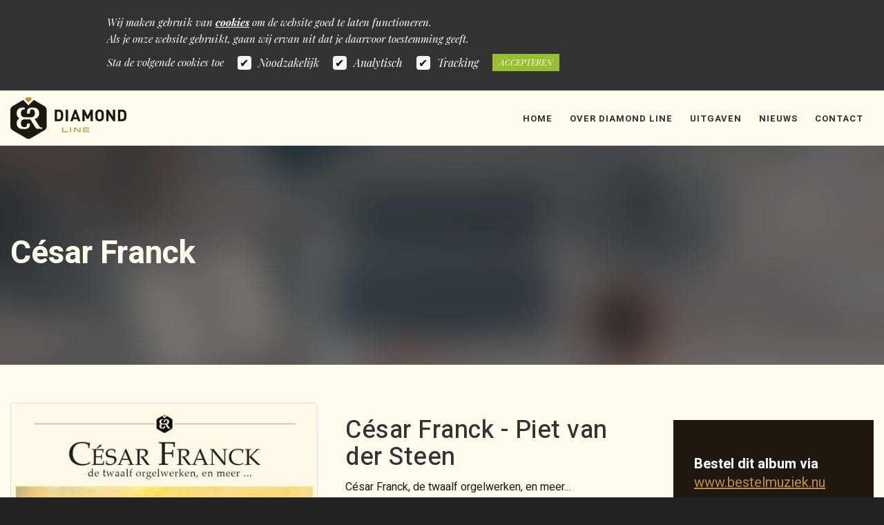

--- FILE ---
content_type: text/html; charset=UTF-8
request_url: https://www.diamondline.nl/uitgaven/orgel/cesar-franck/
body_size: 7814
content:
<!DOCTYPE html>
<html lang="nl">
<head>
<!--				Wielink websolutions		-->
	<!--			Websites en Webapplicaties		-->
	<!--			CMS systemen en Modules			-->
	<!--				www.wielink.nu				-->
    <meta name="viewport" content="width=device-width"><meta http-equiv="content-type" content="text/html; charset=utf-8" /><meta name="robots" content="index, follow" /><meta name="author" content="" /><meta name="og:title" property="og:title" content="César Franck" /><meta name="og:url" property="og:url" content="https://www.diamondline.nl/uitgaven/orgel/cesar-franck/"/><meta property="og:image" content="https://www.diamondline.nl/foto/149/1000/files/Voorkanten%20cds/c_sar_franck.jpg" /><meta property="og:image:width" content="1000" /><meta property="og:image:height" content="997" /><meta name="twitter:title" content="César Franck"/><meta name="twitter:url" content="https://www.diamondline.nl/uitgaven/orgel/cesar-franck/"/><meta name="twitter:image" content="http://www.diamondline.nl/foto/149/1000/files/Voorkanten%20cds/c_sar_franck.jpg"/><meta itemprop="image" content="http://www.diamondline.nl/foto/149/1000/files/Voorkanten%20cds/c_sar_franck.jpg"/><script type="application/ld+json">{"@context": "http://schema.org/","@type": "WebPage","name": "César Franck","url": "https://www.diamondline.nl/uitgaven/orgel/cesar-franck/","description": ""}</script><title>César Franck</title><link rel="stylesheet" href="/css/combined.css?ts=1552296626" type="text/css" media="all" /><link rel="next" href="/uitgaven/orgel/cesar-franck/?pageID=2" /><link rel="canonical" href="https://www.diamondline.nl/uitgaven/orgel/cesar-franck/" /><script type="application/ld+json">{"@id": "https://www.diamondline.nl","@context": "http://schema.org","@type": "LocalBusiness","image": "https://www.diamondline.nl/img/logo.png","name": "Diamond Line","url": "https://www.diamondline.nl","telephone": "0341 - 745238","address": {"@type": "PostalAddress","streetAddress": "Vreeweg 13e","postalCode": "8071 SJ","addressLocality": "Nunspeet","addressCountry": "NL"}}</script><!--[if lt IE 9]><script  src="/js/lib/html5shiv/3.6.2/html5shiv.js"></script><![endif]--><!-- css3-mediaqueries.js for IE less than 9 --><!--[if lt IE 9]><script src="//cdnjs.cloudflare.com/ajax/libs/respond.js/1.4.2/respond.min.js"></script><![endif]--><!--[if (gte IE 6)&(lte IE 8)]><script type="text/javascript" src="/js/lib/jquery/selectivizr/1.0.2/selectivizr.js"></script><![endif]--><!-- CSS================================================== --><link rel="stylesheet" href="/css/extern/style.css"><link rel="stylesheet" href="/css/extern/colors/theme.css" id="colors"><link href="https://fonts.googleapis.com/css?family=Heebo:400,500,700,800|Playfair+Display:400i,700i" rel="stylesheet"></head><body itemscope itemtype="http://schema.org/WebPage"><!-- Wrapper --><div id="wrapper"><!-- Header
================================================== -->
<div id="header-container" class="header-container basic">
    <div id="main-header">
        <div class="container">

            <div class="row">
                <div class="header">

                    <div class="col-md-2 col-sm-12">
                        <div id="logo" >
                            <a href="/"><img src="/img/diamondline.png" alt="Diamond line"></a><br>
                        </div>
                    </div>


                    <div class="col-md-10 col-sm-12">

                        <!-- Mobile Navigation -->
                        <div class="menu-responsive">
                            <i class="fa fa-reorder menu-trigger"></i>
                        </div>

                        <!-- Main Navigation -->
                        <nav id="navigation">

                            <ul class="menu alt2" id="responsive">

                                <li class=""><a title="Home"   class="" href="/">Home</a></li><li class=""><a title="Over Diamond Line"   class="" href="/over-diamond-line/">Over Diamond Line</a></li><li class="current"><a title="Uitgaven"   class="active" href="/uitgaven/">Uitgaven</a></li><li class=""><a title="Nieuws"   class="" href="/nieuws/">Nieuws</a></li><li class=""><a title="Contact"   class="" href="/contact/">Contact</a></li>                            </ul>
                        </nav>
                    </div>
                </div>
            </div>
        </div>
    </div>
</div><div class="layout-column1"><div class="sections-top"><!-- Header
================================================== -->
<section class="contentelement contentelement-page_title header-container" data-background="/img/extern/about-01-parallax.jpg" data-color="#303133" data-color-opacity="0.6">

    <!-- Titlebar
    ================================================== -->
    <div id="titlebar" class="large">
        <div class="container">
            <div class="row">
                <div class="col-md-12">

                                            <h2>César Franck</h2>
                                                        </div>
            </div>
        </div>
    </div>
</section></div>	<!-- Content
================================================== -->
<div class="container">
    <div class="row">
        <!-- Product -->
        <div class="col-lg-9  col-sm-7 extra-gutter-right">
            <div class="row">
                                    <div class="col-lg-6">
                        <div class="simple-slider shop">
                            <ul class="slides">
                                                                    <li>
                                        <a href="/foto/149/1000/files/Voorkanten%20cds/cesar_franck_-_piet_van_der_steen_cavaille_coll_orgel_notre_dame_epernay_diamond_line_jpg.jpg" data-fancybox="gallery" class="fancybox"  data-width="1000" >
                                            <img src="/foto/149/493/485/!crop!/files/Voorkanten%20cds/cesar_franck_-_piet_van_der_steen_cavaille_coll_orgel_notre_dame_epernay_diamond_line_jpg.jpg" alt="Cesar Franck - Piet van der Steen, Cavaille Coll orgel Notre Dame Epernay_diamond line.jpg" class='' />
                                        </a>
                                    </li>
                                                                    <li>
                                        <a href="/foto/150/1000/files/Voorkanten%20cds/cesar_franck_-_piet_van_der_steen_cavaille_coll_orgel_notre_dame_epernay_diamond_line_2_jpg.jpg" data-fancybox="gallery" class="fancybox"  data-width="1000" >
                                            <img src="/foto/150/493/485/!crop!/files/Voorkanten%20cds/cesar_franck_-_piet_van_der_steen_cavaille_coll_orgel_notre_dame_epernay_diamond_line_2_jpg.jpg" alt="Cesar Franck - Piet van der Steen, Cavaille Coll orgel Notre Dame Epernay_diamond line 2.jpg" class='' />
                                        </a>
                                    </li>
                                                            </ul>
                        </div>
                    </div>
                
                <div class="col-lg-6">
                    <div class="product-details">
                        <div class="text">
                                                            <h1>César Franck - Piet van der Steen</h1>
                                                        <p>César Franck, de twaalf orgelwerken, en meer...</p>

<p>Gespeeld door Piet van der Steen op het Cavaillé-Coll-orgel in de Notre-Dame, Épernay (F)</p>
                        </div>
                        <div class="product-details">
                            <span class="divider"></span>
                            <span class="price"><mark>Voor <span>&euro; 35,00</span></mark></span>
                        </div>
                    </div>
                </div>
            </div>
            <div class="margin-top-35"></div>

            <div class="row">
                <div class="col-md-12">

                    <!-- Tabs Navigation -->
<ul class="tabs-nav">
    
            <li class='active'>
            <a data-toggle="tab" href="#tab-tracklist">
                Tracklist
            </a>
        </li>
            
            <li >
            <a data-toggle="tab" href="#tab-artist">
                over de artiest
            </a>
        </li>
            
    
            <li >
            <a data-toggle="tab" href="#tab-reviews">
                Recensies
            </a>
        </li>
            
            <li >
            <a data-toggle="tab" href="#tab-custom">
                Toelichting
            </a>
        </li>
            
</ul>
    <!-- Tabs Content -->
    <div class="tabs-container">
                    <div class="tab-content text" id="tab-tracklist">
                <p>CD I<br />
Six pièces pour orgue (1860/1864)<br />
Fantaisie (C) opus 16<br />
1. Poco lento 4.21<br />
2. Allegretto cantando 4.49<br />
3. Quasi lento 1.12<br />
4. Adagio 3.28<br />
Grande pièce symphonique (fis) opus 17<br />
5. Andantino serioso – allegro non troppo e maestoso 11.00<br />
6. Andante – Allegro – Andante 6.50<br />
7. Allegro non troppo e maestoso 9.39<br />
8 . P rélude, fugue, variation (b) opus 18 10.55<br />
9. P as torale (E) opus 19 9.20<br />
10. Prière (cis) opus 20 13.53<br />
totaal 75.29</p>

<p>CD II<br />
Six pièces pour orgue (slot)<br />
1. F in al (Bes) opus 21 12.20<br />
Trois pièces pour orgue (1878)<br />
2. Fantaisie (A) 13.38<br />
3. Cantabile (B) 6.52<br />
4. Pièce héroïque (b) 8.37<br />
Trois chorals (1890)<br />
5. Choral I (E) 16.17<br />
6. Choral II (b) 15.05<br />
totaal 72.49</p>

<p>CD III<br />
Trois chorals (slot)<br />
1. Choral III (a) 13.21<br />
César Franck – ….. en meer<br />
2. Andantino (g) (1856/1857) 6.42<br />
3. Offertoire (Es) (1858) 6.28<br />
4. Offertoire pour la Messe de minuit (d, D) 5.38<br />
(1er décembre 1858)<br />
5. Magnificat (D,d) (alternatim) 9.24<br />
Magnificat anima mea – Et exsultavit<br />
Quia respexit (quasi andante)<br />
Quia fecit<br />
Et misericordia (andantino)<br />
Fecit potentiam<br />
Deposuit potentes (quasi marcia)<br />
Esurientes implevit<br />
Suscepit Israel (allegretto)<br />
Sicut locutus<br />
Gloria Patri (très largement)<br />
Sicut erat<br />
Amen<br />
l’Organiste, pour orgue ou harmonium (1889/1890)<br />
6. Suite IV – Sept pièces en mib majeur et mib mineur 6.50<br />
Andantino poco allegretto<br />
Quasi lento<br />
Molto moderato<br />
Allegretto<br />
Poco allegro<br />
Andantino<br />
Amen – moderato<br />
7. Offertoire – andantino poco allegretto 4.22<br />
8. Prélude, fugue, variation (b) (1884) 10.21<br />
pour harmonium et piano<br />
m.m.v. Niek de Vente, piano<br />
totaal 63.06</p>
            </div>
                            <div class="tab-content text" id="tab-artist">
                <p>Na zijn eindexamens op het Utrechts Conservatorium (1969 en 1970), na terugkeer van een jaar<br />
studie bij Marie-Claire Alain in Parijs (1972) en na de Eerste Prijs op het eerstgehouden Nationaal<br />
Concours César Franck in Haarlem (1976) kreeg de organistenloopbaan van Piet van der Steen (1943)<br />
flink vaart. Als uitvoerend organist van talrijke concerten in binnen- en buitenland, van serieproducties<br />
bij Nederlandse omroepen is zijn aandacht vooral gevestigd op de (laat-)romantische periode<br />
(Reger, Franck, Vierne, de Nederlanders) en op de grote, veelkleurige 20e en 21e eeuw. Zijn discografie<br />
vermeldt als opvallend hoogtepunt alle orgelwerken van Messiaen, Jolivet en Lesur (de La Jeune<br />
France-groep) gemaakt in opdracht van VPRO-radio. Componisten van gevestigde reputatie schreven<br />
een reeks nieuwe werken voor hem en zijn vaste samenspelpartner op trompet Peter van Dinther.<br />
Naast dit alles is Van der Steen actief als docent Orgel, als dirigent van enkele koren en actief geweest<br />
als redacteur van een orgeltijdschrift. Sedert 1966 is hij organist van de Oud-Katholieke kathedraal Ste.<br />
Gertrudis in Utrecht. Hij kreeg verschillende onderscheidingen en heeft zitting in enkele kerkelijke<br />
adviescommissies.</p>
            </div>
                
                    <div class="tab-content text" id="tab-reviews">
                <p><strong>Luister: </strong> "<em>Dit is een cd-uitgave die echt iets toevoegt aan ons idee van klankwereld van de Maitre angélique, en met heel veel liefde en toewijding gespeeld...en gezongen"</em>.&nbsp; Waardering: 10</p>

<p>Lees hier de volledige <a href="https://www.diamondline.nl/nieuws/luister-beoordeeld-nieuwe-cd-piet-van-der-steen-met-een-10/" target="_blank">recensie van Luister.</a></p>

<p><strong>De Volkskrant: </strong>"van der Steen doet recht aan de bezonken weidse orgelmuziek van Cesar Franck".</p>

<p><img alt="" height="230" src="/foto/161/575/recensies/volkskrant_piet-van-der-steen_diamond-line_cesar-franck-jpg.jpg" width="343" /></p>

<p><strong>Dagblad Trouw:</strong></p>

<div class="single-post-content">
<p>Een beoordeling van maar liefst 4 sterren.</p>

<p>O.a. te lezen in deze recensie:</p>

<div class="text">
<p><span>"Alleen al de kennismaking met dit schitterende instrument maakt de aanschaf van deze box de moeite waard.</span><span>Bovenal is dat echter Van der Steens bevlogen spel, technisch gaaf en met alle begrip van de Frans-romantische orgelstijl.</span>"</p>

<p>" Ook de lyriek werkt hij fraai uit, ademend, echter zonder de basispuls los te laten. In prachtige registraties laat hij de orgel van Épernay zingen, bulderen en fluisteren."</p>

<p>Recensie <a href="https://www.trouw.nl/cultuur-media/bevlogen-franck-spel-op-een-schitterend-orgel-van-aristide-cavaille-coll~b7cf76eb/" target="_blank">lezen?</a></p>

<p><strong>&nbsp;'Samenklank', het blad van de Oud-Katholieke Organistenvereniging </strong>(door dr. Bart van Buitenen)</p>

<p><a href="/foto/174/688/recensies/dr-bart-van-buitenen-samenklank_oud-katholieke-organistenvereniging-jpg.jpg">Recensie in de Samenklank </a>lezen?</p>

<p>&nbsp;</p>

<p><strong>Dagblad De Gelderlander:</strong></p>

<p>Dit is een uitgave van de Stichting Orgelprojecten Nederland. Echt iets voor fijnproevers en hopelijk is die schare groot. De in het Gelderse Tricht wonende musicus Piet van der Steen (1943) schotelt de luisteraar op drie cd’s van het label Excellent Recordings niet alleen een uitgekiend beeld van het orgel- en harmoniumrepertoire van César Franck (1822-1890) voor, maar hij trakteert de liefhebbers ook op flink wat achtergrondinformatie.<br />
<br />
Maarten-Jan Dongelmans 11-12-19, 11:53<br />
<br />
Dat betekent, onder meer, dat de persoon en de stijl van deze Nederlandse Parijzenaar al tot leven zijn gekomen voordat je ook nog maar één noot hebt gehoord. Object 1<br />
<br />
<strong>Vingerzettingen</strong><br />
Van der Steen is super accuraat in zijn uitleg. Over het door hem bespeelde instrument van uit Épernay, over de uiteenlopende opvattingen over Francks tempi, over de<br />
vingerzettingen en ga zo maar door. Fotomateriaal ondersteunt zijn betoog. Maar het belangrijkst blijven natuurlijk de vertolkingen. Piet van der Steen is een fijnzinnig<br />
organist die inmiddels al meer dan een halve eeuw de titulaire is van de Oud-Katholieke St. Gertrudiskathedraal in Utrecht. Hij heeft een grote affiniteit met en kennis van de Franse romantiek.<br />
<br />
<strong>Dwingend</strong><br />
Dat hoor je ogenblikkelijk wanneer je zijn lezing van het Choral I beluistert. Hier is iemand aan het woord die weet hoe hij ruim een kwartier spanning moet opbouwen. Zelden heb ik zo’n relaxte en toch dwingende interpretatie gehoord. De registratie komt stijlbewust en vooral heel authentiek over. Pluspunt: het uit 1869<br />
stammende Cavaillé-Coll-orgel van de Notre Dame in Épernay benadert in vrijwel alles heel dicht Francks eigen instrument in de Parijse basiliek van Sainte-Clotilde. Het klinkt<br />
net zo helder en sonoor. Althans, dat lezen we in het begeleidende boekje.<br />
<br />
<strong>Parels</strong><br />
Contrasten zijn bij Van der Steen niet minder in uitstekende handen. Dat hoor je onder meer in de toccata-achtige opening van Choral III met zijn symfonische uitstraling en de<br />
aanpak van de organist van de aansluitende meditatieve liedachtige passage. Van der Steen is thuis, zowel in groots aangelegde structuren (zoals Grande pièce<br />
symphonique opus 17) als in parels van miniaturen (bijvoorbeeld de Suite IV uit l’Organiste).<br />
<br />
<strong>Verfrissend</strong><br />
<br />
Laatstgenoemd werk wordt op een Debain-harmonium (1859) uit Naarden vertolkt. Dat klinkt verfrissend, huiselijk knus en net zo intrigerend als de betoverende mix van die<br />
‘psalmenpomp’ en vleugel in Prélude, fugue, variation uit 1884, waarmee dit album afsluit. Hier speelt Piet van der Steen eendrachtig samen met pianist Niek de Vente.<br />
Mij restte slechts één vraag: wie zingt die Magnificatverzen eigenlijk voor? De organist zelf dus.</p>

<p>&nbsp;</p>
</div>
</div>
            </div>
        

                    <div class="tab-content text" id="tab-custom">
                <p>Tot diep in de jaren zeventig van de vorige eeuw kon men zich de vraag stellen ‘Zou Franck weer in<br />
zwang komen?’ *) In die nadagen van de neo-barokperiode werd immers de ‘symfonische’ orgelliteratuur met als voornaamste<br />
figuren Franck, Vierne, Widor, Guilmant te licht bevonden in relatie tot Bach, Buxtehude, De<br />
Grigny en Sweelinck. In de maalstroom van de tijd evenwel is er een waar réveil ontstaan in deze kunstvorm die zo typerend<br />
is voor de laatste decennia van de muzikale Romantiek.<br />
Beperken wij ons hier tot Franck. Er ontstond ook in Nederland een veelheid aan boeken, artikelen en<br />
activiteiten die zijn kunst veelal in een breed perspectief plaatsten.<br />
<br />
Na de oudste – en lange tijd de beste – bladmuziekuitgave van Durand verschenen werkedities onder<br />
supervisie van Marcel Dupré, Maurice Duruflé, Otto Barblan en Finn Viderø; dit lijstje is niet volledig.<br />
In het kader van de sterk in opkomst zijnde historisch geïnformeerde uitvoeringspraktijk verschenen<br />
inmiddels ook uitstekend gedocumenteerde ‘Urtext’-edities. Zij waren ontdaan van welke arrangerende<br />
vreemde hand ook: de Wiener Urtext Edition (UT 50141 en volgende), die mogelijk nog overtroffen<br />
wordt door de recent (2018) opgestarte uitgave van Bärenreiter (BA 9291).<br />
<br />
Uiteraard lieten ook organisten zich niet onbetuigd in het maken van integrale grammofoonplatenproducties.<br />
Van de Fransen noemen we de ouderen Jeanne Demessieux, André Marchal, Jean Costa,<br />
André Isoir, Marie-Claire Alain (tweemaal), Daniel Roth en Jean Langlais. De laatste met stip omdat hij<br />
het orgel in de Ste. Clotilde bespeelt vanuit de oorspronkelijke dispositie. Ieder van hen vertegenwoordigde<br />
een speeltraditie of wilde daar juist vrij van zijn (Alain).<br />
<br />
Elke lezer zal aan dit Franse gezelschap ook één of meer Nederlandse of Duitse organisten, die ook<br />
intégrales realiseerden, kunnen toevoegen. Midden jaren zeventig kwam een opmerkelijke parallelle beweging op gang rondom het harmonium.<br />
Men hoorde in dit instrument weer het eigen geluid: de verstilde, intieme klanken van de doorslaande<br />
tongen. Heruitgaven naar het manuscript van Francks l’Organiste pasten in deze ontwikkeling.</p>
            </div>
            </div>
                </div>
            </div>

                            <div class="margin-top-70"></div>
                <div class="row">
                    <div class="col-md-12">
                        <div class="simple-slider shop">
                            <ul class="slides">
                                                                    <li>
                                        <img src="/foto/151/1016/!crop!/files/Orgels/foto_orgelfront_jpg.jpg" alt="Foto Orgelfront.jpg" class='' />
                                    </li>
                                                                    <li>
                                        <img src="/foto/142/1016/!crop!/files/Artiesten/foto_piet_van_der_steen_jpg.jpg" alt="Foto Piet van der Steen.jpg" class='' />
                                    </li>
                                                                    <li>
                                        <img src="/foto/152/1016/!crop!/files/Orgels/franckcesar_jpg.jpg" alt="franckcesar.jpg" class='' />
                                    </li>
                                                            </ul>
                        </div>
                    </div>
                </div>
                <div class="margin-top-70"></div>
                    </div>
        <!-- Product -->
        <!-- Widgets -->
        <div class="col-lg-3 col-sm-5 margin-top-25">

            <div class="product-links margin-bottom-65">
                <ul>
	<li>Bestel dit album via <a href="https://www.bestelmuziek.nu/orgel/cesar-franck-piet-van-der-steen/" target="_blank">www.bestelmuziek.nu</a></li>
	<li>Beluister fragmenten via <a href="https://www.bestelmuziek.nu/orgel/cesar-franck-piet-van-der-steen/" target="_blank">www.bestelmuziek.nu</a></li>
</ul>
            </div>

            
            <div class="clearfix"></div>
            <div class="margin-bottom-40"></div>
        </div>
    </div>
    <!-- Widgets / End -->
</div><div class="sections-bottom"></div></div><!-- Footer
================================================== -->
<div class="margin-top-0"></div>

<div id="footer">
    <!-- Main -->
    <div class="container">
        <div class="row">
            <div class="col-md-4 col-sm-6">

                <img src="/img/diamondline-inversed.png" /><br/>
                <p class="margin-top-10">&copy; Diamond Line 2026</p>
            </div>

            <div class="col-md-4  col-sm-6">
                <h4>Handige links</h4>
                                    <ul class="footer-links">
                                                    <li><a href="/home/">Over Diamond line</a></li>
                                                    <li><a href="/uitgaven/">Uitgaven</a></li>
                                                    <li><a href="https://www.bestelmuziek.nu/orgel/">Cd's bestellen</a></li>
                                            </ul>
                            </div>

            <div class="col-md-4  col-sm-12">
                <h4>Contact</h4>
                <div class="row">

                    <div class="col-md-6">

                        <div class="text-widget">

                            <span>Diamond Line</span> <br>
                            <span>Vreeweg 13e</span> <br>
                            <span>8071 SJ Nunspeet</span> <br>
                        </div>
                    </div>
                    <div class="col-md-6">
                        <div class="text-widget">
                            <span>Vragen? Bel of mail ons:</span> <br>
                            <a href="mailto:info@diamondline.nl">info@diamondline.nl</a> <br>
                            <a href="tel:0341 - 745238">0341 - 745238</a> <br>
                        </div>
                    </div>
                </div>
            </div>
        </div>
    </div>
</div>

<!-- Back To Top Button -->
<div id="backtotop"><a href="#"></a></div><script type="text/javascript" src="/js/extern/jquery-2.2.0.min.js"></script><script type="text/javascript" src="/js/extern/jquery.flexslider-min.js"></script><script type="text/javascript" src="/js/extern/owl.carousel.min.js"></script><script type="text/javascript" src="/js/extern/counterup.min.js"></script><script type="text/javascript" src="/js/extern/waypoints.min.js"></script><script type="text/javascript" src="/js/extern/jquery.themepunch.tools.min.js"></script><script type="text/javascript" src="/js/extern/jquery.themepunch.revolution.min.js"></script><script type="text/javascript" src="/js/extern/jquery.isotope.min.js"></script><script type="text/javascript" src="/js/extern/jquery.magnific-popup.min.js"></script><script type="text/javascript" src="/js/extern/jquery.sticky-kit.min.js"></script><script type="text/javascript" src="/js/extern/jquery.twentytwenty.js"></script><script type="text/javascript" src="/js/extern/jquery.event.move.js"></script><script type="text/javascript" src="/js/extern/jquery.photogrid.js"></script><script type="text/javascript" src="/js/extern/jquery.tooltips.min.js"></script><script type="text/javascript" src="/js/extern/jquery.pricefilter.js"></script><script type="text/javascript" src="/js/extern/jquery.stacktable.js"></script><script type="text/javascript" src="/js/extern/jquery.contact-form.js"></script><script type="text/javascript" src="/js/extern/jquery.jpanelmenu.js"></script><script type="text/javascript" src="/js/extern/headroom.min.js"></script><script type="text/javascript" src="/js/extern/modernizr.custom.js"></script><script type="text/javascript" src="/js/extern/puregrid.js"></script><script type="text/javascript" src="/js/extern/flexibility.js"></script><script type="text/javascript" src="/js/extern/custom.js"></script></div><div id="page_id">195</div><link href='/css/combined_footer.css' rel='stylesheet' type='text/css' /><script defer src="/js/combined.js?ts=1552296626" type="text/javascript"></script></body></html>

--- FILE ---
content_type: text/css
request_url: https://www.diamondline.nl/css/combined.css?ts=1552296626
body_size: 3181
content:
@-webkit-viewport{width:device-width}@-moz-viewport{width:device-width}@-ms-viewport{width:device-width}@-o-viewport{width:device-width}@viewport{width:device-width}textarea,input[type="text"],input[type="button"],input[type="submit"]{-webkit-appearance:none;border-radius:0}::-webkit-input-placeholder{opacity:1}:-moz-placeholder{opacity:1}::-moz-placeholder{opacity:1}:-ms-input-placeholder{opacity:1}input[type=button],input[type=submit],button{-webkit-transition:all 200ms ease;-moz-transition:all 200ms ease;-ms-transition:all 200ms ease;-o-transition:all 200ms ease;transition:all 200ms ease}html{-webkit-box-sizing:border-box;-moz-box-sizing:border-box;box-sizing:border-box}*,*:before,*:after{-webkit-box-sizing:inherit;-moz-box-sizing:inherit;box-sizing:inherit}body{margin:0px;padding:0px;-webkit-text-size-adjust:100%}a,a:active{text-decoration:none}div,table,td{position:relative}a:focus,#accordion:focus,input:focus,object:focus,select:focus,*:focus{-moz-outline:none;outline:none;outline-offset:3px}figure{margin:0px;padding:0px}form{padding:0px;margin:0px}input{margin:0px}img{border:0px}input.text{width:250px}ul.flat{padding:0px;margin:0px}p.first_paragraph{margin-top:0px}div.clear_div{clear:both;line-height:1px}label.error{color:red;display:block}input.error{border:1px dashed red}form.auth_generated_form textarea.textarea{height:100px}form.auth_generated_form input.error{color:red}#page_id{display:none}iframe,embed,object,.text img{max-width:100%}.clearfix:after{visibility:hidden;display:block;font-size:0;content:" ";clear:both;height:0}.clearfix{display:inline-block}* html .clearfix{height:1%}.clearfix{display:block}div#fancybox-lock,div.fancybox-wrap,div.fancybox-inner{box-sizing:content-box}form.ajax_form label.error,form.auth_generated_form label.error,form.validate_form label.error{text-align:left;color:#e25e54;border:1px solid #f7ccc8;background:#feecec;margin-top:5px;clear:both;padding:8px 15px;border-radius:3px}/*! normalize.css v3.0.2 | MIT License | git.io/normalize */html{font-family:sans-serif;-ms-text-size-adjust:100%;-webkit-text-size-adjust:100%}body{margin:0}article,aside,details,figcaption,figure,footer,header,hgroup,main,menu,nav,section,summary{display:block}audio,canvas,progress,video{display:inline-block;vertical-align:baseline}audio:not([controls]){display:none;height:0}[hidden],template{display:none}a{background-color:transparent}a:active,a:hover{outline:0}abbr[title]{border-bottom:1px dotted}b,strong{font-weight:bold}dfn{font-style:italic}h1{font-size:2em;margin:0.67em 0}mark{background:#ff0;color:#000}small{font-size:80%}sub,sup{font-size:75%;line-height:0;position:relative;vertical-align:baseline}sup{top:-0.5em}sub{bottom:-0.25em}img{border:0}svg:not(:root){overflow:hidden}figure{margin:1em 40px}hr{-moz-box-sizing:content-box;box-sizing:content-box;height:0}pre{overflow:auto}code,kbd,pre,samp{font-family:monospace, monospace;font-size:1em}button,input,optgroup,select,textarea{color:inherit;font:inherit;margin:0}button{overflow:visible}button,select{text-transform:none}button,html input[type="button"],input[type="reset"],input[type="submit"]{-webkit-appearance:button;cursor:pointer}button[disabled],html input[disabled]{cursor:default}button::-moz-focus-inner,input::-moz-focus-inner{border:0;padding:0}input{line-height:normal}input[type="checkbox"],input[type="radio"]{box-sizing:border-box;padding:0}input[type="number"]::-webkit-inner-spin-button,input[type="number"]::-webkit-outer-spin-button{height:auto}input[type="search"]{-webkit-appearance:textfield;-moz-box-sizing:content-box;-webkit-box-sizing:content-box;box-sizing:content-box}input[type="search"]::-webkit-search-cancel-button,input[type="search"]::-webkit-search-decoration{-webkit-appearance:none}fieldset{border:1px solid #c0c0c0;margin:0 2px;padding:0.35em 0.625em 0.75em}legend{border:0;padding:0}textarea{overflow:auto}optgroup{font-weight:bold}table{border-collapse:collapse;border-spacing:0}td,th{padding:0}.cookie-bar{width:100%;padding:20px 0;background:rgba(0,0,0,0.8);z-index:9999}.cookie-bar .cookie-bar-wrapper{margin:0 auto;max-width:1000px;padding:0 15px}.cookie-bar .cookie-bar-wrapper .cookie-bar-top{width:100%;color:#fff;padding:0}.cookie-bar .cookie-bar-wrapper .cookie-bar-top p{color:#fff;font-size:15px;font-weight:100;line-height:1.6}.cookie-bar .cookie-bar-wrapper .cookie-bar-top p:first-child{margin-top:0}.cookie-bar .cookie-bar-wrapper .cookie-bar-top p:last-child{margin-bottom:0}.cookie-bar .cookie-bar-wrapper .cookie-bar-top p a{font-weight:600;text-decoration:underline;color:white}.cookie-bar .cookie-bar-wrapper .cookie-bar-bottom{width:100%}.cookie-bar .cookie-bar-wrapper .cookie-bar-bottom ul{list-style:none;padding:0}.cookie-bar .cookie-bar-wrapper .cookie-bar-bottom ul li{color:#fff;float:left;font-size:15px;font-weight:100;line-height:1.6;padding-right:20px}.cookie-bar .cookie-bar-wrapper .cookie-bar-bottom ul li label{position:relative;cursor:pointer;padding-left:30px;user-select:none}.cookie-bar .cookie-bar-wrapper .cookie-bar-bottom ul li label:before{width:20px;height:20px;position:absolute;background:#f5f5f5;content:'';top:50%;-webkit-transform:translateY(-50%);-moz-transform:translateY(-50%);-ms-transform:translateY(-50%);-o-transform:translateY(-50%);transform:translateY(-50%);border-radius:4px;left:0}.cookie-bar .cookie-bar-wrapper .cookie-bar-bottom ul li label:after{position:absolute;content:'✔';color:inherit;line-height:1;left:3px;top:50%;-webkit-transform:translateY(-50%);-moz-transform:translateY(-50%);-ms-transform:translateY(-50%);-o-transform:translateY(-50%);transform:translateY(-50%);color:black}.cookie-bar .cookie-bar-wrapper .cookie-bar-bottom ul li label.inactive:after{content:''}.cookie-bar .cookie-bar-wrapper .cookie-bar-bottom ul li input{display:none}.cookie-bar .cookie-bar-wrapper .cookie-bar-bottom ul li .c-cookie-notice-checbox__label{position:relative;cursor:pointer;padding-left:18px;user-select:none}.cookie-bar .btn{background-color:#96bf31;color:#fff;display:block;font-size:12px;line-height:1.3;padding:5px 10px;text-align:center;text-transform:uppercase;border-radius:0px}.site_popup{position:fixed;height:100%;width:100%;left:0;top:0;background:rgba(0,0,0,0.65098);z-index:10000}@media screen and (max-width: 768px){.site_popup{display:none !important}}.site_popup .popup-outer{position:fixed;bottom:20px;right:0;max-width:435px;background-color:#fff;-webkit-box-shadow:0px 0px 15px 5px rgba(0,0,0,0.15);-moz-box-shadow:0px 0px 15px 5px rgba(0,0,0,0.15);box-shadow:0px 0px 15px 5px rgba(0,0,0,0.15)}.site_popup .close{float:right;padding-right:20px;padding-top:0px;cursor:pointer;font-size:24px;font-family:'Heebo', sans-serif}.site_popup .popup-image{width:150px;height:150px;float:left;margin-right:20px;background-size:cover}.site_popup .popup-content .popup-title{font-size:17px;font-weight:900;color:#baae7f;padding-top:12px;margin-bottom:0px;font-family:'Heebo', sans-serif}.site_popup .popup-content .popup-text{padding-right:20px;line-height:22px;font-size:13px}.site_popup .popup-content .popup-text p{line-height:inherit;margin-bottom:5px}.site_popup .popup-content .popup-link.block-link{float:left}.site_popup .popup-content .button{padding:2px 12px}.text{font-family:'Heebo', sans-serif}.text a{text-decoration:underline}.text p:first-child{margin-top:0}.text p:last-child{margin-bottom:0}#page_id{display:none}.product-links{background:#1e1810}.product-links ul{list-style:none;padding:30px}.product-links ul li{font-family:'Heebo', sans-serif;border-top:1px solid #403a31;font-weight:bold;font-size:20px;padding:20px 0;color:#fff}.product-links ul li a{text-decoration:underline;font-weight:400}.product-links ul li:first-child{border-top:0}.featured-products .row{display:-webkit-box;display:-moz-box;display:-ms-flexbox;display:-webkit-flex;display:flex;-webkit-flex-wrap:wrap;-moz-flex-wrap:wrap;-ms-flex-wrap:wrap;flex-wrap:wrap}.featured-products .col-xs-6{min-width:286px;-webkit-flex-grow:1;-ms-flex-grow:1;flex-grow:1}.featured-products .featured-product{position:relative;padding:30px}.featured-products .featured-product:before{position:absolute;left:0;top:0;content:' ';display:block;background:#e4e0cb;width:100%;height:200px;z-index:0}.featured-products .featured-product .image-wrapper{position:relative;z-index:1}.featured-products .featured-product .h3{font-family:'Heebo', sans-serif;font-weight:600}.featured-products .featured-product .button{margin-top:30px}.featured-products .featured-product.featured-product-big{padding:95px}.featured-products .featured-product.featured-product-big:before{height:300px}.featured-products .featured-product.featured-product-big .h3{position:relative;margin-top:-40px;font-size:32px;z-index:1}.featured-products .featured-product.featured-product-big .text{margin-right:-60px;margin-top:20px;font-size:20px;font-style:italic}@media (max-width: 560px){.featured-products .featured-product{padding:15px}.featured-products .featured-product.featured-product-big{padding:15px}.featured-products .featured-product.featured-product-big .h3{margin-top:0px}.featured-products .featured-product.featured-product-big .text{margin-right:0px}}.contentelement-text_image>.row{display:-webkit-box;display:-moz-box;display:-ms-flexbox;display:-webkit-flex;display:flex;-webkit-flex-wrap:wrap;-moz-flex-wrap:wrap;-ms-flex-wrap:wrap;flex-wrap:wrap;-webkit-box-align:center;-moz-box-align:center;-ms-flex-align:center;-webkit-align-items:center;align-items:center}.contentelement-cta_banner.theme-gold .button{background:#fff;color:#1e1810}.spacing{margin-top:55px;margin-bottom:55px}.cta-block-container .cta-block{font-size:16px;padding:5.9375em;background:#1e1810;color:#fffced;font-family:'Heebo', sans-serif;margin-top:-55%;z-index:2}.cta-block-container .cta-block .pre-title{text-transform:uppercase;letter-spacing:7px;margin-bottom:2em;font-size:1.25em}.cta-block-container .cta-block .title{font-weight:bolder;margin-bottom:.4878em;font-size:5.125em;line-height:.91463em}.cta-block-container .cta-block .post-title{font-family:'Playfair Display', serif;margin-bottom:1.38889em;font-size:2.25em}.cta-block-container .cta-info-text{font-weight:bold;text-align:right;padding-top:35px;padding-bottom:35px}@media (max-width: 1200px){.cta-block-container .cta-block{font-size:12px}}@media (max-width: 991px){.cta-block-container .cta-block{margin-top:-10%}.cta-block-container .cta-info-text{text-align:left}}@media (max-width: 767px){.cta-block-container .cta-block{font-size:8px;padding:20px}.cta-block-container .cta-block .button{padding:6px 5px;border:1px solid !important}}.generated_form_inner{padding:0 15px}.contentelement-slider .owl-carousel .owl-item img{opacity:0}div.generated_form_outer{text-align:left}div.generated_form_outer input,div.generated_form_outer textarea,div.generated_form_outer select{font-family:Arial}div.generated_form_outer input,div.generated_form_outer textarea,div.generated_form_outer select,div.generated_form_outer div{box-sizing:border-box}div.generated_form_outer label{display:inline-block;margin-bottom:7px}div.generated_form_outer label.error{text-align:left;color:#e25e54;border:1px solid #f7ccc8;background:#feecec;margin-top:5px;clear:both;padding:8px 15px;-moz-border-radius:4px;-webkit-border-radius:4px;-khtml-border-radius:4px;border-radius:4px;width:100%}div.generated_form_outer .form-control{display:block;width:100%;padding:8px 12px;font-size:12px;line-height:1.25;color:#55595c;background-color:#fff;background-image:none;-webkit-background-clip:padding-box;background-clip:padding-box;border:1px solid rgba(0,0,0,0.15);-moz-border-radius:4px;-webkit-border-radius:4px;-khtml-border-radius:4px;border-radius:4px}div.generated_form_outer .form-control:focus{color:#55595c;background-color:#fff;border-color:#66afe9;outline:0}div.generated_form_outer .options-list.beside div.form-check{float:left;padding-right:10px}div.generated_form_outer .options-list.beside div.form-check:first-child input{margin-left:0px}div.generated_form_outer .options-list.beside:after{content:'';clear:both;display:block}div.generated_form_outer .form-check-input:only-child{position:static}div.generated_form_outer .form-check-label{margin-bottom:0;cursor:pointer}div.generated_form_outer .form-check-input{margin-right:10px}div.generated_form_outer .btn.btn-form-default{display:inline-block;font-weight:400;line-height:1.25;text-align:center;white-space:nowrap;vertical-align:middle;cursor:pointer;-webkit-user-select:none;-moz-user-select:none;-ms-user-select:none;user-select:none;border:1px solid transparent;padding:10px 20px;font-size:12px;-moz-border-radius:4px;-webkit-border-radius:4px;-khtml-border-radius:4px;border-radius:4px}div.generated_form_outer .form-group.row{margin-bottom:15px}div.generated_form_outer .form-group .form-group{margin-bottom:0px}div.generated_form_outer .form-group-address>div,div.generated_form_outer .form-group-street>div,div.generated_form_outer .form-group-name>div{float:left;width:33.3333%;padding:0 5px}div.generated_form_outer .form-group-address>div:first-child,div.generated_form_outer .form-group-street>div:first-child,div.generated_form_outer .form-group-name>div:first-child{padding-left:0px}div.generated_form_outer .form-group-address>div:last-child,div.generated_form_outer .form-group-street>div:last-child,div.generated_form_outer .form-group-name>div:last-child{padding-right:0px}div.generated_form_outer .form-group-street>div input,div.generated_form_outer .form-group-address>div input,div.generated_form_outer .form-group-name>div input{width:100% !important}div.generated_form_outer .form-group-street>div:nth-child(1){width:60%}div.generated_form_outer .form-group-street>div:nth-child(2){width:20%}div.generated_form_outer .form-group-street>div:nth-child(3){width:20%}div.generated_form_outer .form-group-address>div:nth-child(1){width:40%}div.generated_form_outer .form-group-address>div:nth-child(2){width:60%}div.generated_form_outer .form-group-extra:after,div.generated_form_outer .form-group-extra::after{content:"";display:block;clear:both}div.generated_form_outer.beside div.form-group .col-sm-2{float:left;width:16.666667%}div.generated_form_outer.beside div.form-group .col-sm-10{float:left;width:83.333333%;padding-left:0px;padding-right:0px}div.generated_form_outer.beside div.form-group:after,div.generated_form_outer.beside div.form-group::after{content:"";display:block;clear:both}div.generated_form_outer.beside div.form-group div.options-list div.form-check label{display:block}div.generated_form_outer.float_left{float:left}div.generated_form_outer.float_left:after,div.generated_form_outer.float_left::after{content:"";display:block;clear:both}div.generated_form_outer.float_right{float:right}div.generated_form_outer.float_right:after,div.generated_form_outer.float_right::after{content:"";display:block;clear:both}@media only screen and (max-width: 767px){div.generated_form_outer.beside div.form-group .col-sm-2,div.generated_form_outer.beside div.form-group .col-sm-10{width:100%;float:none;display:block}}
/*# sourceMappingURL=combined.css.map */


--- FILE ---
content_type: text/css
request_url: https://www.diamondline.nl/css/extern/style.css
body_size: 42556
content:
@charset "UTF-8";
/*font-family: 'Heebo', sans-serif;*/
/*font-family: 'Playfair Display', serif;*/
/*
* Author: Vasterad
* URL: http://purethemes.net
*/

/* ------------------------------------------------------------------- */
/* Table of Contents
----------------------------------------------------------------------

	01. Import Section ...................... Imported variables.

	02. Layout Components ................... Generic layout elements.

		# Header
		  - Header
		  - Topbar
		  - Sticky Header
		  - Navigation
		  - Search / Cart Icon
		  - jPanel mobile menu
		  - Fullscreen Menu
		# Dynamic Load Grid
		# Projects Grid
		  - Hover Styles (1-7)
		# Counters
		# Testimonials
		# Resume Table
		# Back To Top
		# Titlebar
		# Footer
		# Owl Carousel Styles
		# Single Project Page
		# Shop
		  - Quantity
		  - Shopping Cart
		# Blog Styles
		  - Blog Post Styles
		  - Blockquote
		  - Single Post
		  - Widgets
		  - Share Buttons
		  - Post Navigation
		# Contact Form
		# Google Maps

	03. Script Styles ....................... jQuery add-ons CSS.
		# fullPage.js (fullscreen scrolling script)
		# Flexslider
		# Royal Slider
		# Owl Carousel
		# TwentyTwenty (Befor e& After Slider)
		# View JS (Gallery Script)
		# Magnific Popup
		# PhotoGrid

	04. Shortcodes .......................... Template elements.
		# Buttons
		# Icon Boxes Styles
		# Image Edge
		# Presentation Box
		# Buttons
		# Tooltips
		# List Styles
		# Table
		# Tabs
		# Pricing Tables
		# Accordion / Toggles
		# Dropcaps
		# Parallax Banner
		# Info Banners
		# Skill Bars
		# Team Members
		# Social Icons
		# Notification boxes
		# Pagination

	05. Utility Pages ....................... Special Pages.
		# 404 Error Page
		# Cooming Soon
		# Login & Register

	06. Others .............................. CSS helper classes etc.
		# Secondary Font
		# Main Font
		# Other Stuff

	07. Media Queries ....................... Mobile style sheets.
	
*/


/* ------------------------------------------------------------------- */
/* 01. Import Section
---------------------------------------------------------------------- */
@import url("bootstrap.css");					/* Default Reset, Typography, Forms, Responsive Grid etc. */
@import url("icons.css");						/* Webfont Icons: FontAwesome, Linear Icons, Simple Line */
@import url("revolutionslider.css");			/* Revolution Slider Style Sheets */
@import url("http://fonts.googleapis.com/css?family=Montserrat:400,700");
@import url("http://fonts.googleapis.com/css?family=Lato:400,700,300");


/* ------------------------------------------------------------------- */
/*  02. Layout Components
---------------------------------------------------------------------- */

/* ---------------------------------- */
/* Header
------------------------------------- */

/* Top Border */
body.border { border-top: 5px solid #666;}

.basic #main-header,
#main-header {
	position: absolute;
	top: 0;
	z-index: 999;
	-webkit-box-shadow: inset 0px -1px 0px 0px rgba(255,255,255,0.3);
	-moz-box-shadow: inset 0px -1px 0px 0px rgba(255,255,255,0.3);
	box-shadow: inset 0px -1px 0px 0px rgba(255,255,255,0.3);
}

body .basic #main-header,
body #main-header {
	right: 0;
	left: 0;
}

.basic #main-header {
	-webkit-box-shadow: inset 0px -1px 0px 0px #e0e0e0;
	-moz-box-shadow: inset 0px -1px 0px 0px #e0e0e0;
	box-shadow: inset 0px -1px 0px 0px #e0e0e0;
	position: relative;
}


/* Logo */
#logo {
	display: inline-block;
	margin: 10px 0;
}

.header { margin: 30px 0 28px 0; }

.basic #main-header .header,
#main-header .header { margin: 0; }


/* Logo in sticky header, reset margin-top if needed */
#main-header.cloned #logo a img {
	max-height: 50px;
	margin-bottom: 0;
	margin-top: -3px;
}


/* Full Width Style */
#main-header.full-width .container {
	width: 100%;
	padding: 0 45px;
}


/* ---------------------------------- */
/* Topbar
------------------------------------- */

/* Common Styles */
#top-bar {
	background: #f5f5f5;
	color: #888;
	padding: 0;
}

ul.top-bar-menu {
	margin: 0;
	padding: 8px 0;
}

ul.top-bar-menu li {
	font-size: 13px;
	display: inline-block;
	margin: 0 20px 0 0;
	letter-spacing: 0 !important;
}

ul.top-bar-menu li a {
	color: #888;
}

ul.top-bar-menu li i {
	color: #c0c0c0;
	margin: 0 5px 0 0;
	font-size: 15px;
	position: relative;
	top: 1px;
}


/* Styles for transparent topbar
------------------------------------- */
#top-bar.transparent {
	position: absolute;
	top: 0;
	z-index: 1001;
	width: 100%;
	background-color: rgba(255,255,255,0.1)
}

#top-bar.transparent .social-icons li a { background-color: transparent; }

#main-header.cloned { margin-top: 0px !important; }

#top-bar.transparent .social-icons li a i,
#top-bar.transparent .social-icons li a:before,
#top-bar.transparent,
#top-bar.transparent ul.top-bar-menu li a,
#top-bar.transparent ul.top-bar-menu li i,
#top-bar.transparent .top-bar-dropdown span:after {
	color: #fffced;
}


/* Topbar Dropdown
------------------------------------- */
.top-bar-dropdown {
	cursor: pointer;
	display: inline-block;
}

.top-bar-dropdown .options {
	opacity: 0;
	visibility: hidden;
	position: absolute;
	margin: 20px 0 0 0;
	z-index: 1001;
	transition: opacity 0.25s ease-in-out, transform 0.25s ease-in-out;
	transform: translate3d(0,15px,0);
}

.top-bar-dropdown.active .options {
	opacity: 1;
	pointer-events: auto;
	visibility: visible;
	transform: translate3d(0,0,0);
}

.top-bar-dropdown .arrow {
	width: 0;
	height: 0;
	border-left: 6px solid transparent;
	border-right: 6px solid transparent;
	border-bottom: 6px solid #262626;
	position: absolute;
	top: -5px;
	left: 10px;
}

.top-bar-dropdown span:after {
	content: "\f0d7";
	font-family: "FontAwesome";
	font-size: 14px;
	color: #b0b0b0;
	top: 1px;
	margin-left: 5px;
	position: relative;
}

.top-bar-dropdown ul  {
	background: #262626;
	max-width: 180px;
	padding: 14px 0;
}

.top-bar-dropdown ul li  {
	width: 100%;
	display: block;
	padding: 0;
}

.top-bar-dropdown ul li a  {
	padding: 5px 22px;
	display: block;
	color: #ccc;
	z-index: 10;
	position: relative;
	transition: color 0.25s;
	line-height: 21px;
}

.top-bar-dropdown ul li a:hover  {
	color: #fffced;
	z-index: 1;
	position: relative;
}


/* Social Icons styles for topbar
------------------------------------- */
#top-bar ul.social-icons { 
	margin: 0;
	padding: 0;
}

#top-bar .social-icons li a {
	width: 45px;
	height: 47px;
	display: inline-block;
	background-color: #f5f5f5;
	position: relative;
	overflow: hidden;
	border-radius: 0;
	transform:scale(1);
	margin-right: 0;
}

#top-bar .social-icons li {
	border-radius: 0;
	transform:scale(1);
	-webkit-transform:scale(1);
	-webkit-filter: blur(radius);
}


#top-bar .social-icons li a i,
#top-bar .social-icons li a:before {
	transform:scale(1.1) translateY(-50%);
	left: 0;
	right: 0;
	margin: 0;
	text-align: center;
	margin-top: 55%;
}


/* Header Icon Styles */
#top-bar .social-icons { float: right; }

#top-bar .social-icons li {
	margin: 0;
	padding: 0;
	float: left;
	line-height: 0;
}

#top-bar .social-icons li a:before,
#top-bar .social-icons li a i { font-size: 14px; }
#top-bar .social-icons li .twitter:before,
#top-bar .social-icons li .twitter i:before { font-size: 12px; }



/* ---------------------------------- */
/* Sticky Header
------------------------------------- */
.headroom--pinned.cloned,
.headroom--unpinned.cloned,
.headroom--top {
	transform: translateY(0%);
    transition: all 0.25s ease-in-out;
}

#main-header.cloned {
	background-color: transparent;
	position: fixed !important;
	opacity: 0;
	visibility: hidden;
	z-index: 1001;
}

#main-header.cloned.headroom--not-top.headroom--unpinned,
#main-header.cloned.headroom--not-top.headroom--pinned {
	opacity: 1;
	visibility: visible;
	transition-delay: 0s;
    transform: translateY(0);
}

.header-container.basic #main-header.cloned {
	background-color: #fffced;
	border-bottom: none;
	box-shadow: 0 0 3px 0 rgba(0, 0, 0, 0.22);
}


/* White sticky menu styles
--------------------------------------*/
/*#main-header.cloned {
	box-shadow: 0 0 3px 0 rgba(0, 0, 0, 0.22);
	-moz-box-shadow: 0 0 3px 0 rgba(0, 0, 0, 0.22);
	-webkit-box-shadow: 0 0 3px 0 rgba(0, 0, 0, 0.22);
	background-color: #fffced;
}

#main-header.cloned .close-search a,
#main-header.cloned .close-search a,
#main-header.cloned .menu > li > a { color: #333; }
#main-header.cloned.headroom--pinned input { color: #888; }*/


/* Dark sticky menu styles
--------------------------------------*/
#main-header.cloned {
	background-color: #262626;
	-webkit-box-shadow: inset 0px -1px 0px 0px rgba(255,255,255,0.25);
	-moz-box-shadow: inset 0px -1px 0px 0px rgba(255,255,255,0.25);
	box-shadow: inset 0px -1px 0px 0px rgba(255,255,255,0.25);
}

#main-header.cloned .search-container { background-color: transparent !important; }

#main-header.cloned .close-search a,
#main-header.cloned .close-search a,
#main-header.cloned .menu > li > a,
#main-header.cloned.headroom--pinned input { color: #fffced; }


/* do not edit - determines sticky menu height */
#main-header.cloned .menu > li > a { padding: 20px 10px !important }
#main-header.cloned .menu li.cart-icon,
#main-header.cloned .menu li.search { margin: 3px 5px 4px 5px !important; }
#main-header.cloned .menu li.search {  margin-left: 15px !important; }
#main-header.cloned .menu li.cart-icon a,
#main-header.cloned .menu li.search a {  padding: 0 !important; }
#main-header.cloned .search-container input {  margin-top: 5px !important; }
#main-header.cloned .close-search a,
.basic #main-header.cloned .close-search a { top: 8px; right: 30px; font-size: 30px; }



/* ---------------------------------- */
/* Navigation
------------------------------------- */
.menu {
	padding: 0;
	list-style: none;
	float: left;
	width: 100%;
	margin:0;
	z-index: 99;
}

.uppercase.menu > li > a,
body.uppercase .menu > li > a {
	text-transform: none;
	font-weight: 500;
	font-size: 15px;
}

.menu ul { padding: 0; }
.menu > li {
	float: left;
}

.menu li:hover > .mega,
.menu li.sfHover > .mega {
	display: block;
}

.menu > li > a {
	display: block;
	position: relative;
}

.menu li { list-style: none; position: relative;}

.mega ul { padding: 0; }

.menu > li > a {
	color: #fffced;
	padding: 0;
	display: inline-block;
	text-transform: uppercase;
	font-weight: 600;
	font-size: 13px;
	margin-right: 5px;
	padding: 25px 10px;
	border-bottom: 2px solid transparent
}


.menu > li a.current,
.menu > li a:hover,
.menu > li.sfHover a {
	border-color: #666;
	color: #fffced; 
}

.menu.arrows .with-ul::after {color: rgba(255,255,255,0.7);}
.menu > li.sfHover .with-ul:after { color: #666; }

.current,
.menu > li,
.menu > li a:hover {

}

/* Subnmenu Animation */
.menu li.dropdown ul,
.menu li .mega {
	border-top: 2px solid #666;
	transition: all 0.25s;
	opacity: 0;
	display: block;
	visibility: hidden;
}

.menu li.dropdown:hover ul,
.menu li:hover .mega {
	transition: all 0.25s;
	opacity: 1;
	visibility: visible;
}


/* Other Menu Styles */
.basic #main-header #navigation,
#main-header #navigation { float: right}

.basic #main-header .menu > li > a { color: #333; }
.basic #main-header .menu.arrows .with-ul::after { color: #a0a0a0 ;}


/* Search Container Styles */
#main-header .search-container,
#main-header .search-container input,
.basic #main-header .search-container,
.basic #main-header .search-container input {
	background-color: transparent !important;
	color: #fffced;
	border: none;
	position: absolute;
}

.basic #main-header .search-container,
.basic #main-header .search-container input {
	color: inherit;
}

.basic #main-header .search-container,
#main-header .search-container {
	left: 0;
	background-color: rgba(255,255,255,0.1) !important;
}

.basic #main-header.search-container input,
#main-header .search-container input {
	margin-top: 14px !important;
	box-shadow: none;
	-webkit-box-shadow: none;
}

.basic #main-header .close-search a,
#main-header .close-search a { 
	background-color: transparent;
	color: #fffced;
	right: 40px;
	top: 13px;
	font-size: 32px;
	position: absolute;
}

.basic #main-header .close-search a { color: #333; }

#main-header .search-container::after { display: none; }


/* Mega Menu */
.mega {
	position: absolute;
	display: none;
	top: 100%;
	left: 0;
	padding: 23px 0px 27px 1px;
	box-sizing: border-box;
	font-size: 14px;
	margin-top: -2px;
	background-color: #262626;
	border-top: 2px solid #666;
	width: 200px;
	z-index: 99;
	-webkit-transform: translateX(-42%);
	transform: translateX(-42%);
}

.mega.two-cols { width: 429px;}
.mega.three-cols { width: 643px;}
.mega.four-cols { width: 857px;}

.mega:before,
.mega:after {
	content:"";
	position: absolute;
	right: 0;
	top: 0;
	display: inline-block;
	height: 100%;
	width: 1px;
	background-color: #262626;
}

.mega:before { left: 0; }

body .mega a {
	color: #bbb;
	padding: 8px 22px 8px 34px;
	display: block;
	margin-left: 0;
	line-height: 22px;
	-wekkit-transition: all 0.2s ease-in-out;
	transition: all 0.2s ease-in-out;
}

.mega a i {
	font-size: 14px;
	position: relative;
	top: 1px;
	padding-right: 7px;
}

body .mega a:hover {
	color: #fffced;
	background-color: #666;
}

.mega-section {
	display: inline-block;
	float: left;
	width: 214px;
	padding: 0;
	border-right: 1px solid #393939;
	-webkit-box-shadow: -1px 0px 0px 0px rgba(57,57,57,1);
	-moz-box-shadow: -1px 0px 0px 0px rgba(57,57,57,1);
	box-shadow: -1px 0px 0px 0px rgba(57,57,57,1);
}

.menu .mega-section:last-child { border: 0; }

body .mega-headline {
	color: #fffced;
	font-weight: 600;
	display: block;
	padding: 6px 22px 8px 34px;
	text-transform: uppercase;
	letter-spacing: 1px;
	font-size: 13px;
	line-height: 20px;
}

.mega-content { display: flex; }
.mega-content div {  flex: 1; }


/* Basic Dropdown */
.dropdown ul {
	position: absolute;
	display: none;
	top: 100%;
	left: 0;
	z-index: 999;
	margin-top: -2px;
	background-color: #262626;
	border-top: 2px solid #666;
}

.dropdown ul li {
	position: relative;
	z-index: 999;
}

.dropdown ul ul {
	left: 201px;
	top: 0;
}

li.dropdown ul li a {
	display: block;
	min-width: 200px;
	color: #bbb;
	font-size: 14px;
	line-height: 22px;
	padding: 9px 22px;
	-webkit-transition: all 0.15s ease-in-out;
	transition: all 0.15s ease-in-out;
	position: relative;}

li.dropdown ul li a:hover {
	color: #fffced;
	background-color: #666;
}

.hover-border {
    position: absolute;
    bottom: 0;
    height: 5px;
	width: 100%;
    background: #666;
    opacity: 0;
}

.dropdown ul .hover-border {
	opacity: 0;
	transition: opacity 0.15s ease-in-out;
	-webkit-transition: opacity 0.15s ease-in-out;
}

.dropdown ul:hover .hover-border {opacity: 1;}


/* ---------------------------------- */
/* Search / Cart Icon
------------------------------------- */
.menu li.cart-icon a,
.menu  li.search a {
	padding: 9px 10px;
	padding-right: 0px;
	top: 14px;
	right: 0;
	margin: 0;
	font-size: 20px;
	border: none;
	outline: none;
	color: #444;
}

.menu li.cart-icon { right: 55px; }
.menu li.cart-icon a { top: 15px; }

.cart-counter {
	position: absolute;
	top: -2px;
	right: -12px;
	color: #fffced;
	width: 24px;
	height: 24px;
	background-color: #666;
	border-radius: 50%;
	font-size: 11px;
	line-height: 20px;
	text-align: center;
	color: #fffced;
	font-weight: 500;
	border: 2px solid #fffced;
	letter-spacing: -0.5px;
}


.menu li.cart-icon {
	left: 0;
    position: relative;
}

.menu li.search {margin: 0 5px 0 20px;}

.menu li.cart-icon a,
.menu li.search a { top: 18px; }

.menu li.cart-icon a, .menu li.search a {color: #fffced;}
.menu .cart-counter { border-color: transparent; width: 22px; height: 22px; line-height: 18px;}

.menu li.cart-icon a,
.close-search a,
.menu li.search a {
	-webkit-transition: all 0.15s ease-in-out;
	-moz-transition: all 0.15s ease-in-out;
	-o-transition: all 0.15s ease-in-out;
	-ms-transition: all 0.15s ease-in-out;
	transition: all 0.15s ease-in-out;
}

.search-container {
	z-index: 1000;
  	background: #fffced;
  	position: absolute;
  	height: 100%;
  	width: 100%;
	display: none;
	border-top: 1px solid #e0e0e0;
}

.search-container:after {
	position: absolute;
	content: "";
	width: 30px;
	height: 100%;
	right: 0;
	background-color: #fffced;
	top: -1px;
}

body .search-container input {
	width: 100%;
	border: none ;
	float: left;
	padding: 12px 0;
	margin: 10px 0 0 0;
	font-size: 20px;
	position: relative;
  	background: #fffced;
  	color: #808080;
	-webkit-transition: color 200ms ease-in-out;
	-moz-transition: color 200ms ease-in-out;
	-o-transition: color 200ms ease-in-out;
	-ms-transition: color 200ms ease-in-out;
	transition: color 200ms ease-in-out;
	-webkit-box-sizing: border-box;
	-moz-box-sizing: border-box;
	box-sizing: border-box;
	letter-spacing: 0;
	font-weight: 500;  	text-align: center;
}

.search-container input:focus {
	border: 0;
  	background: #fffced;
	color: #666;
	-webkit-transition: color 200ms ease-in-out;
	-moz-transition: color 200ms ease-in-out;
	-o-transition: color 200ms ease-in-out;
	-ms-transition: color 200ms ease-in-out;
	transition: color 200ms ease-in-out;
}

.close-search a {
	font-size: 18px;
	position: absolute;
	color: #333;
	padding: 10px;
	padding-right: 0;
	top: 16px;
	right: 32px;
	float: right;
	margin: 0;
	background-color: #fffced;
	outline: none;
}

.menu li.cart-icon a:hover,
.menu  li.search a:hover,
.close-search a:hover {
	color: #666;
}


/* ---------------------------------- */
/*  Menu Alternative #1
------------------------------------- */
body .menu.alt > li > a {
	color: #fffced;
	letter-spacing: 1px;
	margin-right: 5px;
	border-bottom: 3px solid transparent;
	padding: 6px 0 16px 0;
}

.menu.alt > li {
	margin: 22px 12px 10px 12px;
}

.menu li.cart-icon a:before,
.menu  li.search a:before {
	display: none;
}

.menu.alt li.cart-icon,
.menu.alt  li.search {
	margin: 9px 4px;
}

.menu.alt li.search {
	margin-left: 15px;
	margin-right: 5px;
}

.menu.alt li.cart-icon a,
.menu.alt  li.search a {
	padding: 0
}

.menu.alt li.cart-icon span { top: -10px; }

.menu.alt > li a.current,
.menu.alt > li a:hover,
.menu.alt > li.sfHover a {
	color: #fffced;
}

/* Hover line */
.menu.alt > li > a:before {
	height: 2px;
	width: 0;
	position: absolute;
	margin:0 auto;
	margin-bottom: -14px;
	bottom: 50%;
	left: 0;
	right: 0;
	content: "";
	background-color: #666;
	transition:all 0.15s ease-in-out;
}

.menu.alt li > a.current:before,
.menu.alt li:hover > a:before {
	width: 100%;
}

.menu.alt.arrows .with-ul::after { display: none; }

.menu.alt .mega,
.menu.alt .dropdown ul {
	border: none;
}

/* Submenu Flying Animation */
.menu.alt li.dropdown ul,
.menu.alt li .mega {
	border: none;
	transform: translate(-45%, 12px);
	transition: all 0.15s;
}

.menu.alt li.dropdown:hover ul,
.menu.alt li:hover .mega {
	transition-delay: 0.1s;
	transition: all 0.3s;
	transform: translate(-45%,2px);
}

.menu.alt li.dropdown ul {	transform: translate(-22px, 12px); }
.menu.alt li.dropdown:hover ul {	transform: translate(-22px,2px); }


/* ---------------------------------- */
/*  Menu Alternative #2
------------------------------------- */
.menu.alt2 > li > a {
	color: #fffced;
	display: inline-block;
	text-transform: uppercase;
	letter-spacing: 1px;
	border-bottom: none;
	margin-right: 5px;
	padding:27px 10px 26px;
}

.menu li.cart-icon a:before,
.menu  li.search a:before {
	display: none;
}

.menu.alt2 li.cart-icon,
.menu.alt2  li.search {
	margin: 9px 4px;
}

.menu.alt2 li.search {
	margin-left: 15px;
	margin-right: 5px;
}

.menu.alt2 li.cart-icon a,
.menu.alt2  li.search a {
	padding: 0
}

.menu.alt2 li.cart-icon span { top: -10px; }

.menu.alt2 li.dropdown ul,
.menu.alt2 li .mega {
	border-top: none;
	color: #fffced;
}

/* Hover line */
.menu.alt2 li a:before {
	height: 2px;
	width: 0;
	position: absolute;
	margin:0 auto;
	bottom: 0;
	left: 0;
	right: 0;
	content: "";
	background-color: #666;
	transition: all 0.2s ease-in-out;
}

.menu.alt2 li:hover ul:before,
.menu.alt2 li a.current:before,
.menu.alt2 li:hover > a:before {
	width: 100%;

}

.menu.alt2 li li a:before,
.menu.alt2.arrows .with-ul::after { display: none; }


/* Submenu Flying Animation */
.menu.alt2 li.dropdown ul,
.menu.alt2 li .mega {
	transform: translate(-42%, 18px);
	transition: all 0.15s;
}

.menu.alt2 li.dropdown:hover ul,
.menu.alt2 li:hover .mega {
	transition-delay: 0.1s;
	transition: all 0.3s;
	transform: translate(-42%,2px);
}

.menu.alt2 li.dropdown ul {	transform: translate(0, 18px); }
.menu.alt2 li.dropdown:hover ul {	transform: translate(0,2px); }



/* ---------------------------------- */
/* Fullscreen Navigation
------------------------------------- */

/* Common Styles */
.fullscreen-nav {
	position: relative;
	display: block;
}

.fullscreen-nav.no-border { box-shadow: none !important; }
.cloned .fullscreen-nav-container { display: none; }

.fullscreen-nav-container {
	position: fixed;
	height: 100%;
	width: 100%;
	background-color: rgba(34, 34, 34, 0.97);
	display: inline-block;
	left: 0;
	top: 0;
	visibility: hidden;
	z-index: 99999;
	opacity: 0;
	transition: all 0.4s;
}

.nav-active .fullscreen-nav-container {
	display: block;
	visibility: visible;
	opacity: 1;
}

.nav-active .fullscreen-nav-container ul {
	transform: translate3d(0,-50%,0);
	opacity: 1;
}

#main-header.fullscreen-nav #logo {
	position: relative;
	z-index: 999999;
}

.fsnav #main-header.cloned {
	background: transparent;
	box-shadow: none;
	transition: background 0.4s box-shadow 0.4s;
}

#main-header.cloned {
	transition: background 0.4s box-shadow 0.4s; 
}


/* Navigation list styles */
.fullscreen-nav-container ul {
	text-align: center;
	list-style: none;
	font-weight: 600;
	top: 50%;
	position: relative;
	transform: translate3d(0,-70%,0);
	opacity: 0;
	transition: all 0.4s;
	-webkit-backface-visibility: hidden;
	padding-left: 0;
	letter-spacing: 0 !important;
}

body.fsnav .fullscreen-nav-container ul ul {
	top: 0%;
	position: relative;
	transform: translate3d(0,0,0);
	padding: 0;
}

.fullscreen-nav-container ul ul li {
	padding: 8px;
	line-height: 30px;
	font-size: 26px;
}

.fullscreen-nav-container ul ul li:first-child { margin-top: 15px; }

.fullscreen-nav-container ul li {
	padding: 26px 0;
	line-height: 42px;
	font-size: 62px;
}

.fullscreen-nav-container ul li a {
	color: #fffced;
	opacity: 0.7;
	transition: 0.3s;
}

.fullscreen-nav-container ul li a:hover {
	opacity: 1;
	text-shadow: 0px 0px 40px rgba(255, 255, 255, 0.3);
}


/* Trigger Styles */
.fullscreen-nav-trigger {
	display: inline-block;
	cursor: pointer;
	transition-property: opacity, -webkit-filter;
	transition-property: opacity, filter;
	transition-property: opacity, filter, -webkit-filter;
	transition-duration: 0.15s;
	transition-timing-function: linear;
	font: inherit;
	color: inherit;
	text-transform: none;
	background-color: transparent;
	border: 0;
	margin: 0;
	overflow: visible;
	position: absolute;
	right: 15px;
	z-index: 999999;
	transform: translateY(calc(-51% + 3px));
	-ms-transform: translateY(-50%);
}

#main-header.cloned .fullscreen-nav-trigger { transform: translateY(calc(-51% - 2px)); -ms-transform: translateY(-50%); }

.fullscreen-nav-trigger-box {
  width: 40px;
  height: 24px;
  display: inline-block;
  position: relative;
}

.fullscreen-nav-trigger-inner {
  display: block;
  top: 50%;
  margin-top: -2px; }

.basic .fullscreen-nav-trigger-inner, .basic .fullscreen-nav-trigger-inner::before, .basic .fullscreen-nav-trigger-inner::after { background-color: #333; }
.fsnav .basic .fullscreen-nav-trigger-inner,.fsnav  .basic .fullscreen-nav-trigger-inner::before, .fsnav .basic  .fullscreen-nav-trigger-inner::after { background-color: #fffced; }

.fsnav .header-container.basic #main-header.cloned { background-color: transparent; }
body.fsnav #logo img { opacity: 0; transition: opacity 0.4s; }
.fsnav #backtotop { opacity: 0; }

.fullscreen-nav-trigger-inner,
.fullscreen-nav-trigger-inner::before,
.fullscreen-nav-trigger-inner::after {
	width: 36px;
	height: 4px;
	background-color: #fffced;
	border-radius: 4px;
	position: absolute;
	transition-property: transform;
	transition-duration: 0.15s;
	transition-timing-function: ease;
}

.fullscreen-nav-trigger-inner::before,
.fullscreen-nav-trigger-inner::after {
	content: "";
	display: block;
}

.fullscreen-nav-trigger-inner::before { top: -10px; }
.fullscreen-nav-trigger-inner::after { bottom: -10px; }

.fullscreen-nav-trigger-inner { top: 2px; }

.fullscreen-nav-trigger-inner::before {
	top: 10px;
	transition-property: opacity, -webkit-transform;
	transition-property: transform, opacity;
	transition-property: transform, opacity, -webkit-transform;
	transition-timing-function: ease;
	transition-duration: 0.2s;
}

.fullscreen-nav-trigger-inner::after { top: 20px; }

body.fsnav .fullscreen-nav-trigger .fullscreen-nav-trigger-inner {
	-webkit-transform: translate3d(0, 10px, 0) rotate(45deg);
	transform: translate3d(0, 10px, 0) rotate(45deg);
}

body.fsnav .fullscreen-nav-trigger .fullscreen-nav-trigger-inner::before {
	-webkit-transform: rotate(-45deg) translate3d(-5.71429px, -6px, 0);
	transform: rotate(-45deg) translate3d(-5.71429px, -6px, 0);
	opacity: 0;
}
body.fsnav .fullscreen-nav-trigger .fullscreen-nav-trigger-inner::after {
	-webkit-transform: translate3d(0, -20px, 0) rotate(-90deg);
	transform: translate3d(0, -20px, 0) rotate(-90deg);
}



/* ---------------------------------- */
/* jPanel mobile menu
------------------------------------- */
.menu-responsive,
#jPanelMenu-menu { display: none; }

@media only screen and (max-width: 991px) {

	.menu {max-height: none;}
	#responsive { display: none; }
	#jPanelMenu-menu,
	.menu-responsive  { display: block }

	.menu-responsive {
		color: #fffced;
		display: block;
		font-weight: 600;
		float: left;
		background-color: #666;
		position: relative;
		width: 100%;
		margin: 0 0 -10px;
		-webkit-transition: all 0.2s ease-in-out;
		-moz-transition: all 0.2s ease-in-out;
		-o-transition: all 0.2s ease-in-out;
		-ms-transition: all 0.2s ease-in-out;
		transition: all 0.2s ease-in-out;
		border-radius: 4px;
		 background: rgba(255, 255, 255, 0.2);
		}

	#main-header {
		-webkit-box-shadow: none;
		box-shadow: none;
	}

	.basic .menu-responsive { margin-bottom: 35px; }

	.menu-responsive i {
		padding: 10px;
		margin: 0;
		font-size: 18px;
		font-weight: 500;
		cursor: pointer;
		width: 100%;
	}

	.menu-responsive i.menu-trigger { width: 100%; }

	body .menu-responsive i.menu-trigger:after {
		content: "Menu";
		text-transform: uppercase;
		font-weight: 600;
		font-size: 14px;
		top: -1px;
		position: relative;
		left: 10px;
	}

	.menu-responsive i.search-trigger {
		position: absolute;
		right: 0;
		background: rgba(255,255,255,.15);
		width: 57px;
		z-index: 999;
		top: 0;
	}

	.responsive-search { display: none; }

	.responsive-search input{
		margin-bottom: 0;
		border: none;
		background-color: rgba(255,255,255,0.15);
		color: #fffced;
		padding: 15px 22px;
	}

	.responsive-search input:focus { border: none; color: #fffced; }

}

.fa.fa-search.active:before { content:"\f00d"; }
body[data-menu-position="open"] .menu-responsive i.fa.fa-reorder:before { content:"\f00d"; }
body[data-menu-position="closed"] .menu-responsive i.fa.fa-reorder:before { content:"\f0c9"; }

#jPanelMenu-menu a.current:after,
#jPanelMenu-menu .with-ul:after { display: none; }

body #jPanelMenu-menu li a {
	display:block;
	padding: 12px 20px;
	background-color: #262626;
	color: #eaeaea;
	font-weight: 500;
	-webkit-transition: all 0.1s ease-in-out;
	-moz-transition: all 0.1s ease-in-out;
	-o-transition: all 0.1s ease-in-out;
	-ms-transition: all 0.1s ease-in-out;
	transition: all 0.1s ease-in-out;
	font-weight: 600;
	outline: none;
	text-transform: none;
	text-shadow: none;
}

body #jPanelMenu-menu li li a {
	background-color: #363636;
	padding-left: 30px;
	text-transform: none;
	font-weight: 500;
}


#jPanelMenu-menu li.cart-icon,
#jPanelMenu-menu li.search,
#jPanelMenu-menu .cart-counter,
#jPanelMenu-menu .hidden-on-mobile,
#jPanelMenu-menu .mega-headline { display: none; }

#jPanelMenu-menu,
#jPanelMenu-menu ul { list-style: none; padding-left: 0;}

#jPanelMenu-menu ul li a i { padding-right: 7px; }

#jPanelMenu-menu .mega-content {
    display: inline-block;
}

#jPanelMenu-menu .mega-section {
	display: inline-block;
	float: none;
	width: 100%;
	border-right: none;
	-webkit-box-shadow:none;
	-moz-box-shadow: none;
	box-shadow: none;
}

/* Full Width Button */
body a.see-all::after { display: none; }

.full-width.projects a.see-all {
	text-align: left;
}

.full-width.projects a.see-all h3 {
	margin: 0;
}

.full-width.projects a.see-all h3:before {
	content: "\f177";
	font-family: "FontAwesome";
	font-size: 17px;
	top: -1px;
	position: relative;
	margin-right: 10px;
	-webkit-transition: margin 0.2s;
	transition: margin 0.2s;
}


.full-width.projects a.see-all:hover h3:before {
	margin-right: 16px;
	margin-left: -6px;
}


/* ---------------------------------- */
/* Dynamic Load Grid
------------------------------------- */

.og-grid {
	list-style: none;
	padding: 0;
	margin: 0 auto;
	text-align: left;
	width: 100%;
	margin-left: 0;
}

.og-grid > li.unclickable a { cursor: default; }

.og-grid li a img {
	-webkit-backface-visibility: hidden;
	-moz-backface-visibility: hidden;
	-ms-backface-visibility: hidden;
	backface-visibility: hidden;
}

.og-grid > li {
	display: inline-block;
	vertical-align: top;
	height: auto;
}

/* Hover Effects */
.dynamic-portfolio-holder {
	overflow: hidden;
	position: relative;
}

.loading-icon {
	position: absolute;
	right: 0;
	left:0;
	margin: 0 auto;
	top: 50%;
	transform: translateY(-50%);
	color:#fffced;
	font-size: 16px;
	width: 48px;
	height: 48px;
	background-color: #666;
	border-radius: 0;
	opacity: 0;
	visibility: hidden;
	z-index: 999;
	border-radius: 50%;
}

.style-2 .loading-icon,
.style-4 .loading-icon { top:37%; }

.loading-icon.loading { visibility: visible; opacity: 1;}

.loading-icon:before {
	height: 19px;
	width: 19px;
	top: 12px;
	left: 18px;
	content: "";
	font-family: "FontAwesome";
	position: relative;
}

.loading-icon.loading:before {
	content:"";
	height: 16px;
	width: 16px;
	top: 16px;
	left: 16px;
	background: url(../images/loading.png) no-repeat;
	display: block;
 	-webkit-animation: spin 2s infinite linear;
 	-ms-animation: spin 2s infinite linear;
 	-o-animation: spin 2s infinite linear;
}


/* Filtered Element Style */
.og-grid > li {
	-webkit-transition: opacity 0.3s ease-in-out;
	-moz-transition: opacity 0.3s ease-in-out;
	-o-transition: opacity 0.3s ease-in-out;
	-ms-transition: opacity 0.3s ease-in-out;
	transition: opacity 0.3s ease-in-out;
}

.og-expander {
	position: absolute;
	background: #fffced;
	top: auto;
	margin-top: 2%;
	margin-bottom: 4px;
	text-align: left;
	opacity: 0;
	left: 0;
	overflow: hidden;
	border: 1px solid #e0e0e0;
	box-shadow: 0px 0px 12px 0px rgba(0,0,0,0.05);
	border-radius: 3px;
}

.og-expander-inner {
	padding: 0;
	height: 100%;
}

/* Expander Content*/
.og-content {
	font-size: 16px;
	padding: 55px;
	padding-left: 25px;
}

body .og-content h3 {
	font-weight: 600;
	font-size: 24px;
	margin: 0;
	line-height: 34px;
}

.og-content span.subtitle {
	font-size: 18px;
	font-weight: 300;
	color: #888;
}

.og-content p {
	margin-top: 20px;
}


/* Details */
.og-details {
	width: auto;
	overflow: hidden;
	position: relative;
	padding: 0 50px;
	margin: 45px 0;
}

.og-details h3 {
	font-weight: 600;
	font-size: 24px;
	padding: 0;
	margin-bottom: 14px;
	margin-top: 0;
	color: #606060;
}

.og-details p {
	font-weight: 500;
	font-size: 14px;
	line-height: 22px;
	color: #909090;
	margin-bottom: 12px;
}

/* Image Gallery */
.gridslider {
	float: left;
	display: inline-block;
	position: relative;
	width: 500px;
	overflow: hidden;
}

.gridslider img {
	height: 100%;
	max-width: inherit;
	width: auto;
}

/* Columns Grid */
.gridslider { width: 500px; }
.og-expander { width: 100%; }

.gutter.og-grid  {
	font-size: 0;
	margin-left: 0%;
	width: 102%
}

.gutter.og-grid > li {
	margin-bottom: 2%;
	padding-right: 2%;
}

.og-grid > li { width: 33.3%;}


/* Portfolio Item Desc  */
.item-description {
	padding: 20px 20px 30px 20px;
	text-align: center;
	background-color: #f6f6f6;
}

.item-description h5 {
	font-size: 16px;
	font-weight: 500;
	line-height: 16px;
	color: #707070;
	margin: 0;
}

.item-description span {
	color: #aaa;
	font-size: 12px;
	font-weight: 700;
	line-height: 12px;
	margin: 0;
	text-transform: uppercase;
}

.portfolio-holder {
	position: relative;
	overflow: hidden;
	width: 100%;
	box-sizing:border-box;
	-moz-box-sizing:border-box;
	-webkit-box-sizing:border-box
}

.portfolio-holder img {
	width: 100%;
	position: relative;
	-webkit-backface-visibility: hidden;
	-moz-backface-visibility: hidden;
	-ms-backface-visibility: hidden;
	backface-visibility: hidden;
}


/* ---------------------------------- */
/* Projects Grid
------------------------------------- */
.full-width.projects-container {
	background-color: #f8f8f8;
	display: inline-block;
	width: 100%; 
	text-align: center;
	margin-top: 30px;
	float: left;
}

.full-width.all-projects.projects-container {
	text-align: left;
	margin-top: -10px;
}

.full-width.all-projects.projects-container #filters .option-set {
	width: 100%;
	border-top: 1px solid #e0e0e0;
	margin: 0 0 40px 0;
	padding-top: 35px;
	text-align: left;
}

.projects { text-align: center; }
.projects a.button:after { display: none; }
.projects a.button i { margin-right: 3px; }
.projects.latest a.button i { margin: 0px 0 0 3px; }
.projects a.button { margin-top: 10px; }

.full-width.projects-container .headline { margin: 58px 0 32px 0; }
.full-width.projects-container a.button.border.medium { margin: 44px 0; }

.projects a img,
.projects a:after,
.projects a.unclickable:before,
.option-set li a {
	-webkit-transition: all 0.2s ease-in-out;
	-moz-transition: all 0.2s ease-in-out;
	-o-transition: all 0.2s ease-in-out;
	-ms-transition: all 0.2s ease-in-out;
	transition: all 0.2s ease-in-out;
}

.projects a img { display: inline-block; float: left; }

.vanilla-content { padding: 0 60px;}
.isotope-wrapper.photo-gallery.fw { background: #222; }



/*Isopte Grid */
.isotope-sizer,
.isotope-item { width: 33.33%; }

.fw .isotope-sizer,
.fw .isotope-item { width: 25%; }

.fw .isotope-sizer { display: inline-block; }


/* 2 columns wide */
.item--width2 { width: 66.66%; }
.item--width3 { width: 50%; }
.fw .item--width2 { width: 33.33%; }
.fw .item--width3 { width: 50%; }


/* Isotope Gutter */
.gutter.isotope-wrapper .isotope-item { padding: 0 0 2% 2%; }
.gutter.isotope-wrapper { margin-left: -2%; }

.gutter-thin.isotope-wrapper .isotope-item { padding: 0 0 1% 1%; }
.gutter-thin.isotope-wrapper { margin-left: -1%; }

.gutter.fw .isotope-item { padding: 1% 1% 0 0;}
.gutter.fw.isotope-wrapper { margin-left: 1%;}


.gutter-blog.fw .isotope-item { padding: 30px 30px 0 0;}
.gutter-blog.fw.isotope-wrapper { margin-left: 30px;}


/* Static Gutter */
.gutter-10px.isotope-wrapper .isotope-item { padding: 0 0 10px 10px; }
.gutter-10px.isotope-wrapper { margin-left: -10px; }
.gutter-10px.fw.isotope-wrapper .isotope-item { padding: 10px 10px 0 0; }
.gutter-10px.fw.isotope-wrapper { margin-left: 10px; }

.gutter-15px.isotope-wrapper .isotope-item { padding: 0 0 15px 15px; }
.gutter-15px.isotope-wrapper { margin-left: -15px; }
.gutter-15px.fw.isotope-wrapper .isotope-item { padding: 15px 15px 0 0; }
.gutter-15px.fw.isotope-wrapper { margin-left: 15px; }

.gutter-20px.isotope-wrapper .isotope-item { padding: 0 0 20px 20px; }
.gutter-20px.isotope-wrapper { margin-left: -20px; }
.gutter-20px.fw.isotope-wrapper .isotope-item { padding: 20px 20px 0 0; }
.gutter-20px.fw.isotope-wrapper { margin-left: 20px; }

.gutter-25px.isotope-wrapper .isotope-item { padding: 0 0 25px 25px; }
.gutter-25px.isotope-wrapper { margin-left: -25px; }
.gutter-25px.fw.isotope-wrapper .isotope-item { padding: 25px 25px 0 0; }
.gutter-25px.fw.isotope-wrapper { margin-left: 25px; }

.gutter-30px.isotope-wrapper .isotope-item { padding: 0 0 30px 30px; }
.gutter-30px.isotope-wrapper { margin-left: -30px; }
.gutter-30px.fw.isotope-wrapper .isotope-item { padding: 30px 30px 0 0; }
.gutter-30px.fw.isotope-wrapper { margin-left: 30px; }

.gutter-35px.isotope-wrapper .isotope-item { padding: 0 0 35px 35px; }
.gutter-35px.isotope-wrapper { margin-left: -35px; }
.gutter-35px.fw.isotope-wrapper .isotope-item { padding: 35px 350px 0 0; }
.gutter-35px.fw.isotope-wrapper { margin-left: 35px; }

.gutter-40px.isotope-wrapper .isotope-item { padding: 0 0 40px 40px; }
.gutter-40px.isotope-wrapper { margin-left: -40px; }
.gutter-40px.fw.isotope-wrapper .isotope-item { padding: 40px 40px 0 0; }
.gutter-40px.fw.isotope-wrapper { margin-left: 40px; }


/* Isotope Grid Size */
.isotope-one-cols .isotope-sizer,
.isotope-one-cols .isotope-item { width: 100%; }

.isotope-two-cols .isotope-sizer,
.isotope-two-cols .isotope-item { width: 50%; }

.isotope-three-cols .isotope-sizer,
.isotope-three-cols .isotope-item { width: 33.33%; }

.isotope-four-cols .isotope-sizer,
.isotope-four-cols .isotope-item { width: 25%; }

.isotope-five-cols .isotope-sizer,
.isotope-five-cols .isotope-item { width: 20%; }

.isotope-six-cols .isotope-sizer,
.isotope-six-cols .isotope-item { width: 16.66%; }


.full-width.projects a {
	width: 25%;
	display: inline-block;
	box-sizing: border-box;
	float: left;
	margin-bottom: 0;
	backface-visibility: hidden;
}


/* Filtering Styles*/
.option-set { margin: 0 0 50px 0; padding: 0; text-align: center; }
.option-set.left { text-align: left; }

.option-set li {
	display: inline-block;
}

body .option-set li a {
	color: #333;
	font-size: 12px;
	font-weight: 600;
	text-transform: uppercase;
	padding: 8px 16px;
	border-radius: 50px;
	letter-spacing: 1px;
}

.option-set li a:hover,
.option-set li a.selected {
	color: #fffced;
	background-color: #666;
}


/* Projects Grid */
.projects h3 {
	margin-bottom: 20px;
}

.projects a {
	position: relative;
	overflow: hidden;
	display: block;
}

.projects a .plus-icon,
.projects a .overlay {
	visibility: hidden;
	opacity: 0;
	z-index: 20;
	position: absolute;
}

.projects a img,
.projects a .overlay,
.projects a .plus-icon,
.projects a:hover .overlay,
.projects a:hover .plus-icon,
.projects a .overlay-content {
	-webkit-transition: all 0.32s;
	transition: all 0.32s;
}


/* Hover Styles
------------------------------------- */

.projects a .overlay {
	position: absolute;
	top: 0;
	width: 100%;
	height: 100%;
	display: block;
}

.projects a:after,
.projects a .overlay:after {
	position: absolute;
	content: "";
	display: inline-block;
	top: 0;
	left: 0;
	width: 100%;
	height: 100%;
	z-index: 10;
}

.projects a .overlay:after {
	background-color: #666;
	opacity: 0.9;
}

.projects a:hover .overlay {
	visibility: visible;
	opacity: 1;
}

.projects a img {
    -webkit-backface-visibility: hidden;
    backface-visibility: hidden;

}

.projects a.unclickable:hover img,
.projects a img {
	-webkit-transform: translateX(-4%) scale(1.08);
	transform: translateX(-4%) scale(1.08);
}

.projects a:hover img {
	-webkit-transform: translateX(4%) scale(1.08);
	transform: translateX(4%) scale(1.08);
}

.projects a:hover:before { opacity: 1; }
.projects a:after { background-color: #222; opacity: 0.1; }

.projects.basic-filter a.unclickable { cursor: default; }

.projects.basic-filter a:before {
	content:"";
	position: absolute;
	top: 0;
	width: 100%;
	height: 100%;
	display: block;
	background-color: #f8f8f8;
	z-index: 20;
	opacity: 0;
	-webkit-transition: all 0.25s ease-in-out;
	transition: all 0.25s ease-in-out;
}

.projects.basic-filter a:hover:before { opacity: 0; }

.projects.basic-filter a.unclickable:before,
.projects.basic-filter a.unclickable:hover:before {
	opacity: 0.7;
	z-index: 999;
}

.projects a img {
	opacity: 0.98;
	-webkit-opacity: 1;
	z-index: 10;
	position: relative;
	width: 100%;
	zoom: 1;
}

.projects.basic-filter a.unclickable:hover .plus-icon,
.projects.basic-filter a.unclickable:hover .overlay {
	visibility: hidden;
	opacity: 0;
}


.projects.basic-filter a.unclickable img {
	-webkit-filter: grayscale(50%);
	filter: grayscale(50%);
}

.clickable .grid-item-image {	transition: all 0.25s; }

.unclickable .grid-item-image {
	filter: grayscale(100%);
	opacity: 0.3;
	transition: all 0.25s;
}

body .projects.style-4 .unclickable a .overlay-content:after { background-color: #242424; }

.projects.style-4 .unclickable a:hover img {
	-webkit-transform: translate(0,4%) scale(1.08);
	transform: translate(0,4%) scale(1.08);
}


/* Plus Icon */
.projects a .plus-icon {
	bottom: 0;
	left: 0;
	z-index: 99;
	background-color: #282828;
	color: #fffced;
	width: 45px;
	height: 45px;
    -ms-transform: translateX(-50%);
    -webkit-transform: translateX(-50%);
    transform: translateX(-50%);
    text-align: center;
    display: none;
}

.projects a:hover .plus-icon {
	visibility: visible;
	opacity: 1;
    -ms-transform: translateX(0);
    -webkit-transform: translateX(0);
    transform: translateX(0);
}

.projects a .plus-icon:before {
	content:"\f067";
	font-family: "FontAwesome";
	color: #fffced;
	font-size: 16px;
	line-height: 45px;
}


/* Overlay content */
.projects a .overlay-content {
	text-align: center;
	top: 50%;
	position: relative;
	left:0;
	right: 0;
	color: #fffced;
    -ms-transform: translateY(-25%);
    -webkit-transform: translateY(-25%);
    transform: translateY(-25%);
    opacity: 0;
    z-index: 99;
    padding: 0 30px;
}

.projects a:hover .overlay-content {
    -ms-transform: translateY(-50%);
    -webkit-transform: translateY(-50%);
    transform: translateY(-50%);
    -moz-transform: translateY(-50%);
    opacity: 1;
}

.projects a .overlay-content h4 {
	color: #fffced;
	text-transform: none;
	font-weight: 600;
	line-height: 27px;
	margin: 0;
	letter-spacing: 0px;
	position: relative;
    z-index: 11;
    font-size: 21px;
}

.projects a .overlay-content span {
	font-weight: 300;
	position: relative;
    z-index: 11;
    font-size: 18px;
    opacity: 0.8;
}


/* photo gallery style-3 */
.photo-gallery.projects.style-3 a img {
	-webkit-transform: translate3d(0,0,0) scale(1);
	transform: translate3d(0,0,0) scale(1);
	transition: transform 0.3s ease-in-out;
	-webkit-transition: transform 0.3s ease-in-out;
}

.photo-gallery.projects.style-3 a:hover img {
	-webkit-transform: translate3d(0,0,0) scale(1.05);
	transform: translate3d(0,0,0) scale(1.05);
}

/*Icon*/
.gallery-icon {
	font-size:18px;
	background: #fffced;
	padding: 8px;
	color: #333;
	border-radius: 50%;
	line-height: 29px;
	width: 42px;
	height: 42px;
	font-weight: 300;
	-webkit-text-stroke: 1px #fffced;
	-webkit-font-smoothing: antialiased;
}

body .gallery-icon:before {
	-moz-transform: translateY(-1px);
	display: inline-block;
}


/* Overlay Background Style 4 */
.projects.style-4 a .overlay {
	width: 100%;
	top: 0;	display: block;
}

.projects.style-4 a:after,
.projects.style-4 a .overlay:after { opacity: 0 }

.projects.style-4 a .overlay-content {
	bottom: 0;
	left:0;
	right: 0;
    -ms-transform: translateY(0%);
    -webkit-transform: translateY(0%);
    transform: translateY(0%);
    opacity: 1;
    z-index: 99;
    padding: 30px;
	position: relative;
	width: 100.5%;
}

.projects.style-4 a .overlay {
    visibility: visible;
    opacity: 1;
    z-index: 20;
    position: relative;
    height: auto;
    display: inline-block;
}

.projects.style-4 a .overlay-content:after {
	content:"";
    width: 100%;
    height: 100%;
    left: 0;
	bottom:0;
    position: absolute;
    opacity: 1;
    z-index: 2;
    transition: 0.3s;
	background-color: #242424;

}

.projects.style-4.og-grid a .overlay-content:after,
.projects.style-4 a:hover .overlay-content:after {
    background-color: #c38f3d;
}

.projects.style-4 a .overlay-content span,
.projects.style-4 a .overlay-content h4 { position: relative; }

#og-grid.projects.style-4 .unclickable a:hover img,
.projects.style-4 a img {
	-webkit-transform: translate(0,4%) scale(1.08);
	transform: translate(0,4%) scale(1.08);
}

.projects.style-4 a:hover img {
	-webkit-transform: translate(0,-3%) scale(1.08);
	transform: translate(0,-3%) scale(1.08);
}

#og-grid.projects.style-4 a:hover img {
	-webkit-transform: translate(0,-3%) scale(1.08);
	transform: translate(0,-3%) scale(1.08);
}

.projects.style-4 a:hover:after {
	opacity: 0.1
}



/* Overlay Background Style 5 - for about us carousel */
.projects.style-5 a:after { opacity: 0; }

.basic-carousel .owl-dots { margin-top: 15px;}




/* ---------------------------------- */
/* Counters
------------------------------------- */
#counters {
	padding: 110px 0;
	position: relative;
	background-size: 100%;
	background-position: 50% 50%;
	background-repeat: no-repeat;
	background-attachment: fixed;
	-webkit-background-size: cover;
	-moz-background-size: cover;
	-o-background-size: cover;
	background-size: cover;
}

.counter-box {
	display: block;
	padding: 0;
	text-align: center;
}

.counter-box:after {
	content: "";
	position: absolute;
	right: 0;
	height: 100%;
	width: 1px;
	top: 0;
	background-color: rgba(255,255,255,0.2);
}

.counter-box.last:after { display: none; }

#counters h3 {
	text-align: center;
	width: 100%;
	border-bottom: 1px solid rgba(255,255,255,0.2);
	color: #fffced;
	padding-bottom: 30px;
	margin-bottom: 80px;
	margin-top: -15px;
	font-size: 26px;
	line-height: 34px;
}

.counter-box p {
	margin: 12px 0 0 0;
	padding: 0;
	color: #fffced;
	font-size: 21px;
	font-weight: 500;
	display: block;
	opacity: 0.8;
}

.counter-box i,
.counter {
	display: inline-block;
	font-size: 58px;
	font-weight: 500;
	color: #fffced;
	line-height: 42px;
	font-style: normal;
}


/* Counters
------------------------------------- */
.counter-box-icon {
	display: block;
	background: #f6f6f6;
	padding: 50px 20px;
	text-align: center;
	border-radius: 4px;
}

.counter-box-icon.no-bg { background-color: transparent; padding: 20px;}
.counter-box-icon.no-bg i { color: #333;}

.counter-box-icon p {
	margin: 12px 0 0 0;
	padding: 0;
	color: #909090;
	font-size: 20px;
	font-weight: 500;
}

.counter-box-icon i {
	font-size: 80px;
	margin: 0 0 35px 0;
	color: #c0c0c0;
	display: inline-block;
}

.counter-box-icon .counter {
	display: block;
	font-size: 36px;
	font-weight: 700;
	color: #333;
	line-height: 28px;
}

.counter-box-icon.colored { background: #808080; }

.counter-box-icon.colored p,
.counter-box-icon.colored i,
.counter-box-icon.colored .counter {color: #fff}

/* inside parallax styles */
.counter-boxes-inside-parallax .counter-box-icon {
	background-color: transparent;
	padding: 0px;
	position: relative;
	top: 10px;
	padding-bottom: 10px;
}

.counter-boxes-inside-parallax .counter-box-icon p { color: rgba(255,255,255,0.7) }
.counter-boxes-inside-parallax .counter-box-icon i { margin-bottom: 50px; }
body .counter-boxes-inside-parallax .counter-box-icon i,
.counter-boxes-inside-parallax .counter-box-icon .counter { color: #fffced; }


/* ---------------------------------- */
/* Testimonials
------------------------------------- */

.testimonials-slider {
	text-align: center;
	padding: 0 10%;
	display: inline-block;
}

.testimonials-slider h3 {
	color: #fffced;
	font-size: 28px;
	margin: 80px 0 0px 0;
}

.testimonials-slider ul li {
	margin-bottom: 80px;
	padding: 40px 0;
}

.testimonials-slider .flex-control-nav {
	bottom: 50px;
}

.testimonials-slider li p {
	font-size: 24px;
	font-weight: 300;
	color: #fffced;
	line-height: 36px;
	padding:  0px;
}

.testimonials-slider li p span {
	display: block;
	font-weight: 600;
	font-size: 18px;
	margin-top: 20px;
}


/* Testimonials Style 2 */
.happy-clients-photo img {
	margin: 0 auto;
	display: block;
	border-radius: 50%;
	width: 100px;
	height: 100px;
	text-align: center;
}

.happy-clients-cite {
	font-size: 24px;
	font-weight: 300;
	color: #888;
	width: 75%;
	display: block;
	text-align: center;
	line-height: 36px;
	margin: 30px auto 30px auto;
}

.happy-clients-author {
	font-size: 18px;
	font-weight: 500;
	color: #a0a0a0;
	margin: 0 auto;
	display: block;
	text-align: center;
	line-height: 32px;
	margin-bottom: 30px;
}

.happy-clients-author h4 {
	letter-spacing: 0 ;
}


/* Happy Client Card */
.happy-client-card {
	background-color: #fffced;
	color: #333;
	border: 1px solid #e0e0e0;
	border-radius: 4px;
	padding: 45px 0 20px 0;
	box-shadow: 0px 0px 12px 0px rgba(0,0,0,0.06);
	transition: 0.25s;
	margin-bottom: 30px;
}	

.basic-carousel .happy-client-card { margin-bottom: 0; margin: 2px;}

.happy-client-card .happy-clients-cite {
	font-size: 20px;
	line-height: 32px;
	color: #808080;	
	transform: translate(0,0);
}


/* ---------------------------------- */
/* Resume Table
------------------------------------- */
.resume-table {
	padding: 0 0 0 20px;
	margin: 0 0 20px 0;
}

.resume-table strong {
	font-weight: 600;
	margin: 0;
	padding: 0;
	font-size: 20px;
	line-height: 30px;
	padding: 7px 0 10px 0;
	display: block;
	color: #333;
}

.resume-table strong:before {
	display:block;
	width: 20px;
	height: 20px;
	background: #eee;
	content:"";
	margin: 1.7em 0 0 -8px;
	position: absolute;
	left:-3px;
	top: 0;
	-moz-border-radius: 50%;
	-webkit-border-radius: 50%;
	border-radius: 50%;
	border:4px solid #fffced;
}

.resume-table dd,.resume-table dt {
	border-left: 2px solid #e0e0e0;
	padding:0 0 0 3em;
	margin:0
}

.resume-table p {
	margin:0 0 15px 0;
}

.resume-table dt {
	padding:2em 0 0 3em;
	position:relative
}

.resume-table .date {
	font-weight: 300;
	color: #888;
	font-size: 16px;
}

.resume-table dd { overflow:hidden }



/* ---------------------------------- */
/* Back to top
------------------------------------- */
#backtotop {
	position: fixed;
	right: 0;
	display: none;
	bottom: 35px;
	margin: 0 35px 0 0;
	z-index: 9999;
}

#backtotop a {
	text-decoration: none;
	border: 0 none;
	display: block;
	width: 50px;
	height: 50px;
	background-color: transparent;
	border: 2px solid #666;
	-webkit-transition: transform 0.3s;
    transition: transform 0.3s ease-in-out;
    border-radius: 50px;
    text-align: center;
    font-size: 28px
}

body #backtotop a { color: #fffced; }

#backtotop a:after {
	content: "\f106";
	font-family: "FontAwesome";
	position: relative;
	display: block;
	top: 50%;
	-webkit-transform: translateY(-55%);
	transform: translateY(-55%);

}

#backtotop a:hover {
	background-color: #666; color: #fffced;
	transform: rotate(360deg);
	-webkit-transform: rotate(360deg);
}


/* ---------------------------------- */
/* Icon Boxes Styles
------------------------------------- */
.full-width-box-container {
	padding: 0;
	background-color: #f8f8f8;
}

.full-width-box-container div { padding: 0;}

.full-width-box-content h1,
.full-width-box-content h2,
.full-width-box-content h3,
.full-width-box-content h4,
.full-width-box-content h5 { margin-bottom: 25px; }

.full-width-box-content p { margin-bottom: 20px; }

.full-width-box-content { 
	padding: 50px;
	background-size: cover;
	min-height: 34vh;
}


.full-width-box-container {	display: flex;  }
.full-width-box-container.flex div {  flex: 1; }

.ie.ie9 .full-width-box-content.alt {
	width: 33.33%;
	display: inline-block;
	margin: 0;
	float: left;
}


.full-width-box-content.alt {
	padding: 40px 4%;
}

.full-width-box-content.alt p {
	line-height: 31px;
	font-size: 18px;
}

.full-width-box-content.alt a.button { margin-bottom: 12px; }


/* Content alignment */
.full-width-box-content .content-alignment {
	  display: table;
	  width: 100%;
	  position: relative;
	  height: 100%
}

.box-content {
  display: table-cell;
  vertical-align: middle;

}

.full-width-box-content.light-text h1,
.full-width-box-content.light-text h2,
.full-width-box-content.light-text h3,
.full-width-box-content.light-text h4,
.full-width-box-content.light-text h5,
.full-width-box-content.light-text {
	color: #fffced;
}

.full-width-box-content p { opacity: 0.7; }

.full-width-box-content.light-text i { color: #fffced;}

.full-width-box-content.dark-text h1,
.full-width-box-content.dark-text h2,
.full-width-box-content.dark-text h3,
.full-width-box-content.dark-text h4,
.full-width-box-content.dark-text h5,
.full-width-box-content.dark-text {
	color: #333;
}


/* Icon Box #1
------------------------------------- */
.icon-box-1 { text-align: center; margin: 20px; }
.image-edge .icon-box-1 { margin: 10px 0;}

/* Edge Icon Box */
.icon-box-1 h4 {
	font-size: 18px;
	font-weight: 600;
}

.image-edge .icon-box-1 p {
	font-size: 16px;
	line-height: 27px;
	margin: 5px 0 30px 0;
	display: inline-block;
	padding: 0;
}

.icon-box-1 i {
	font-size: 54px;
	color: #333;
	height: 60px;
	margin: 10px 0;
	display: inline-block;
}


/* Icon Box #2
------------------------------------- */
.icon-box-2 {
	text-align: center;
	margin-top: 45px;
}

.icon-box-2 i {
	width: 100%;
	display: block;
	font-size: 100px;
	color: #666;
	height: 125px;
}

.icon-box-2 span {
	color: #666;
	text-transform: uppercase;
	font-size: 14px;
	font-weight: 500;
}

.icon-box-2 h4 {
	margin: 4px 0;
	line-height: 26px;
}

.icon-box-2 h3 {
	margin: 4px 0;
	line-height: 26px;
	font-size: 21px;
}

.icon-box-2 p {
	margin-top: 20px;
}


/* Icon Box #3
------------------------------------- */
.icon-box-3 {
	text-align: left;
	padding-left: 90px;
	position: relative;
	width: 100%;
	display: inline-block;
	margin: 20px 0;
}

/* Edge Icon Box */
.icon-box-3 h4 {
	font-size: 18px;
	font-weight: 600;
}

.icon-box-3 i {
	font-size: 54px;
	color: #333;
	height: 60px;
	margin: 10px 0;
	display: inline-block;
	height: 100%;
	position: absolute;
	left: 0;
}

.icon-box-3 p {
	color: rgba(51,51,51,0.7);
	margin-top: 3px;
	display: inline-block;
}


/* Rounded */
.icon-box-1.rounded i,
.icon-box-2.rounded i,
.icon-box-3.rounded i {
	width: 110px;
	height: 110px;
	background-color: #666;
	border-radius: 50%;
	color: #fffced;
	line-height: 110px;
	font-size: 50px;
	display: inline-block;
	margin-bottom: 20px;
	text-align: center;
	overflow: hidden;
}

.rounded i:before {
	position: relative;
	z-index: 11;
}



/* Background Animation */
.icon-box-1.rounded i,
.icon-box-2.rounded i,
.icon-box-3.rounded i{
	transition: background 0.3s ease-in-out, color 0.3s ease-in-out;
	transform: translate3d(0,0,0) rotate(0);
}

body .icon-box-1.rounded:hover i,
body .icon-box-2.rounded:hover i,
body .icon-box-3.rounded:hover i {
	color: #fffced;
}


/* Icon Box Shadow Animation*/
.icon-box-1.rounded i:after,
.icon-box-2.rounded i:after,
.icon-box-3.rounded i:after {
	content: "";
	width: 120%;
	height: 0px;
	display: inline-block;
	position: absolute;
	top: 0;
	right: 0;
	background-color: #fffced;
	z-index: 8;
	transition: height 0.3s ease-in-out, opacity 0.3s ease-out;
	opacity: 0;
	transform: translate3d(50%,-50%,0) scale(1) rotate(45deg);
}

.icon-box-1.rounded:hover i:after,
.icon-box-2.rounded:hover i:after,
.icon-box-3.rounded:hover i:after { height: 145%; opacity: 0.1; }


/* Dark and Light Icon Box Styles */
.icon-box-1.rounded.dark i,
.icon-box-2.rounded.dark i,
.icon-box-3.rounded.dark i{
	background-color: #222;
}

.icon-box-1.rounded.light i,
.icon-box-2.rounded.light i,
.icon-box-3.rounded.light i{
	color: #333;
	background-color: #f2f2f2;
}

.icon-box-3.rounded {
	padding-left: 120px;
}

.icon-box-3.rounded i {
	width: 90px;
	height: 90px;
	font-size: 40px;
	line-height: 90px;
}

/* White colors */
body .white-text {color: #fffced; }

.white-text .icon-box-1 p,
.white-text .icon-box-2 p,
.white-text .icon-box-3 p,
.white-text .icon-box-4 p { color: rgba(255,255,255,0.85); }

.white-text h1,
.white-text h2,
.white-text h3,
.white-text h4,
.white-text h5,
.white-text .icon-box-1 h4,
.white-text .icon-box-2 h4,
.white-text .icon-box-3 h4,
.white-text .icon-box-4 h4,
.white-text .icon-box-1 i,
.white-text .icon-box-2 i,
.white-text .icon-box-3 i,
.white-text .icon-box-4 i { color: #fffced; }


@media (max-width: 1659px) {
	.icon-box-3.rounded { padding-left: 110px; }

	.icon-box-3.rounded i {
		width: 80px;
		height: 80px;
		font-size: 38px;
		line-height: 80px;
	}
}


/* ---------------------------------- */
/* Icon Boxes 4
------------------------------------- */
.icon-boxes-4 {
	display: flex;
	margin-left: -30px;
	left: 15px;
	position: relative;
}


.ie.ie9 .icon-boxes-4 {
	-js-display: flex;
	display: flex;
}

.ie10 .icon-boxes-4  a.icon-box-4 {
	display: inline-block;
	width: 33.33%;
	float: left;
}

.ie.ie9 a.icon-box-4 { width: 31%; }

a.icon-box-4 {
	flex: 1;
	margin: 15px;
	background-color: #f5f5f5;
	padding: 40px;
}


.icon-box-4-content h4 { font-size: 16px; }
.icon-box-4-content p {
	color: #666;
	margin-bottom: 5px;
}

.icon-box-4-content i {
	font-size: 72px;
	color: #666;
	line-height: 95px;
	position: absolute;
	left: 0;
}

a.icon-box-4:hover { background-color: #666; }

a.icon-box-4,
a.icon-box-4 h4,
a.icon-box-4 p,
a.icon-box-4 i {
	transition: all 0.3s ease-in-out;
}

a.icon-box-4:hover h4,
a.icon-box-4:hover p,
a.icon-box-4:hover i { color: #fffced; }


/* Alignment*/
.icon-box-4-content {
	display: table;
	height: 100%;
	padding-left: 105px;
	position: relative;
	z-index: 20;
}

.icon-box-4-alignment {
	display: table-cell;
	vertical-align: middle;
}


/* Icon Box Shadow Animation*/
.icon-box-4 {
	position: relative;
	overflow: hidden;
}

.icon-box-4:after {
	display: inline-block;
	position: absolute;
	background-color: transparent;
	z-index: 15;
	transition: opacity 0.3s ease-in-out, margin 0.3s ease-in-out;
	opacity: 0;
  	content: "";
    display: block;
    width: 0;
    height: 0;
    margin-left:100%;
    margin-top:-51%;
    border-left: 500px solid transparent;
    border-top: 500px solid #fffced;
    transform: scale(2);
}

.icon-box-4:hover:after {
	opacity: 0.06;
    margin-left: 0;
}


/* ---------------------------------- */
/* Footer
------------------------------------- */
#footer {
	background-color: #1e1810;
	padding: 65px 0 65px 0;
	color: #fffced;
	font-family: 'Heebo', sans-serif;
}

#footer.alt { padding: 0;}

#footer h4 {
	font-size: 14px;
	margin-bottom: 20px;
	font-weight: 600;
}

/* Social Btn */
.button.social-btn i {
	font-size: 21px;
	position: absolute;
	left: 19px;
	top: 13px;
}

.button.social-btn {
 	padding-left: 50px;
 	position: relative;
	background-color: #3b5998;
	top: 4px;
 }


#footer a.button { margin-top: 12px; }
#footer a.button:hover { background-color: #fffced; color: #333; }

.text-widget span { color: #ddd; }
.text-widget span.address { display: block; margin-bottom: 10px;}

/*  Links  */
ul.footer-links {
	margin: 0 0 15px 0;
	padding: 0;
	width: 50%;
	box-sizing: border-box;
	display: inline-block;
	float: left;
}

.footer-links li { position: relative; list-style: none; }

.footer-links li a {
	padding: 0 0 9px 16px;
	display: inline-block;
	-webkit-transition: all 0.2s ease-in-out;
	-moz-transition: all 0.2s ease-in-out;
	-o-transition: all 0.2s ease-in-out;
	-ms-transition: all 0.2s ease-in-out;
	transition: all 0.2s ease-in-out;
	color: #fffced;
	line-height: 21px;
}

.footer-links li a:hover {
	padding-left:22px;
	color: #fffced;
}

.footer-links li:before {
	font-family: "FontAwesome";
	font-size: 20px;
	content: "\f105";
	color: #fffced;
	position: absolute;
	left: 0;
	top: 0px;
	padding: 0 7px 0 0;
	color: #ddd;
}


/* Footer Bottom */
.copyrights {
	color: #777;
	border-top: 1px solid #333;
	margin-top: 65px;
	text-align: center;
	padding: 40px 0;
	display: inline-block;
	width: 100%;
}

#footer.alt .copyrights { 
	margin-top:0;
	border: none;
	padding: 25px;
}

.copyrights a { color: #ddd; }


/* ---------------------------------- */
/* Owl Carousel Styles
------------------------------------- */
.logo-carousel .item img {
	width: auto;
}

.logo-carousel {
	padding: 0 65px;
	margin: 0 0 20px 0;
}

.owl-carousel.arrow-nav,
.owl-carousel.logo-carousel  {
	padding: 0 63px;
}

.basic-carousel { padding: 0 15px;}

.owl-nav {
	font-size: 24px;
	color: #a0a0a0;
	top: 0;
	height: 100%;
}

.owl-prev,
.owl-next {
	position: absolute;
	top: 50%;
	-webkit-transform: translateY(-51%);
	-moz-transform: translateY(-51%);
	-ms-transform: translateY(-51%);
	transform: translateY(-51%);
	padding: 20px 12px;
	/*background-color: #f0f0f0;*/
	-webkit-transition: all 0.2s ease-in-out;
	-moz-transition: all 0.2s ease-in-out;
	-o-transition: all 0.2s ease-in-out;
	-ms-transition: all 0.2s ease-in-out;
	transition: all 0.2s ease-in-out;
	line-height: 27px;
}

.owl-carousel .owl-prev,
.owl-carousel .owl-next {
	margin-top: -15px;
}

.logo-carousel .owl-prev,
.logo-carousel .owl-next {
	margin-top: 0;
}

.owl-prev { left: 0; }
.owl-next { right: 0; }

.owl-prev:hover,
.owl-next:hover {
	background-color: #0181db;
	color: #fffced;
}


/* Full Width Style */
.full-width-carousel.owl-carousel { 
	padding: 0 ;
}

.full-width-carousel.owl-carousel .owl-dots {
	z-index: 2;
	max-width: 1410px;
	margin: auto;
	margin-top: -80px;
	text-align: right;
}

/*.full-width-carousel .item {*/
	/*padding: 0 2%;*/
	/*cursor: grab;*/
/*}*/

/*.full-width-carousel:before,*/
/*.full-width-carousel:after {*/
	/*content: "";*/
	/*position: absolute;*/
	/*height: 100%;*/
	/*width: 20%;*/
	/*z-index: 999;*/
	/*top:0;*/
	/*opacity: 0.8*/
/*}*/


/*.full-width-carousel:before {*/
	/*background: rgba(255,255,255,0);*/
	/*background: -moz-linear-gradient(left, rgba(255,255,255,1) 0%, rgba(231,56,39,0) 100%);*/
	/*background: -webkit-gradient(left top, right top, color-stop(0%, rgba(255,255,255,1)), color-stop(100%, rgba(231,56,39,0)));*/
	/*background: -webkit-linear-gradient(left, rgba(255,255,255,1) 0%, rgba(231,56,39,0) 100%);*/
	/*background: -o-linear-gradient(left, rgba(255,255,255,1) 0%, rgba(231,56,39,0) 100%);*/
	/*background: -ms-linear-gradient(left, rgba(255,255,255,1) 0%, rgba(231,56,39,0) 100%);*/
	/*background: linear-gradient(to right, rgba(255,255,255,1) 0%, rgba(231,56,39,0) 100%);*/
	/*filter: progid:DXImageTransform.Microsoft.gradient( startColorstr='#fffced', endColorstr='#e73827', GradientType=1 );*/
	/*left: 0;*/
/*}*/

/*.full-width-carousel:after {*/
	/*background: rgba(255,255,255,0);*/
	/*background: -moz-linear-gradient(left, rgba(231,56,39,0) 0%, rgba(255,255,255,1) 100%);*/
	/*background: -webkit-gradient(left top, right top, color-stop(0%, rgba(231,56,39,0)), color-stop(100%, rgba(255,255,255,1)));*/
	/*background: -webkit-linear-gradient(left, rgba(231,56,39,0) 0%, rgba(255,255,255,1) 100%);*/
	/*background: -o-linear-gradient(left, rgba(231,56,39,0) 0%, rgba(255,255,255,1) 100%);*/
	/*background: -ms-linear-gradient(left, rgba(231,56,39,0) 0%, rgba(255,255,255,1) 100%);*/
	/*background: linear-gradient(to right, rgba(231,56,39,0) 0%, rgba(255,255,255,1) 100%);*/
	/*filter: progid:DXImageTransform.Microsoft.gradient( startColorstr='#e73827', endColorstr='#fffced', GradientType=1 );*/
	/*right: 0;*/
/*}*/

.owl-controls {
	text-align: center;
	position: absolute;
	top: 0;
	left: 0;
	width: 100%;
	height: 100%;
}

.no-dots .owl-theme .owl-controls.owl-dot,
.owl-theme .owl-controls .owl-dot{
	display: none;
}


.dots.owl-theme .owl-controls .owl-dot,
.logo-carousel-alt.owl-theme .owl-controls .owl-dot,
.full-width-carousel.owl-theme .owl-controls .owl-dot{
	display: inline-block; 
}

.no-dots.owl-theme .owl-controls .owl-dot {
	display: none;
}

.owl-theme .owl-controls .owl-dot span{
	display: block;
	width: 50px;
	height: 4px;
	margin: 25px 3px 30px 3px;
	background-color: #ddd;
	-webkit-transition: all 0.2s ease-in-out;
	transition: all 0.2s ease-in-out;
}

.logo-carousel-alt.owl-theme .owl-controls .owl-dot span{
	margin: 35px 3px 30px 3px;
}

.owl-theme .owl-controls .owl-dot.active span,
.owl-theme .owl-controls.clickable .owl-dot:hover span{
	background-color: #1e1810;
}

.testimonial-carousel .owl-nav { display: none;}
.testimonial-carousel.arrows .owl-nav { display: block;}


/* Some animations styling for owl carousel */
.testimonial-carousel .owl-stage {transition: transform 0.4s ease-in-out !important;}
.testimonial-carousel .owl-item { opacity: 0; transition: opacity 0.4s}
.testimonial-carousel .owl-item.active { opacity: 1; transition: opacity 0.8s}

.testimonial-carousel.full-width .owl-stage {transition: transform 0.6s ease-in-out !important;}
.testimonial-carousel.full-width .owl-item { opacity: 0; transition: opacity 0.6s}
.testimonial-carousel.full-width .owl-item.active { opacity: 1; transition: opacity 1.2s 0.3s}


/* Nice Full-Width Testimonials */
.section-background.with-testimonials { padding: 75px 0 90px; }

.testimonial-carousel.full-width {
	text-align: center;
	color: #fffced;
}

.testimonial-carousel.full-width .testimonial {
	width: 40%;
	margin: 0 auto;
}

 .background.parallax .testimonial-carousel.full-width .testimonial p,
.testimonial-carousel.full-width .testimonial p {
	font-size: 26px;
	line-height: 46px;
	margin-bottom: 0;
	letter-spacing: 0;
}

.testimonial-carousel.full-width .owl-controls {
	width: 70%;
	margin: 0 auto;
	left: 0;
	right: 0;
	top: 50%;
	position: absolute;
}

.testimonial-carousel.full-width .owl-nav {
	font-size: 24px;
	color: rgba(255,255,255,0.4);
}

.testimonial-carousel.full-width .owl-prev,
.testimonial-carousel.full-width .owl-next {
	padding: 0;
	background-color: transparent;
	-webkit-transition: all 0.2s ease-in-out;
	-moz-transition: all 0.2s ease-in-out;
	-o-transition: all 0.2s ease-in-out;
	-ms-transition: all 0.2s ease-in-out;
	transition: all 0.2s ease-in-out;
	line-height: 27px;
	font-size: 46px;
	position: absolute;
	top: -49px;
	margin: 0;
	z-index: 12;
}

.testimonial-carousel.full-width .logo-carousel .owl-prev,
.testimonial-carousel.full-width .logo-carousel .owl-next {
	margin-top: 0;
}

.testimonial-carousel.full-width .owl-prev { left: 15px; }
.testimonial-carousel.full-width .owl-next { right: 15px; }

.testimonial-carousel.full-width .owl-prev:hover,
.testimonial-carousel.full-width .owl-next:hover {
	background-color: transparent;
	color: #fffced;
}

.section-background.with-testimonials h1,
.section-background.with-testimonials h2,
.section-background.with-testimonials h3,
.section-background.with-testimonials h4,
.section-background.with-testimonials h5 {
	color: #fffced;
	text-align: center;
	z-index: 199;
	position: relative;
}

.section-background.with-testimonials h3 {
	font-size: 14px;
	font-weight: 600;
	letter-spacing: 1px;
	text-transform: uppercase;
	margin-bottom: 50px;
}


.testimonial-author h4 {
	font-weight: 600;
	font-size: 18px;
	letter-spacing: 0;
	margin: 50px 0 0 0;
}


body .testimonial-author span {
	font-weight: 600;
	text-transform: uppercase;
	font-size: 13px;
	margin: 4px 0 0 0;
	display: inline-block;
	letter-spacing: 1px;
	opacity: 0.5;
}


/* dark text styles */
.section-background.with-testimonials.dark-text p { color: #888; }
.section-background.with-testimonials.dark-text h1,
.section-background.with-testimonials.dark-text h2,
.section-background.with-testimonials.dark-text h3,
.section-background.with-testimonials.dark-text h4,
.section-background.with-testimonials.dark-text h5 { color: #333;}

.dark-text .testimonial-carousel.full-width .owl-prev,
.dark-text .testimonial-carousel.full-width .owl-next{
	color: #333;
	opacity: 0.5;
}

.dark-text .testimonial-carousel.full-width .owl-prev:hover,
.dark-text .testimonial-carousel.full-width .owl-next:hover {
	color: #333;
	opacity: 1;
}

.dark-text .testimonial-author span {
	color: #888;
	opacity: 1;
}


/* styles for parallax bg */
.background.parallax .section-background.with-testimonials {background: transparent;}

.background.parallax .info-banner-fw h1,
.background.parallax .info-banner-fw h2,
.background.parallax .info-banner-fw h3,
.background.parallax .info-banner-fw h4,
.background.parallax .info-banner-fw h5 { color: #fffced; margin: 0;}

.background.parallax .info-banner-fw h2 { font-size: 48px; letter-spacing: -0.5px; }
.background.parallax .info-banner-fw p {
	font-size: 22px;
	color: #fffced;
}

.background.parallax .info-banner-fw p span {
	font-weight: 300;
	font-size: 32px;
	line-height: 42px;
	color: rgba(255,255,255,0.8);
}


/* ---------------------------------- */
/* Titlebar
------------------------------------- */
#titlebar span a,
#titlebar span {
	font-size: 20px;
	color: #888;
	margin-bottom: 3px;
	display: inline-block;
	font-weight: 300;
}

/* Header with parallax */
.header-container {
	padding: 0;
	position: relative;
	background-size: 100%;
	background-position: 50% 50%;
	background-repeat: no-repeat;
	background-attachment: fixed;
	-webkit-background-size: cover;
	-moz-background-size: cover;
	-o-background-size: cover;
	background-size: cover;

}

.header-container #main-header { position: relative; }


/* Titlebar different heights */
.header-container #titlebar.large {
	padding: 130px 0;
}

.header-container #titlebar {
	background: transparent;
	padding: 90px 0;
}

.header-container.basic:before {display: none;}

.header-container.basic { background-color: #fffced;}

.header-container #titlebar { margin-bottom: 55px; }

.header-container.basic #titlebar {
	background-color: #f6f6f6;
	position: relative;
	padding: 80px 0;
	margin-bottom: 55px;
}


.header-container.basic #titlebar.centered {
	padding: 100px 0;
}

.header-container #titlebar h2,
.header-container.basic #titlebar h2,
.header-container.basic #titlebar.centered h2 {
	color: #333;
	font-size: 46px;
	font-weight: 600;
	line-height: 42px;
	margin-top: 5px;
	letter-spacing: 0;
	max-width: 50%;
}


.header-container.basic #titlebar h2 {
	font-size: 42px;
}

.header-container.dark #titlebar h2 { color:#fffced; }

.header-container #titlebar span,
.header-container.basic #titlebar span {
	color: #888;
	margin: 0px 0 10px 0;
	font-size: 28px;
	line-height: 36px;
}

.header-container.basic #titlebar span {color: #888;}

.header-container #titlebar span {
	color: rgba(255,255,255,0.65);
}

/* Header Background Color */
.bg-color {
	content: "";
	position: absolute;
	width: 100%;
	height: 100%;
	top: 0;
	opacity: 0;
}

.header-container #titlebar h2,
.header-container #breadcrumbs ul li a,
.header-container #breadcrumbs,
.header-container #breadcrumbs ul li a:hover,
.header-container #breadcrumbs ul li:before { color: #fffced; }

.header-container.basic #breadcrumbs,
.header-container.basic #breadcrumbs ul li a:hover,
.header-container.basic #breadcrumbs ul li:before { color: #888; }

.header-container #breadcrumbs {
	max-width: 40%;
}

/* Titlebar centered style */
.header-container #titlebar.centered {
	text-align: center;
	padding: 130px 0;
}

.header-container #titlebar.centered span {
	font-size: 31px;
	margin-top: 7px;
}

.header-container #titlebar.centered h2 {
	font-size: 50px;
}


/* Portflio Navigation for Centered Style */
#portfolio-nav {
	position: absolute;
	top: 50%;
	width: 100%;

}

#portfolio-nav li {
	display: inline-block;
	-webkit-transform: translate(0,-50%);
	-ms-transform: translate(0,-50%);
	transform: translate(0,-50%);
	position: absolute;
	font-size: 36px;
}

.header-container.basic #portfolio-nav li a { color: #333;}
.header-container #portfolio-nav li a {
	display: inline-block;
	width: 50px;
}

#portfolio-nav li a { color: #fffced; padding: 8px 0; }

#portfolio-nav li a.tooltip:before {
	left: 100px;
}

#portfolio-nav li.next { right: 15px; }
#portfolio-nav li.prev { left:-15px; }

#portfolio-nav li a i {
	-o-transition: all 0.2s ease-in-out;
	-ms-transition: all 0.2s ease-in-out;
	transition: all 0.2s ease-in-out;
}

#portfolio-nav li.next:hover a i { padding-left: 15px; }
#portfolio-nav li.prev:hover a i { padding-right: 15px; }


/* Filters Style */
.header-container #titlebar #filters { margin: 0;}
.header-container #titlebar #filters ul.option-set { margin: 45px 0 -7px 0; text-align: left; }
.header-container #titlebar.centered #filters ul.option-set { margin: 30px 0 0 0; text-align:center; }

.header-container.basic #titlebar #filters ul.option-set li a:hover,
.header-container.basic #titlebar #filters ul.option-set li a.selected,
.header-container #titlebar #filters ul.option-set li a { color: #fffced; }
.header-container.basic #titlebar #filters ul.option-set li a { color: #333; }


/* Breadcrumbs */
#breadcrumbs {
	position: absolute;
	right: 15px;
	display: inline-block;
	font-size: 12px;
	font-weight: 500;
	text-transform: uppercase;
	color: #888;
	top: 50%;
	-webkit-transform: translateY(-50%);
	-moz-transform: translateY(-50%);
	-ms-transform: translateY(-50%);
	transform: translateY(-50%);
}

body #breadcrumbs {
	letter-spacing: 1px;
	text-transform: uppercase;
}

#breadcrumbs ul { margin: 0; }

#breadcrumbs ul li a {
	-webkit-transition: all 0.2s ease-in-out;
	-moz-transition: all 0.2s ease-in-out;
	-o-transition: all 0.2s ease-in-out;
	-ms-transition: all 0.2s ease-in-out;
	transition: all 0.2s ease-in-out;
	color: #888;
}

#breadcrumbs ul li a:hover { color: #666; }

#breadcrumbs ul li {
	display: inline-block;
	list-style: none;
	margin: 0 0 0 10px;
}

#breadcrumbs ul li:first-child:before { display: none; }

#breadcrumbs ul li:before {
	content: "\f105";
	font-family: "FontAwesome";
	color: #a0a0a0;
	font-size: 14px;
	margin-right: 15px;
}


/* ---------------------------------- */
/* Single Project Page
------------------------------------- */

/* Images Hover */
.zoom-hover,
.img-hover {
	position: relative;
	display: inline-block;
	overflow: hidden;
	margin-bottom: 30px;
	width: 100%;
	overflow: hidden;
}

.zoom-hover img { width: 100%; }
.img-hover img { width: 100%; }

.zoom-hover img { transition: 0.4s; transform: scale(1.0); }

.zoom-hover:hover img { transform: scale(1.04); }

.img-hover:before {
	content: "";
	position: absolute;
	width: 100%;
	height: 100%;
	background-color: rgba(34,34,34,0.15);
	opacity: 0;
	top: 0;
	left: 0;
	transition: all 0.25s;
	-webkit-transition: all 0.25s;
}

.img-hover:hover:before { opacity: 1; }

.zoom-hover[title]::after,
.img-hover[title]::after {
    content: attr(title);
    position: absolute;
    bottom: 30px;
    left: 30px;
    display: inline-block;
    background-color: rgba(34,34,34,0.5);
    color: #fffced;
    font-weight: 500;
    font-size: 14px;
    line-height: 23px;
    padding: 8px 20px;
    border-radius: 50px;
    letter-spacing: 0.5px;
}


/* Details  */
.project-details {
	margin-bottom: 60px;
	transition: transform 0.2s;
}

.project-details.is_stuck { transform: translateY(60px);}

.project-details.left-side {
	padding: 30px 30px 30px 0;
}

.project-details.right-side {
	padding: 30px 0 30px 25px;
}


.project-details.bg {
	padding: 50px;
	background-color: #f8f8f8;
}

.project-details h4 {
	margin-top: 0;
	margin-bottom: 30px;
	font-size: 22px;
	font-weight: 500;
}

.project-details h4.with-border { padding-bottom: 23px; }
.project-details p { margin-bottom: 18px; }


.details.alt2  {
	margin-top: -7px;
}

.details.alt2 li {
	padding: 13px 0;
}


.details {
	font-size: 14px;
	list-style: none;
	padding: 0;
	display: inline-block;
	width: 100%;
	margin-top: 7px;
}

.details li {
	border-bottom: 1px solid #e8e8e8;
	width: 100%;
	color: #333;
	padding: 10px 0;
}

.details li:last-child { border: none; }
.details li span { color: #888; }

.details li a {
	color: #333;
	transition: all 0.25s;
	-webkit-transition: all 0.25s;
}

.details li a:hover { color: #666; }

/* Project Nav */
.project-nav {
	padding: 0;
	list-style: none;
	margin-top: 18px;
	display: inline-block;
	width: 100%;
}

.project-nav li {
	display: inline-block;
	width: 48%;
	text-align: center;
	float: left;
}

.project-nav li:first-child { margin-right: 4%; }
.project-nav li a { width: 100%; }


/* ---------------------------------- */
/* Shop
------------------------------------- */

/* Shop Item */
.shop-item img {
	border: 1px solid #e0e0e0;
	border-bottom: none;
	width: 100%;
	-webkit-box-sizing: border-box;
	-moz-box-sizing: border-box;
	box-sizing: border-box;
	-webkit-transition: all 180ms ease-in-out;
	-moz-transition: all 180ms ease-in-out;
	-o-transition: all 180ms ease-in-out;
	-ms-transition: all 180ms ease-in-out;
	transition: all 180ms ease-in-out;
	-webkit-backface-visibility: hidden;
	-moz-backface-visibility: hidden;
	backface-visibility: hidden;
	border-radius: 3px 2px 0 0;
}

.shop-item {
	width: 99.9%;
	display: inline-block;
}

.simple-slider.shop {
	background-color: #fffced;
}

.simple-slider.shop ul li img {
	border: 1px solid #e0e0e0;
	box-shadow: 0px 0px 12px 0px rgba(0,0,0,0.06);
	border-radius: 3px;
}
.simple-slider.shop img { width: 100%; }

.shop-item .item-description h5 {
	line-height: 24px;
	font-size: 16px;
	font-weight: 700;
	margin: 3px 0 4px 0;
	display: inline-block;
	-webkit-transition: all 180ms ease-in-out;
	-moz-transition: all 180ms ease-in-out;
	-o-transition: all 180ms ease-in-out;
	-ms-transition: all 180ms ease-in-out;
	transition: all 180ms ease-in-out;
	color: #333;
}

.shop-item .item-description a:hover h5 {
	color: #666;
}

.shop-item .add-to-cart {
	opacity: 0;
	visibility: hidden;
	position: absolute;
	top: -46px;
	transform: translate(0,100%);
	right:0px;
	background-color: #222;
	height: 46px;
	width: 46px;
	display: inline-block;
	color: #fffced;
	font-size: 20px;
	text-align: center;
	transition: 0.2s ease-in-out;
	z-index: 9;
}

.shop-item figure {
	position: relative;
}

.shop-item .add-to-cart i {
	position: relative;
	top: 10px;
}

.shop-item:hover .add-to-cart {
	opacity: 1;
	visibility: visible;
	transform: translate(0,0);
}

.shop-item .add-to-cart:hover {
	background-color: #666
}

.shop-item .item-description span { 
	color: #888;
	font-size: 16px;
	font-weight: 500;
	display: block;
	margin: 10px 0 15px 0;
}

.shop-item {
	margin: 0 0 30px 0;
	display: block;
	background-color: #fffced;
}

.shop-item .item-description {
	background-color: #fffced;
	border: 1px solid #e0e0e0;
	box-shadow: 0px 0px 12px 0px rgba(0,0,0,0.06);
	border-radius: 0 0 2px 2px;
	border-top: none;
	padding: 30px;
	position: relative;
	z-index: 11;
	display: block;
}


.widget-tabs.shop  .widget-thumb a img { border: 1px solid #e6e6e6; }

/* Product Details */
.product-details .divider { margin-bottom: 15px; }
.product-details h3 { margin-bottom: 12px; }
.product-details { padding-left: 10px; }
.product-details .price { font-size: 18px; }


/* Some "Fixes"  */
.shop-parallax .info-banner-fw a.button {
	border: none;
	padding: 12px 24px;
	letter-spacing: 1px;
	margin: 0;
}

.shop-carousel .owl-prev { left: -3px; }


/* Quantity
------------------------------------- */
body input.qty {
    text-align: center;
	float: left;
	padding: 0;
	width: 46px;
	height: 44px;
	line-height: 40px;
	border: none;
	border-color: #f2f2f2 ;
	min-height: auto;
	border-radius: 0;
	box-shadow: none;
	background-color: #f2f2f2;
	font-weight: 600;
	color: #333;
}

body input.qty:focus { border: none; color: #333; }

.qtyplus,
.qtyminus,
a.cart-remove {
	background: #f2f2f2;
	color: #333;
	border: none;
	float: left;
	font-family: "FontAwesome";
	cursor: pointer;
	width: 46px;
	height: 44px;
	font-size: 14px;
	outline: 0;
	-webkit-touch-callout: none;
	-webkit-user-select: none;
	-khtml-user-select: none;
	-moz-user-select: none;
	-ms-user-select: none;
	user-select: none;
	-webkit-transition: all 0.2s ease-in-out;
	-moz-transition: all 0.2s ease-in-out;
	-o-transition: all 0.2s ease-in-out;
	-ms-transition: all 0.2s ease-in-out;
	transition: all 0.2s ease-in-out;
}

.qtyminus { border-radius: 50px 0px 0px 50px; }
.qtyplus { border-radius: 0 50px 50px 0; }

a.cart-remove {
	background-color: #f2f2f2;
	color: #333;
	border-radius: 50%;
	width: 46px;
	height: 46px;
}

.qtyplus:hover,
.qtyminus:hover {
	background: #666;
	color: #fffced;
}

a.cart-remove:hover {
	background: #df2727;
	color: #fffced;
}

.qtyplus:before { content: "\f067"; }
.qtyminus:before { content: "\f068"; }
.cart-remove:before { content: "\f00d"; }

.qtyplus:before,
.qtyminus:before {
	position: relative;
	display: block;
	text-align: center;
	line-height: 46px;
	margin-left: 6px;
}

.qtyplus:before { margin: 0 6px 0 0; }

.cart-remove:before {
	position: relative;
	display: block;
	text-align: center;
	line-height: 44px;
}


/* Shopping Cart
------------------------------------- */
#cart {
	padding: 26px 28px;
	width: 100%;
	box-sizing: border-box;
	display: inline-block;
	color: #666;
	margin-bottom: 7px;

	background-color: #fffced;
	border: 1px solid #e0e0e0;
	box-shadow: 0px 0px 12px 0px rgba(0,0,0,0.06);
	border-radius: 3px;
}

.cart-items {
	border-bottom: 1px solid #e6e6e6;
	padding: 0 0 15px 0;	list-style: none;
}

body #cart .button {
	padding: 9px 12px;
	width: 100%;
	text-align: center;
}


.cart-items li {
	margin: 0 0 18px 0;
}

.cart-items li:last-child {
	margin-bottom: 5px;
}

a.cart-item-title {
	color: #333;
	font-weight: 600;
	display: block;
	transition: all 0.2s;
}

a.cart-item-title:hover {
	color: #666;
	display: block;
}

.cart-item-amount {
	color: #888;
	display: block;
	font-size: 14px;
	margin-top: 1px;
}

.cart-subtotal {
	display: block;
	margin: 16px 0;
	color: #888;
}

.cart-subtotal strong {
	color: #888;
	font-weight: 500;
}

a.item-remove {
	color: #eb4c4c;
	font-size: 14px;
	position: relative;
	top: -1px;
	margin-right: 2px;
}

.empty-cart {
	color: #888;
}

#cart a.button { margin: 2px 0}


/* Shopping Cart
------------------------------------- */
table.cart-table {
	width: 100%;
	border-collapse: separate;
	border-spacing: 0;
	border:none;

	background-color: #fffced;
	border: 1px solid #e0e0e0;
	box-shadow: 0px 0px 12px 0px rgba(0,0,0,0.06);
	border-radius: 3px;
}

table.cart-table th {
	border: none;
	background-color: #f6f6f6;
	text-align: left;
	padding: 20px 30px;
	color: #333;
	vertical-align: top;
	font-weight: 600;
}

table.cart-table td {
	padding: 20px 30px;
	border-bottom: #e0e0e0 1px solid;
	border-top: none;
	border-right: none;
	vertical-align: middle;
}

.cart-table .qty-btns { margin-top: 15px; }

table .cart-title a { transition: all 0.2s; }

table .cart-title a:hover { color: #666;
}

table .cart-total {
	color: #333;
	font-weight: 600;
}


table.cart-table td img {
	max-width: 110px;
}

table.cart-table.bottom {
	margin-top: -1px;
	background-color: #fffced;
	border: none;
	box-shadow: none;
	border-radius: 3px;
}


table.cart-table.bottom a.button { margin-right: 10px; }
table.cart-table.bottom th { padding: 30px 0; background-color: #fffced; }


/* Cart Totals */
.cart-totals {
	margin: 45px 0 0 0;
}

.cart-totals .cart-table th {
	vertical-align: middle;
	border-bottom: 1px solid #fffced;
	width: 40%;
	padding: 18px 28px;
}
.cart-totals .cart-table td {
	border-bottom: 1px solid #f0f0f0;
}

.cart-totals .cart-table tr:last-child th,
.cart-totals .cart-table tr:last-child td {border:0;}


table.cart-table.subtotals td {
	padding: 15px;
	border: none;
	vertical-align: middle;
}

/* Responsive Tables */
.st-key {
	border: none;
	background-color: #f8f8f8;
	text-align: left;
	padding: 10px 20px;
	color: #606060;
	vertical-align: top;
	font-size: 14px;
	font-weight: 600;
	width: 30%;
	border: 1px solid #e2e2e2;
}
.stacktable.small-only {

    border-bottom: 2px solid #e2e2e2;
}
.st-val {
	width: 70%;
	text-align: left;
	padding: 10px 20px;
	border: 1px solid #eaeaea;
	border-left:0;
}

.st-space { height: 25px; }

.stacktable { width: 100%; }

.st-head-row.st-head-row-main { display: block;}

.stacktable.large-only { display: table; }
.stacktable.small-only { display: none; }


/* Price Range */
#price-range input {
	padding: 0;
	background: 0;
	border: 0;
	box-shadow: none;
	margin: 7px 0 0 6px;
	float: left;
	width: 100px;
	min-height: auto;
}

#price-range .button {
	float: right;
	padding: 5px 18px;
	margin: 6px 0 0 0;
	font-size: 12px;
}

#price-range label {
	float: left;
	margin-top: 6px;
}

.padding-range {
	padding: 0 8px;
}

#slider-range {
	margin: 0 0 16px 0;
}

#price-range .ui-slider {
	position: relative;
	text-align: left;
}

#price-range .ui-slider .ui-slider-handle {
	position: absolute;
	z-index: 2;
	width: 18px;
	height: 18px;
	border-radius: 50%;
	border: 1px solid #666;
	cursor: w-resize;
	background: #666;
	outline: none;
	top: -5px;
	margin-left: -8px;
	box-shadow: inset 0 0 0 4px #fffced;
}

#price-range .ui-slider .ui-slider-range {
	position: absolute;
	z-index: 1;
	display: block;
	border: 0;
	background-position: 0 0;
}

#price-range .ui-widget-content {
	background-color: #e0e0e0;
	padding: 2px 0;
}

#price-range .ui-widget-header {
	background-color: #666;
}


#price-range .ui-slider.ui-state-disabled .ui-slider-handle,
#price-range .ui-slider.ui-state-disabled .ui-slider-range {
	filter: inherit;
}

#price-range .ui-slider-horizontal {
	height: 8px;
	border-radius: 10px;
}

#price-range .ui-slider-horizontal .ui-slider-range {
	top: 0;
	height: 100%;
}
#price-range .ui-slider-horizontal .ui-slider-range-min {
	left: 0;
}
#price-range .ui-slider-horizontal .ui-slider-range-max {
	right: 0;
}



/* ---------------------------------- */
/* Blog Styles
------------------------------------- */

/* Full Width Blog With Sidebar */
.full-width-blog-with-sidebar {
	padding: 0 40px
}

/* Common Styles */
.post-container  {
	margin-bottom: 0px;
	box-shadow: 0px 0px 12px 0px rgba(0,0,0,0.06);
	border-radius: 3px;
	transition: 0.35s;
	transform: translate3d(0,0,0);
}

.post-container:hover {
	transform: translate3d(0,-7px,0);
	box-shadow: 0px 0px 12px 0px rgba(0,0,0,0.1);
}

/* No animation */
.no-animation .post-container:hover {
	transform: translate3d(0,0,0);
	box-shadow: 0 0 12px 0 rgba(0,0,0,0.06);
}

.no-animation .post-container .img-hover:hover img { transform: translate3d(0,0,0); transform: scale(1.05); }


/* Blog category link with icon */
h1 a.posts-category-link:after,
h2 a.posts-category-link:after,
h3 a.posts-category-link:after,
h4 a.posts-category-link:after,
h5 a.posts-category-link:after {
	content:"\e606";
	font-size:22px;
	font-family: "simple-line-icons";
	font-weight: 500;
	visibility: hidden;
	opacity: 0;
	top:50%;
	transform: translate3d(-10px,-50%,0);
	background-color: #fffced;
	padding-right: 20px;
	margin-left: 2px;
	position: absolute;
	display: inline-block;
	-webkit-transition: all 200ms ease-in-out;
	-moz-transition: all 200ms ease-in-out;
	-o-transition: all 200ms ease-in-out;
	-ms-transition: all 200ms ease-in-out;
	transition: all 200ms ease-in-out;
}

h1 a.posts-category-link:hover:after,
h2 a.posts-category-link:hover:after,
h3 a.posts-category-link:hover:after,
h4 a.posts-category-link:hover:after,
h5 a.posts-category-link:hover:after {
	opacity: 1;
	visibility: visible;
	transform: translate3d(10px,-50%,0);

}

a.posts-category-link {
	transform: translate3d(0,0,0);
	position: relative;
	display: inline-block;
	transition: all 0.2s ease-in-out;
	color: #333;
}

a.posts-category-link:hover {
	transform: translate3d(-10px,0,0);
	color: #333;
}

.owl-carousel .post-container { margin: 15px 0;}
.owl-carousel .post-content {padding: 50px 50px 55px 50px;}


/* Post Container Image */
.post-container .img-hover {
	margin-bottom: 0;
	vertical-align: bottom
}

.post-container .img-hover img {
	border-radius: 3px 3px 0 0;
	transform: scale(1.0);
	transition: 0.35s;
}


/* Styles For 1 Column Grid */
.isotope-one-col .post-container .img-hover:hover  img,
.isotope-one-cols .post-container .img-hover:hover  img {
	transform: scale(1.03);
}

.isotope-one-col .post-container:hover,
.isotope-one-cols .post-container:hover {
	box-shadow: 0px 0px 12px 0px rgba(0,0,0,0.06);
	transform: translate3d(0,0,0);
}

.isotope-one-col .post-quote:hover,
.isotope-one-cols .post-quote:hover {
	transform: translate3d(0,0,0);
}

.post-content {
	background-color: #fffced;
	border: 1px solid #e0e0e0;
	border-top: none;
	border-radius: 0 0 3px 3px;
	padding: 55px 55px 60px 55px;
	position: relative;
}

.post-container.no-img .post-content {
	border-top: 1px solid #e0e0e0;
	border-radius: 3px;
}

.related-posts .post-content {
	padding: 45px;
}

.related-posts .post-content h3 { font-size: 22px; line-height: 32px; margin-bottom: -5px; }
.post-content.no-border { border: none; }

.post-img .img-hover { margin-bottom: 0; }

.post-content h3 {
	line-height: 36px;
	font-size: 24px;
	margin: 0 0 7px 0;
	padding: 0;
	font-weight: 600;
	letter-spacing: -0.5px;
}

.post-content a h3 {
	-webkit-transition: all 0.2s;
	transition: all 0.2s;
}

.post-content a:hover h3 {
	color: #666;
}


.post-content p {
	margin: 20px 0 0 0;
	color: #777;
}

.post-content a.button {
	margin-top: 15px;
}

a.post-img {
	overflow: hidden;
	display: block;
	position: relative;
}

a.post-img img { width: 100%; }


/* Post Category in grid list */
.post-categories {
	position: absolute;
	top: 0;
	padding: 0 30px;
	margin: 0;
	transform: translate3d(0,-50%,0);
	z-index: 99;
	width: 100%;
	text-align: center;
	display: inline-block;
    left: 0;
    right: 0;
    margin-left: auto;
    margin-right: auto;
}

.post-categories li { display: inline-block; }

.post-categories li a {
	font-size: 11px;
	font-weight: 600;
	padding: 7px 15px;
	margin: 5px 0;
	line-height: 16px;
	color: #fffced;
	/*border-radius: 50px;*/
	background-color: transparent;
	z-index: 10;
	display: inline-block;
	color: #fffced;
	transition: 0.2s;
}

body .post-categories li a {
	text-transform: uppercase;
	letter-spacing: 1.5px;
}

.post-categories li a:hover { background-color: #222; }


/* Meta Tags */
.meta-tags { margin-bottom: 8px; }

.meta-tags span {
	display: inline-block;
	color: #888;
	border-right: 1px solid #e0e0e0;
	padding-right: 10px;
	line-height: 18px;
	font-size: 16px;
	margin: 0 10px 0px 0;
	font-weight: 300;
}

.meta-tags span:last-child  { border: none; }

.meta-tags span a { color: #888;-webkit-transition: all 0.2s; transition: all 0.2s; }
.meta-tags span a:hover { color: #666; }


/* Blockquote Post 
------------------------------------- */
.post-quote {
	background-color: #666;
	padding: 45px 45px 45px 50px;
	position: relative;
	border-radius: 3px;
	box-shadow: 0px 0px 12px 0px rgba(0,0,0,0.06);
	transition: 0.35s;
	transform: translate3d(0,0,0);
}

.post-quote:hover {
	transform: translate3d(0,-7px,0);
	box-shadow: 0px 0px 12px 0px rgba(0,0,0,0.1);
}

.post-quote blockquote {
	color: #fffced;
	font-size: 20px;
	font-style: normal;
	line-height: 31px;
	padding: 0 0 0 57px;
	font-weight: 500;
	border: none;
	margin: 0;
}

.post.two-columns .post-quote blockquote {
	padding: 0 0 0 52px;
}

.post-quote span {
	text-decoration: none;
	display: block;
	font-size: 20px;
	color: #fffced;
	font-weight: 300;
	margin-top: 15px;
}

.post-quote .icon {
	position: absolute;
	top: 0;
	left: 0;
	height: 100%;
	width: 60px;
}

.post-quote .icon:before {
	font-family: "FontAwesome";
	font-size: 32px;
	content: "\f10e";
	color: #fffced;
	position: relative;
	height: 15px;
	width: 25px;
	display: block;
	float: left;
	margin: 40px 0 0 40px;
	font-weight: normal;
}


/* Single post page
------------------------------------- */
body .header-container #titlebar.single-post-titlebar {
	padding: 180px 0;
	text-align: center;
}


body .header-container #titlebar.single-post-titlebar h2 {
	font-size: 52px;
	line-height: 66px;
	padding: 0 10%;
}

#titlebar.single-post-titlebar .post-categories {
	transform: none;
	position: relative;
	margin-bottom: 10px;
}

#blogSlider .meta-tags,
.header-container #titlebar.single-post-titlebar .meta-tags {
	margin-left: 10px;
}

#blogSlider .meta-tags span,
.header-container #titlebar.single-post-titlebar .meta-tags span {
	color: rgba(255,255,255,0.8);
	font-size: 13px;
	opacity: 1;
	margin: 20px 20px 0 0;
	padding-right: 20px;
	line-height: 12px;
	border-color: rgba(255,255,255,0.3);
}

body #blogSlider .meta-tags span,
body .header-container #titlebar.single-post-titlebar .meta-tags span {
	text-transform: uppercase;
	letter-spacing: 1px;
}

#blogSlider .meta-tags span a,
.header-container #titlebar.single-post-titlebar .meta-tags span a {
	color: rgba(255,255,255,0.8);
	font-size: 13px;
	display: inline;
}

#blogSlider .meta-tags span a:hover,
.header-container #titlebar.single-post-titlebar .meta-tags span a:hover { color: rgba(255,255,255,1); }


/* Single Post Content
------------------------------------- */
.single-post-content h3 {
	margin: 60px 0 30px 0;
}


/* About Author
------------------------------------- */
.about-author {
	margin: 20px 0 55px 0;
	padding: 45px 55px 45px 45px;
	background-color: #fffced;
	box-shadow: 0px 0px 12px 0px rgba(0,0,0,0.06);
	border-radius: 3px;
	border: 1px solid #e0e0e0;
}

.about-author p { margin: 5px 0 5px 0; }

.about-author a {
	position: relative;
	top: -5px;
}

.about-author h4 {
	font-weight: 600;
	letter-spacing: 0;
}

.about-author img {
	float: left;
	margin: 7px 5px 5px 5px;
	width: 110px;
	height: 110px;
	border-radius: 50%;
}

.about-description {
	margin: -2px 0 0 150px;
}



/* Recent Posts
------------------------------------- */
.recent-post {
	border-bottom: 1px solid #e0e0e0;
	padding-bottom: 40px;
	margin-bottom: 40px;
}
.recent-post-img a.img-hover img {width: 100%;}

.recent-post a h4 {
	font-size: 21px;
	line-height: 32px;
	-webkit-transition: all 0.2s;
	transition: all 0.2s;
}

.recent-post a h4:hover { color: #666; }
.recent-post a.img-hover { margin-bottom:0; width: 100%; }

.recent-post a { margin-top: 13px; }
.recent-post p { margin-top: 15px; }


.recent-post-img { margin-bottom: 24px; }



/* Comments
------------------------------------- */
.comments { margin: -10px 0 0 0; }
.comments h4 {
	margin-bottom: 25px;
	font-size: 20px;
	font-weight: 600;
	color: #333;
}

.comment { font-size: 20px; }

.comments .button {
	margin: 0 0 10px  0;
	padding: 7px 15px;
}

.comments.reviews .button { margin: 0; }

.comments ul {padding-left: 0;}
.comments ul li { display: block; }

.comments ul li,
.comments ul li ul li,
.comments ul li ul li ul li,
.comments ul li ul li ul li {
	margin: 50px 0 0 0px;
}

.comments ul li ul { margin: 0 0 0 100px; }

.comment-content p {
	margin: 3px 0 0 0;
	line-height: 26px;
}

.comment-content {
	color: #666;
	padding: 0 0 0 100px;
}

.comments ul li ul {
	border-left: 1px solid #e0e0e0;
	padding-left: 35px;
}

.comments ul li ul li:before {
	content: "";
	width: 15px;
	height: 1px;
	background-color: #e0e0e0;
	display: inline-block;
	position: absolute;
	top: 30px;
	left: -35px;
}

.comments ul li { position: relative; }

.comment-content strong {
	padding-right: 5px;
	color: #666;
}

.comment-content span { color: #888; }
body .comment-content p { padding: 5px 0; }

.comments-amount { color: #888; font-weight: 500; }

.avatar {
	display: inline-block;
	float: left;
	padding: 0 20px 0 0;
	position: absolute;
	left: 0px;
}

.avatar img {
	max-width: 80px;
	border-radius: 50%;
}

.comment-by {
	width: 100%;
	padding-bottom: 8px;
	padding-top: 5px;
	font-weight: 700;
	color: #333;
}

.comment-by h5 { margin: 0 0 7px 0; }

.comment-by a.reply,
.comment-by a.reply i {
	-webkit-transition: all 0.2s ease-in-out;
	-moz-transition: all 0.2s ease-in-out;
	-o-transition: all 0.2s ease-in-out;
	-ms-transition: all 0.2s ease-in-out;
	transition: all 0.2s ease-in-out;
}

.comment-by a.reply {
	display: inline;
	background-color: #f0f0f0;
	padding: 5px 16px;
	line-height: 22px;
	font-size: 12px;
	color: #333;
	font-weight: 600;
	position: absolute;
	right: 0;
	top: 15px;
	border-radius: 50px;
}

body .comment-by a.reply {
	letter-spacing: 1px;
	text-transform: uppercase;
}

.comment-by a.reply i {
	font-size: 12px;
	margin-right: 1px;
}

.comment-by a.reply:hover { background-color: #666; }
.comment-by a.reply:hover,
.comment-by a.reply:hover i {
	color: #fffced;
}

.comment-by span.date {
	color: #888;
	font-weight: 500;
	margin: 0px 0 0 0;
	float: none;
	display: block;
	text-align: left;

}

/* Add Comment */
.add-comment label span { color: #e24747; }

.add-comment input {
	margin: 0 0 25px 0;
	width: 30%;
	min-width: 30%;
	-webkit-box-sizing: border-box;
	-moz-box-sizing: border-box;
	box-sizing: border-box;
}

.add-comment textarea {
	margin: 0 0 30px 0;
	width: 100%;
	min-width: 100%;
	min-height: 220px;
	resize: vertical;
	-webkit-transition: none;
	-moz-transition: none;
	-ms-transition: none;
	-o-transition: none;
	transition: none;
	width: 100%;
	-webkit-box-sizing: border-box;
	-moz-box-sizing: border-box;
	box-sizing: border-box;
}



/* Share Buttons
------------------------------------- */
.share-buttons {
	padding: 0;
	list-style: none;
}

.share-buttons li {
	display: inline-block;
	margin: 0 8px 8px 0;
}

.share-buttons li a {
	background: #fffced;
	border: 2px solid #666;
	border-radius: 50px;
	font-weight: 600;
	font-size: 12px;
	padding: 8px 19px;
	transition: 0.3s;
	display: inline-block;
	line-height: 12px;
}

body .share-buttons li a {
	text-transform: uppercase;
	letter-spacing: 1px;
}

.share-buttons li a:hover { color: #fffced; }

.share-buttons li i {
	font-size: 16px;
	position: relative;
	right: 3px;
	top: 1px;
}

/* fb */
.share-buttons li a.fb-share:hover { background: #3b5998; color: #fffced; }
.share-buttons li a.fb-share {
	border-color: #3b5998;
	color: #3b5998;
}

/* twitter */
.share-buttons li a.twitter-share:hover { background: #1da1f2; color: #fffced; }
.share-buttons li a.twitter-share {
	border-color: #1da1f2;
	color: #1da1f2;
}

/* gplus */
.share-buttons li a.gplus-share:hover { background: #dd4b39; color: #fffced; }
.share-buttons li a.gplus-share {
	border-color: #dd4b39;
	color: #dd4b39;
}

/* pinterest */
.share-buttons li a.pinterest-share:hover { background: #bd081c; color: #fffced; }
.share-buttons li a.pinterest-share {
	border-color: #bd081c;
	color: #bd081c;
}




/* Post Navigation
------------------------------------- */
#posts-nav {
	padding: 0;
	list-style: none;
	width: 100%;
	position: relative;
	margin: 0;
	display: inline-block;
	min-height: 60px;
}

#posts-nav li span {
	display: block;
	color: #a0a0a0;
	font-size: 13px;
	font-weight: 600;
}

body #posts-nav li span {
	text-transform: uppercase;
	letter-spacing: 1px;
}

#posts-nav li {
	position: absolute;
	font-size: 16px;
	font-weight: 600;
	width: 50%;
}

#posts-nav li a {
	transition: 0.3s;
	color: #333;
	display: inline-block;
}

#posts-nav li a:hover { color: 666; }

#posts-nav li.next-post {
	right: 0;
	text-align: right;
}

#posts-nav li.prev-post {
	left: 0;
}


#posts-nav li.next-post a { padding-right: 50px; }
#posts-nav li.prev-post a { padding-left: 50px; }

#posts-nav li.prev-post a:before,
#posts-nav li.next-post a:before {
	font-family: "simple-line-icons";
	font-size: 20px;
	position: absolute;
	top: 50%;
	transform: translate3d(0,-50%,0);
	transition: 0.3s;
}

#posts-nav li.next-post a:before {
	right: 0;
	content: "\e606";
}

#posts-nav li.prev-post a:before {
	left: 0;
	content: "\e605"
}

#posts-nav li.next-post a:hover:before { transform: translate3d(5px,-50%,0); }
#posts-nav li.prev-post a:hover:before { transform: translate3d(-5px,-50%,0); }



/* ---------------------------------- */
/* Blog Widgets
------------------------------------- */
.widget-box.search {
	padding: 17px;
}

.widget-box.search input { margin-bottom: 0; }

.widget-box {
	background-color: #f8f8f8;
	padding: 32px 35px;
}

.widget h4 {
	margin-bottom: 14px;
	font-size: 20px;
}

.widget .social-icons { 
	margin-top: -10px;
}


/* Search Widget */
.input { position: relative; }

.widget .input:before {
	content: "\e090";
	font-size: 17px;
	color: #a0a0a0;
	position: absolute;
	display: inline-block;
	font-family: "simple-line-icons";
	right: 18px;
	top: 13px;
	margin-bottom: 0;
	background-color: #fffced;
	padding-left: 7px;
}

/* Need support widget */
.widget .button.widget-btn {
	width: 100%;
	box-sizing: border-box;
	text-align: center;
	margin-top: 5px;
}


/* Blog Widget Tabs */
.widget-tabs { 
	padding: 0;
	list-style: none;
}

.widget-tabs li {
	padding: 0 0 27px 0;
	margin: 24px 0 0 0;
	border-bottom: 1px solid #e0e0e0;
}

.widget .tab-content { padding-bottom: 0; }

.widget-tabs li:first-child { margin: 5px 0 0 0; }

.widget-thumb a img {
	display: block;
	width: 95px;
	height: 95px;
	float: left;
	border-radius: 3px;
	margin: 3px 22px 0 0;
}

.widget-thumb {
	width: 95px;
	margin-right: 25px;
}

.widget-text h5 {
	font-size: 15px;
	font-weight: 600;
	line-height: 24px;
	margin: 0 0 5px 0;
}

.widget-text h5 a { color: #333;	-webkit-transition: all 0.2s; transition: all 0.2s; }
.widget-text h5 a:hover { color: #666; }

.widget-text span {
	color: #999;
	font-weight: 500;
	margin: -2px 0 0 0;
	display: block;
}

.widget-tabs.shop .widget-content {
	display: table;
}

.widget-tabs.shop .widget-content .widget-text {
	display: table-cell;
	vertical-align: middle;
}


/* Styles for shop  homepage */
h3.headline.shop-list.with-border {
	font-size: 22px;
	margin: 0 0 30px 0;
	padding-bottom: 30px;
}

h3.headline.shop-list.with-border i {
	padding-right: 5px;
}


.widget-tabs.shop.list li {
	padding: 0;
	margin: 24px 0 0 0;
	border-bottom: 0;
}

.widget-tabs.shop.list li img {
	border-color: #e0e0e0;
}

.widget-tabs.shop.list li span {
	color: #888;
}

.widget-tabs.shop.list li .widget-text h5 {
	font-size: 16px;
	font-weight: 600;
	line-height: 24px;
	margin: 0 0 5px 0;
}


/* Star Rating */
.rating {
	box-sizing: content-box;
	overflow: hidden;
	position: relative;
	width: 97px;
	height: 22px;
	display: block;
}

.rating .star-rating {
	position: relative;
	width: inherit;
	display: block;
	padding: 0;
	margin: 0;
}


.rating .star-rating:after {
	content:"\f005 \f005 \f005 \f005 \f005";
	font-family: "FontAwesome";
	color: #ffc741;
	display: block;
	position: absolute;
	font-size: 18px;
	z-index: 10;
	letter-spacing: 3px;
	overflow: hidden;
}

.rating .star-bg:after {
	content:"\f005 \f005 \f005 \f005 \f005";
	font-family: "FontAwesome";
	color: #e0e0e0;
	display: block;
	position: absolute;
	font-size: 18px;
	z-index: 9;	padding: 0;
	margin: 0;
	letter-spacing: 3px;
}


.rating.five-stars .star-rating:after { width: 100%; }
.rating.four-half-stars .star-rating:after { width: 90%; }
.rating.four-stars .star-rating:after { width: 80%; }
.rating.three-half-stars .star-rating:after { width: 70%; }
.rating.three-stars .star-rating:after { width: 60%; }
.rating.two-half-stars .star-rating:after { width: 50%; }
.rating.two-stars .star-rating:after { width: 40%; }
.rating.one-half-stars .star-rating:after { width: 30%; }
.rating.one-stars .star-rating:after { width: 20%; }



/* Tags
------------------------------------- */
.tags a {
	padding: 5px 16px;
	display: inline-block;
	line-height: 21px;
	color: #999;
	background-color: #f2f2f2;
	margin: 0 3px 8px 0;
	-webkit-transition: all 200ms ease-in-out;
	-moz-transition: all 200ms ease-in-out;
	-o-transition: all 200ms ease-in-out;
	-ms-transition: all 200ms ease-in-out;
	transition: all 200ms ease-in-out;
	border-radius: 50px;
	font-weight: 600;
	font-size: 11px;
}

body .tags a { letter-spacing: 1px; text-transform: uppercase; }

.tags a:last-child {
	margin-right: 0;
}

.tags a:hover {
	background: #666;
	color: #fffced;
}


/* Widgets Fixes Styling */

.widget { margin-bottom: 45px; }

.widget input { margin-bottom: 15px; }
.widget-box input { margin-bottom: 0; }

.widget h4 {
	font-size: 22px;
	border-bottom: 1px solid #e0e0e0;
	padding: 0 0 25px 0;
	margin: 0 0 35px 0;
}


/* ---------------------------------- */
/* Image Edge
------------------------------------- */
.image-edge {
	background-color: #f8f8f8;
	position: relative;
	overflow: hidden;
	margin: 35px 0 0 0;
	height: 50vw;
	max-height: 640px;
	overflow: hidden;
	padding: 0;
}

.image-edge #googlemaps,
.image-edge .google-map-container { height: 100%; }


.image-edge-content {
	padding: 0;
	top: 50%;
	position: relative;
	transform: translateY(-50%);
	-webkit-transform: translateY(-50%);
	-moz-transform: translateY(-50%);
	width: 50%;
	padding: 0 9%;
}

.image-edge.left .image-edge-content { padding-left: 6%; }

.image-edge-content h3.headline {
	width: 100%;
	display: block;
	margin-top: 0;
}

/* Photo */
.edge-bg {
	position: absolute;
	width: 50%;
	top: 0;
	right: 0px;
	height: 100%;
	background-size: 100%;
	background-position: 50% 50%;
	background-repeat: no-repeat;
	-webkit-background-size: cover;
	-moz-background-size: cover;
	-o-background-size: cover;
	background-size: cover;
}

.edge-bg:before {
	position: absolute;
	content: "";
	width: 100%;
	height: 100%;
	background-color: rgba(34,34,34,0.1);
}


/* Left-photo version */
.image-edge.left .image-edge-content { left: 50%;}
.image-edge.left .edge-bg { left:0px; }

.image-edge.left .container {
	transform: translateX(54%);
	-webkit-transform: translateX(54%);
}


/* Styles for dark version  */
.image-edge.dark { background-color: #282828; color: #fffced; }

.image-edge.dark h1,
.image-edge.dark h2,
.image-edge.dark h3,
.image-edge.dark h4,
.image-edge.dark h5 { color: #fffced;}

.presentation-content h2,
.image-edge h2 {
	line-height: 56px;
	font-weight: 600;
	font-size: 40px;
	letter-spacing: -0.5px;
}

.presentation-content p,
.image-edge p { font-size: 20px; color: #828282; line-height: 34px;}
.image-edge.dark p { color: rgba(255,255,255,0.8);}


/* List */
.image-edge-content ul {
	list-style: none;
	padding: 0;
}

.image-edge-content ul li { margin-bottom: 30px; }
.image-edge-content ul li:last-child { margin-bottom: 0px; }

.image-edge-content h4 i {
	position: relative;
	top: -1px;
	margin-right: 2px;
}

@media (max-width: 767px) {
	.edge-bg {
		position: relative;
		height: 400px;
		width: 100%;
		display: block;
		left: 0;
		right: 0;
	}
}


/* ---------------------------------- */
/* Presentation Box
------------------------------------- */
.presentation-content {
	display: table;
	width: 100%;
	padding: 90px 0;
}

.presentation-content .before-after { margin-bottom: 0; }

.presentation-desc,
.presentation-img {
	display: table-cell;
	width: 50%;
	vertical-align: middle;
}

.presentation-desc { padding-right: 10%; }

.presentation-desc ul li:before {
	top: 4px;
}

.presentation-desc ul li p {
	margin: 5px 0;
	padding: 0;
}


/* ---------------------------------- */
/* Contact Form
------------------------------------- */
#contact textarea {
	min-height: 200px;
}

.loader { margin-left: 15px; }
.submit.disabled:hover,
div.generated_form_outer .btn.btn-form-default,
.submit.disabled { background-color: #e8e8e8; color: #333; }

 .contact-sent {
	background-color: #EBF6E0;
	color: #5f9025;
	margin-bottom: 28px;
	padding: 20px 26px;
}


/* Thin Style */
div.generated_form_outer input[type="text"].form-control.form-control,
div.generated_form_outer input[type="password"].form-control.form-control,
div.generated_form_outer input[type="email"].form-control.form-control,
div.generated_form_outer input[type="number"].form-control.form-control,
div.generated_form_outer textarea.form-control.form-control,
div.generated_form_outer select.form-control.form-control{
    outline: none;
    font-size: 16px;
    box-sizing: border-box;
    display: block;
    font-weight: 500;
    min-height: 53px;
    border-radius: 0;
    border: none;
    box-shadow: none;
	font-family: 'Playfair Display', serif;
	background-color: #fff;
	border: 1px solid #e0e0e0;
	margin-bottom: 0;
	margin-top: 0;

}

#contact.thin-style input:focus,
#contact.thin-style input[type="text"]:focus,
#contact.thin-style input[type="password"]:focus,
#contact.thin-style input[type="email"]:focus,
#contact.thin-style input[type="number"]:focus,
#contact.thin-style textarea:focus {
	color: rgba(255,255,255,0.7);
	border-color: rgba(255,255,255,0.25);
}

#contact.thin-style ::-webkit-input-placeholder {
   color: rgba(255,255,255,0.8);
}

#contact.thin-style ::-moz-placeholder {  /* Firefox 19+ */
   color: rgba(255,255,255,0.6);
}

#contact.thin-style :-ms-input-placeholder {  
   color: rgba(255,255,255,0.6);
}

/* disabled button style*/
#contact.thin-style .submit.disabled {
	background-color: rgba(255,255,255,0.1);
	color: rgba(255,255,255,0.3);
	cursor: default;
}

/* active status for btn */
#contact.thin-style input[type="submit"]:focus,
#contact.thin-style input[type="submit"]:active {
	color: #333;
}

#contact.thin-style .submit.disabled:active,
#contact.thin-style .submit.disabled:focus {
	color: rgba(255,255,255,0.3) !important;
}



/* Office Address Box */
.office-address {
	text-align: center;
	position: relative;
	color: #fffced;
	display: table-cell;
	vertical-align: middle;
	height: 100%;
}

.office-address ul {
	list-style: none;
	font-size: 18px;
	padding: 0;
	line-height: 30px;
}


.office-address h3 {
	font-size: 28px;
	font-weight: 600;
	color: #fffced;
	margin-top: 0;
}

.office-address h3:after {
	content: "";
	height: 2px;
	width: 50px;
	position: relative;
	display: block;
	background-color: #666;
	margin: 20px auto;
}

.address-container {
	background-color: #2b2c30;
	background-size: 100%;
	background-position: 50% 50%;
	background-repeat: no-repeat;
	background-size: cover;	
	display: table;
	width: 100%;
	position: relative;
	height: 100%
}

.address-container:before {
	content: "";
	height: 100%;
	width: 100%;
	position: absolute;
	top:0;
	left:0;
	display: block;
	background-color: #2b2c30;
	opacity: 0.9;
}


/* Contact Details */
.sidebar-textbox {
	display: inline-block;
	width: 100%;
	padding-right: 40px;
}

.sidebar-textbox.color {
	background-color: #666;
	color: #fffced;
}

.sidebar-textbox.color h4 {color: #fffced;}
.sidebar-textbox h4 {
	font-size: 16px;
	margin: 0;
	padding: 0;
	margin-bottom: 16px;
}

.sidebar-textbox span { color: #666; display: inline-block; }
.sidebar-textbox.color span { color: #fffced; }

.sidebar-textbox ul.contact-details {
	list-style: none;
	padding: 5px 0 0 0;
}

.sidebar-textbox ul.contact-details li {
	text-align: left;
	padding-left: 60px;
	position: relative;
	width: 100%;
	display: inline-block;
	margin: 10px 0;
}

.sidebar-textbox ul.contact-details li strong {
	display: block;
	color: #333;
}

.sidebar-textbox ul.contact-details li i {
	height: 100%;
	position: absolute;
	left: 0;
	font-size: 32px;
	color: #333;
	top: 10px
}

.image-edge.dark .sidebar-textbox span,
.image-edge.dark .sidebar-textbox ul.contact-details li strong,
.image-edge.dark .sidebar-textbox ul.contact-details li i { color: #fff}

/* ---------------------------------- */
/* Google Maps
------------------------------------- */
#googlemaps {
	height: 50vh;
	background-size: cover;
}

.google-map-container { margin: 0 }
body .google-map-container img { max-width: none; }



/* ------------------------------------------------------------------- */
/*  03. Scripts Style Sheets
---------------------------------------------------------------------- */

/* ---------------------------------- */
/*  fullPage 2.8.6
/*  * https://github.com/alvarotrigo/fullPage.js
------------------------------------- */

html.fp-enabled,
.fp-enabled body {
    margin: 0;
    padding: 0;
    overflow:hidden;

    /*Avoid flicker on slides transitions for mobile phones #336 */
    -webkit-tap-highlight-color: rgba(0,0,0,0);
}
#superContainer {
    height: 100%;
    position: relative;

    /* Touch detection for Windows 8 */
    -ms-touch-action: none;

    /* IE 11 on Windows Phone 8.1*/
    touch-action: none;
}
.fp-section {
    position: relative;
    -webkit-box-sizing: border-box; /* Safari<=5 Android<=3 */
    -moz-box-sizing: border-box; /* <=28 */
    box-sizing: border-box;
}
.fp-slide {
    float: left;
}
.fp-slide, .fp-slidesContainer {
    height: 100%;
    display: block;
}
.fp-slides {
    z-index:1;
    height: 100%;
    overflow: hidden;
    position: relative;
    -webkit-transition: all 0.3s ease-out; /* Safari<=6 Android<=4.3 */
    transition: all 0.3s ease-out;
}
.fp-section.fp-table, .fp-slide.fp-table {
    display: table;
    table-layout:fixed;
    width: 100%;
}
.fp-tableCell {
    display: table-cell;
    vertical-align: middle;
    width: 100%;
    height: 100%;
}
.fp-slidesContainer {
    float: left;
    position: relative;
}
.fp-controlArrow {
    -webkit-user-select: none; /* webkit (safari, chrome) browsers */
    -moz-user-select: none; /* mozilla browsers */
    -khtml-user-select: none; /* webkit (konqueror) browsers */
    -ms-user-select: none; /* IE10+ */
    position: absolute;
    z-index: 4;
    top: 50%;
    cursor: pointer;
    width: 0;
    height: 0;
    border-style: solid;
    margin-top: -38px;
    -webkit-transform: translate3d(0,0,0);
    -ms-transform: translate3d(0,0,0);
    transform: translate3d(0,0,0);
}
.fp-controlArrow.fp-prev {
    left: 15px;
    width: 0;
    border-width: 38.5px 34px 38.5px 0;
    border-color: transparent #fff transparent transparent;
}
.fp-controlArrow.fp-next {
    right: 15px;
    border-width: 38.5px 0 38.5px 34px;
    border-color: transparent transparent transparent #fffced;
}
.fp-scrollable {
    overflow: hidden;
    position: relative;
}
.fp-scroller{
    overflow: hidden;
}
.iScrollIndicator{
    border: 0 !important;
}
.fp-notransition {
    -webkit-transition: none !important;
    transition: none !important;
}
#fp-nav {
    position: fixed;
    z-index: 100;
    margin-top: -32px;
    top: 50%;
    opacity: 1;
    -webkit-transform: translate3d(0,0,0);
}
#fp-nav.right {
    right: 17px;
}
#fp-nav.left {
    left: 17px;
}
.fp-slidesNav{
    position: absolute;
    z-index: 4;
    left: 50%;
    opacity: 1;
    -webkit-transform: translate3d(0,0,0);
    -ms-transform: translate3d(0,0,0);
    transform: translate3d(0,0,0);
}
.fp-slidesNav.bottom {
    bottom: 17px;
}
.fp-slidesNav.top {
    top: 17px;
}
#fp-nav ul,
.fp-slidesNav ul {
  margin: 0;
  padding: 0;
}
#fp-nav ul li,
.fp-slidesNav ul li {
    display: block;
    width: 14px;
    height: 13px;
    margin: 7px;
    position:relative;
}
.fp-slidesNav ul li {
    display: inline-block;
}
#fp-nav ul li a,
.fp-slidesNav ul li a {
    display: block;
    position: relative;
    z-index: 1;
    width: 100%;
    height: 100%;
    cursor: pointer;
    text-decoration: none;
}


#fp-nav ul li a.active span,
.fp-slidesNav ul li a.active span,
#fp-nav ul li:hover a.active span,
.fp-slidesNav ul li:hover a.active span{
    height: 12px;
    width: 12px;
    margin: -6px 0 0 -6px;
    border-radius: 50px
 }

#fp-nav ul li a span,
.fp-slidesNav ul li a span {
    border-radius: 50%;
    position: absolute;
    z-index: 1;
    height: 4px;
    width: 4px;
    border: 0;
    background: #aaa;
    opacity: 0.5;
    left: 50%;
    top: 50%;
    margin: -2px 0 0 -2px;
    -webkit-transition: all 0.1s ease-in-out;
    -moz-transition: all 0.1s ease-in-out;
    -o-transition: all 0.1s ease-in-out;
    transition: all 0.1s ease-in-out;
}

#fp-nav ul li:hover a span,
.fp-slidesNav ul li:hover a span{
    width: 10px;
    height: 10px;
    margin: -5px 0px 0px -5px;
}

#fp-nav ul li .fp-tooltip {
    position: absolute;
    top: -2px;
    color: #fffced;
    font-size: 14px;
    font-family: arial, helvetica, sans-serif;
    white-space: nowrap;
    max-width: 220px;
    overflow: hidden;
    display: block;
    opacity: 0;
    width: 0;
    cursor: pointer;
}
#fp-nav ul li:hover .fp-tooltip,
#fp-nav.fp-show-active a.active + .fp-tooltip {
    -webkit-transition: opacity 0.2s ease-in;
    transition: opacity 0.2s ease-in;
    width: auto;
    opacity: 1;
}
#fp-nav ul li .fp-tooltip.right {
    right: 20px;
}
#fp-nav ul li .fp-tooltip.left {
    left: 20px;
}
.fp-auto-height.fp-section,
.fp-auto-height .fp-slide,
.fp-auto-height .fp-tableCell{
    height: auto !important;
}

.fp-responsive .fp-auto-height-responsive.fp-section,
.fp-responsive .fp-auto-height-responsive .fp-slide,
.fp-responsive .fp-auto-height-responsive .fp-tableCell {
    height: auto !important;
}

/* custom styles */
.section .section-background {
	background: transparent;
}

/* Blinking Type Cursor*/
.typed-cursor{
    opacity: 1;
    -webkit-animation: blink 1s infinite;
    -moz-animation: blink 1s infinite;
    animation: blink 1s infinite;
    margin-left: 7px;
    opacity: 0 ;
}
@keyframes blink{
    0% { opacity:1; }
    50% { opacity:0; }
    100% { opacity:1; }
}
@-webkit-keyframes blink{
    0% { opacity:1; }
    50% { opacity:0; }
    100% { opacity:1; }
}
@-moz-keyframes blink{
    0% { opacity:1; }
    50% { opacity:0; }
    100% { opacity:1; }
}


.not-cloned .fullscreen-nav-trigger,
.not-cloned #logo { display: none; }


/* ---------------------------------- */
/* Fullscreen Photos + fullPage.js
------------------------------------- */
#main-header.cloned.sticky-transparent { display: none; }
#main-header.sticky-transparent { position: absolute; top: 0; }

.not-cloned.sticky-transparent .fullscreen-nav-trigger,
.not-cloned.sticky-transparent #logo { display: block; }

.section .photo-section-content {
	opacity: 0;
	transform: translate3d(0,-65%,0);
	transition: all 0.5s 0.5s;
	position: absolute;
	display: block;
	top: 50%;
	left: 120px;
	max-width: 600px
}

.section.active .photo-section-content {
	opacity: 1;
	transform: translate3d(0,-50%,0);
}

.photo-section-content h2 {
	font-size: 66px;
	color: #fffced;
	font-weight: 600;
	letter-spacing: -1px;
	line-height: 81px;
}

.photo-section-content p {
	font-size: 38px;
	line-height: 49px;
	color: rgba(255,255,255,0.8);
	margin-top: 10px;
	font-weight: 300;
}

.photo-section-btn {
	font-weight: 500;
	font-size: 24px;
	color: #fffced;
	letter-spacing: 0;
	margin-top: 30px;
	display: inline-block;
	position: relative;
	padding: 0 0 18px 0;
}

.photo-section-btn:before {
	content: "";
	position: absolute;
	bottom: 0;
	height: 3px;
	width: 30px;
	background-color: #666;
	transform: translate3d(0,0,0);
	transition: width 0.4s;
}

.photo-section-btn:hover:before { width: 100%; }

.photo-section-btn:hover {
	color: #fffced;
	padding-right: 0px;
}

.photo-section-btn i {
	font-size: 34px;
	top: -5px;
	margin-left: 20px;
	display: inline-block;
	opacity: 0;
	visibility: hidden;
	transition: all 0.3s;
	position: absolute;
	transform: translate3d(-10px,0,0);
}

.photo-section-btn:hover i {
	opacity: 1;
	visibility: visible;
	transform: translate3d(0px,0,0);
}


.fullPage-photo { background-attachment: scroll !important }



/* ---------------------------------- */
/* Flexslider
------------------------------------- */

.flex-container a:hover,
.flex-slider a:hover,
.flex-container a:focus,
.flex-slider a:focus {
	outline: none;
}
.slides,
.slides > li,
.flex-control-nav,
.flex-direction-nav {
	margin: 0;
	padding: 0;
	list-style: none;
}
.flex-pauseplay span {
	text-transform: capitalize;
}

.flexslider {
	margin: 0;
	padding: 0;
}

.flexslider .slides > li {
	display: none;
	-webkit-backface-visibility: hidden;
}

.simple-slider img {	width: 100%;
	max-height: 100%;
}
.flexslider .slides img {
	width: 100%;
	max-height: 100%;
	display: block;
}

.flexslider .slides:after {
	content: "\0020";
	display: block;
	clear: both;
	visibility: hidden;
	line-height: 0;
	height: 0;
}

html[xmlns] .flexslider .slides {
	display: block;
}

* html .flexslider .slides {
	height: 1%;
}

.no-js .flexslider .slides > li:first-child {
	display: block;
}

.flex-control-nav {
	width: 100%;
	position: absolute;
	bottom: 60px;
	text-align: center;
	z-index: 999;
	left: 0;
}

.flex-control-nav li {
	margin: 0 3px;
	display: inline-block;
	zoom: 1;
	*display: inline;
}

.flex-control-paging li a {
	width: 15px;
	height: 15px;
	display: block;
	background: transparent;
	border: 2px solid #fffced;
	cursor: pointer;
	text-indent: -9999px;
	-webkit-border-radius: 20px;
	-moz-border-radius: 20px;
	border-radius: 20px;
	-webkit-transition: all 0.1s ease-in-out;
	-moz-transition: all 0.1s ease-in-out;
	-ms-transition: all 0.1s ease-in-out;
	-o-transition: all 0.1s ease-in-out;
	transition: all 0.1s ease-in-out;
}

.flex-control-paging li a:hover { background: #fffced; }

.flex-control-paging li a.flex-active {
	background: #fffced;
	cursor: default;
}


.simple-slider {
	position: relative;
	overflow: hidden;
}


.flex-next {
	-webkit-transform: translate(100%,-50%);
	transform: translate(100%, -50%);
}

.simple-slider:hover .flex-next {
	-webkit-transform: translate(0,-50%);
	transform: translate(0, -50%);
}

.flex-prev {
	-webkit-transform: translate(-100%,-50%);
	transform: translate(-100%, -50%);
}

.simple-slider:hover .flex-prev {
	-webkit-transform: translate(0,-50%);
	transform: translate(0, -50%);
}

.flex-prev,
.flex-next {
	transition: all 0.25s 0.2s;
	-webkit-transition: all 0.25s 0.2s;
	opacity: 0;
}

.simple-slider:hover .flex-prev,
.simple-slider:hover .flex-next {
	transition: all 0.25s 0s;
	-webkit-transition: all 0.25s 0s;
	opacity: 1;
}

.flex-prev,
.flex-next {
	position: absolute;
	top: 50%;
	right: 40px;
}

.flex-direction-nav a {	position: absolute; }

.flex-prev { left: 40px; }

.flex-prev,
.flex-next {
	cursor:pointer;
	width:49px;
	height:90px;
	position:absolute;
	display:block;
	z-index:100;
	overflow:hidden;
	background: rgba(34,34,34,0.4);
	border-radius: 50px;
}

.shop .flex-next { right: 30px; }
.shop .flex-prev { left: 30px; }



/* Shop slider nav*/
.shop .flex-prev,
.shop .flex-next {
	width:54px;
	height:54px;
	border-radius: 50px;
}
.shop .flex-prev:before,
.shop .flex-next:before {
	font-size: 28px;
	line-height: 54px;
}


.flex-prev:hover,
.flex-next:hover { background: #0181db; }

.flex-prev:before,
.flex-next:before {
	font-family: "fontawesome";
	font-size:36px;
	color:#fffced;
	display:block;
	line-height: 90px;
	text-align: center;    
	z-index:2;
	position:relative;
	transition: all 0.25s 0s;
	-webkit-transition: all 0.25s 0s;
	opacity: 1;
	background: transparent;
}

.projects .flex-direction-nav a.flex-prev:before { 
	opacity: 1;
	background-color: transparent;
	content: "\f104";
}

.projects .flex-direction-nav a.flex-next:before {
	opacity: 1;
	background-color: transparent;
	content: "\f105";
}

.flex-prev:before {
	content: "\f104";
	left: -1px;
}

.flex-next:before {
	content: "\f105";
	right: -1px;
}
.flex-prev:hover:before,
.flex-next:hover:before { color: #fffced; }

.zeus .tp-title-wrap {
	background: #666;
	width: 120%;
	height: 120%;
	top: 0;
	position: absolute;
	opacity: 0;
 }

.zeus .tp-title-wrap,
.tparrows:before {
	-webkit-transition: all 0.4s cubic-bezier(0.2, 1, 0.3, 1);
	-moz-transition:all 0.4s cubic-bezier(0.2, 1, 0.3, 1);
	-o-transition: all 0.4s cubic-bezier(0.2, 1, 0.3, 1);
	-ms-transition:all 0.4s cubic-bezier(0.2, 1, 0.3, 1);
	transition: all 0.4s cubic-bezier(0.2, 1, 0.3, 1);
}

 .tparrows:hover:before { color: #fffced; }

.zeus.tp-rightarrow.tparrows .tp-title-wrap { right: -110%; }
.zeus.tp-leftarrow.tparrows .tp-title-wrap { left: -110%; }

.zeus.tp-rightarrow.tparrows:hover .tp-title-wrap { right: 0; opacity:1; }
.zeus.tp-leftarrow.tparrows:hover .tp-title-wrap { left: 0; opacity:1; }
 

/* ------------------------------------------------------------------- */
/* Royal Slider
---------------------------------------------------------------------- */
/* v1.0.5 */
/* Core RS CSS file. 95% of time you shouldn't change anything here. */
.royalSlider {
	width: auto;
	height: auto;
	position: relative;
	direction: ltr;
}

.post .rsOverflow { margin-bottom: 29px; }
.post.two-columns  .rsOverflow { margin-bottom: 23px; }

.royalSlider > * {
	float: left;
}

.rsWebkit3d .rsSlide {
	-webkit-transform: translateZ(0);
}

.rsWebkit3d .rsSlide,
.rsWebkit3d .rsContainer,
.rsWebkit3d .rsThumbs,
.rsWebkit3d .rsPreloader,
.rsWebkit3d img,
.rsWebkit3d .rsOverflow,
.rsWebkit3d .rsBtnCenterer,
.rsWebkit3d .rsAbsoluteEl,
.rsWebkit3d .rsABlock,
.rsWebkit3d .rsLink {
	-webkit-backface-visibility: hidden;
}
.rsFade.rsWebkit3d .rsSlide,
.rsFade.rsWebkit3d img,
.rsFade.rsWebkit3d .rsContainer {
    -webkit-transform: none;
}
.rsOverflow {
	width: 100%;
	height: 100%;
	position: relative;
	overflow: hidden;
	float: left;
	-webkit-tap-highlight-color:rgba(0,0,0,0);
}
.rsVisibleNearbyWrap {
	width: 100%;
	height: 100%;
	position: relative;
	overflow: hidden;
	left: 0;
	top: 0;
	-webkit-tap-highlight-color:rgba(0,0,0,0);
}
.rsVisibleNearbyWrap .rsOverflow {
	position: absolute;
	left: 0;
	top: 0;

}
.rsContainer {
	position: relative;
	width: 100%;
	height: 100%;
	-webkit-tap-highlight-color:rgba(0,0,0,0);
}

.rsArrow,
.rsThumbsArrow {
	cursor: pointer;
}

.rsThumb {
	float: left;
	position: relative;
}


.rsArrow,
.rsNav,
.rsThumbsArrow {
	opacity: 1;
	-webkit-transition:opacity 0.3s linear;
	-moz-transition:opacity 0.3s linear;
	-o-transition:opacity 0.3s linear;
	transition:opacity 0.3s linear;
}
.rsHidden {
	opacity: 0;
	visibility: hidden;
	-webkit-transition:visibility 0s linear 0.3s,opacity 0.3s linear;
	-moz-transition:visibility 0s linear 0.3s,opacity 0.3s linear;
	-o-transition:visibility 0s linear 0.3s,opacity 0.3s linear;
	transition:visibility 0s linear 0.3s,opacity 0.3s linear;
}


.rsGCaption {
	width: 100%;
	float: left;
	text-align: center;
}

/* Fullscreen options, very important ^^ */
.royalSlider.rsFullscreen {
	position: fixed !important;
	height: auto !important;
	width: auto !important;
	margin: 0 !important;
	padding: 0 !important;
	z-index: 2147483647 !important;
	top: 0 !important;
	left: 0 !important;
	bottom: 0 !important;
	right: 0 !important;
}

.royalSlider .rsSlide.rsFakePreloader {
	opacity: 1 !important;
	-webkit-transition: 0s;
	-moz-transition: 0s;
	-o-transition:  0s;
	transition:  0s;
	display: none;
}

.rsSlide {
	position: absolute;
	left: 0;
	top: 0;
	display: block;
	overflow: hidden;
	
	height: 100%;
	width: 100%;
}

.royalSlider.rsAutoHeight,
.rsAutoHeight .rsSlide {
	height: auto;
}

.rsContent {
	width: 100%;
	height: 100%;
	position: relative;
}

.rsPreloader {
	position:absolute;
	z-index: 0;	
}

.rsNav {
	-moz-user-select: -moz-none;
	-webkit-user-select: none;
	user-select: none;
}
.rsNavItem {
	-webkit-tap-highlight-color:rgba(0,0,0,0.25);
}

.rsThumbs {
	cursor: pointer;
	position: relative;
	overflow: hidden;
	float: left;
	z-index: 22;
}
.rsTabs {
	float: left;
	background: none !important;
}
.rsTabs,
.rsThumbs {
	-webkit-tap-highlight-color:rgba(0,0,0,0);
	-webkit-tap-highlight-color:rgba(0,0,0,0);
}


.rsVideoContainer {
	width: auto;
	height: auto;
	line-height: 0;
	position: relative;
}
.rsVideoFrameHolder {
	position: absolute;
	left: 0;
	top: 0;
	background: #141414;
	opacity: 0;
	-webkit-transition: .3s;
}
.rsVideoFrameHolder.rsVideoActive {
	opacity: 1;
}
.rsVideoContainer iframe,
.rsVideoContainer video,
.rsVideoContainer embed,
.rsVideoContainer .rsVideoObj {
	position: absolute;
	z-index: 50;
	left: 0;
	top: 0;
	width: 100%;
	height: 100%;
}
/* ios controls over video bug, shifting video */
.rsVideoContainer.rsIOSVideo iframe,
.rsVideoContainer.rsIOSVideo video,
.rsVideoContainer.rsIOSVideo embed {
	-webkit-box-sizing: border-box;
	-moz-box-sizing: border-box;
	box-sizing: border-box;
	padding-right: 44px;
}


img.rsImg {
	max-width: none;
}

.rsNoDrag {
	cursor: auto;
}

.rsLink {
	left:0;
	top:0;
	position:absolute;
	width:100%;
	height:100%;
	display:block;	
	z-index: 20;
}

.infoBlock {
	background-color: #222;
	color: #fffced;
	padding: 9px 16px 10px 16px;
	font-size: 16px;
	line-height: 26px;
	display: inline-block;
	bottom: 30px;
	left: 30px;
	font-weight: bold;
	position: absolute;
}

.infoBlock {
	background-color: #222;
	color: #fffced;
	padding: 9px 16px 10px 16px;
	font-size: 16px;
	line-height: 26px;
	display: inline-block;
	bottom: 30px;
	left: 30px;
	font-weight: bold;
	position: absolute;
	z-index: 999;
}

.post.two-columns .infoBlock {
	bottom: 0;
	left: 0;
}

.rsDefault .rsArrow {
	height: 100%;
	width: 40px;
	position: absolute;
	display: block;
	cursor: pointer;
	z-index: 21;
}

.rsNav.rsBullets { display: none; }

.rsNav.rsBullets { display: none; }

.rsDefault.rsHor .rsArrowLeft { right: 73px; bottom: 0; }
.rsDefault.rsHor .rsArrowRight { right: 30px; bottom: 0; }

.post.two-columns .rsDefault.rsHor .rsArrowLeft { right: 43px; bottom: 0; }
.post.two-columns .rsDefault.rsHor .rsArrowRight { right: 0px; bottom: 0; }

.featured.one-post .rsDefault.rsHor .rsArrowLeft { right: 95px; bottom: 17px; }
.featured.one-post .rsDefault.rsHor .rsArrowRight { right: 52px; bottom: 17px; }

.rsDefault .rsArrowIcn {
	position: absolute;
	cursor: pointer;
	z-index: 999999;
	background-color: #222;
	height: 42px;
	width: 42px;
	bottom: 30px;
	right: 0;
	font-family: "FontAwesome";
	font-size: 24px;
	color: #fffced;
	display: inline-block;
	-webkit-transition: all 200ms ease-in-out;
	-moz-transition: all 200ms ease-in-out;
	-o-transition: all 200ms ease-in-out;
	-ms-transition: all 200ms ease-in-out;
	transition: all 200ms ease-in-out;
	text-align: center;
}

.post.two-columns .rsDefault .rsArrowIcn { bottom: 0; }

.rsDefault .rsArrowIcn:hover {
	background-color: #21d677;
	color: #fffced;
}

.rsArrowLeft .rsArrowIcn:before {
	top: 7px;
	left: 0px;
	position: relative;
	content:"\f104";
}

.rsArrowRight .rsArrowIcn:before {
	content:"\f105";
	top: 7px;
	left: 0px;
	position: relative;
}



/* Blog Slider
------------------------------------*/
#blogSlider {
	width: 100%;
	height: 770px;
}

#blogSlider .rsSlide:before {
	content: "";
	background: #303133;
	width: 100%;
	height: 100%;
	z-index: 99;
	position: absolute;
	display: block;
	opacity: 0.55;
}

.rsDefaultInv,
.rsDefaultInv .rsOverflow,
.rsDefaultInv .rsSlide,
.rsDefaultInv .rsVideoFrameHolder,
.rsDefaultInv .rsThumbs {
	background: #fffced;
}

#blogSlider .rsContent { overflow: hidden; }

#blogSlider .rsThumbs {
	margin: 0 auto;
	position: absolute;
	left: 0;
	right: 0;
	bottom:0;
}

.rsDefaultInv .rsThumb {
	cursor: pointer;
	text-align: center;
	display: inline-block;
	transition: background 0.2s ease-in-out, color 0.2s ease-in-out;
	position: relative;
	overflow: hidden;
	transform: translate3d(0,0,0);
}

.rsDefaultInv .rsThumb img {
	width: 100%;
	height: auto;
	position: absolute;
	z-index: 7;
	left: 0;
	top:0;
	transform: translate3d(0,-25%,0);
}

.rsTmb span {
	padding: 0 40px;
	position: absolute;
	z-index: 9;
	left: 0;
	right: 0;
	top: 50%;
	display: inline-block;
	transform: translate3d(0,-50%,0) scale(1);
	color: #fffced;
	display:inline-block;
	vertical-align:middle;
	line-height: 22px;
	font-size: 16px;
	font-style: normal;
	font-weight:600;
	margin: 0 auto;
}

.rsDefaultInv .rsThumb .rsTmb:before {
	content: "";
	width: 100%;
	height: 100%;
	display: block;
	background-color: #303133;
	position: absolute;
	top:0;
	left: 0;
	z-index: 8;
	opacity: 0.4;
	transition: all 0.3s ;
}


.rsDefaultInv .rsThumb.rsNavSelected .rsTmb:before {
	background: #666;
	color: #fffced;
	opacity: 0.9 !important;
	z-index: 9;
}

.rsDefaultInv .rsThumb:hover .rsTmb:before { opacity: 0.7; }

.rsTmb {
	display:inline-block;
	vertical-align:middle;
	line-height: 18px;
	border-radius: 4px;
	height: 100%;
	width: 100%;
}

#blogSlider .rsThumbsHor {
	transform: translateY(-50%);
	background: transparent;
	border-radius: 4px;
}

.rsDefaultInv .rsThumb {
	color: #fffced;
	height: 100%;
	display: inline-block;
}


.rsThumbsContainer {
	display: inline-block;
	background-color: transparent;
	border-radius: 5px;
	overflow: hidden;
}

.rsThumbsContainer,
#blogSlider .rsThumbsHor {
	height: 114px;
}

.rsDefaultInv .rsThumb:hover { background-color: #f6f6f6 }



/* Slider Caption */
.SlideTitleContainer {
	width: 80%;
	margin: 0 auto;
	position: absolute;
	left: 3px;
	right: 0;
	top: 50%;
	z-index: 999;
}

.CaptionAlignment {
	position: relative;
	margin-top: 22px;
	-webkit-transform: translateY(-51%);
	-ms-transform: translateY(-51%);
	transform: translateY(-51%);
	text-align: center;
}

#blogSlider .rsABlock .title {
	position: relative;
	max-width: 60%;
	margin: 0 auto;
}

body #blogSlider .rsABlock h2 {
	font-size: 52px ;
	line-height: 66px;
	font-weight: 600;
	-webkit-transition: all 0.2s ease-in-out;
	-moz-transition: all 0.2s ease-in-out;
	-o-transition: all 0.2s ease-in-out;
	-ms-transition: all 0.2s ease-in-out;
	transition: all 0.2s ease-in-out;
	color: #fffced;
	margin: 10px 0;
}

#blogSlider .post-categories { position: relative; }


/* Arrow Navigation */
#slider-prev,
#slider-next,
.rsDefault .rsThumbsArrowDisabled { display: none !important; }

#blogSlider #slider-prev,
#blogSlider #slider-next {
	position: absolute;
	cursor: pointer;
	bottom: 0px;
	right: 0px;
	z-index: 999999;
	background-color: #222;
	height: 42px;
	width: 42px;
	font-family: "FontAwesome";
	font-size: 16px;
	color: #fffced;
	display: inline-block;
	-webkit-transition: all 200ms ease-in-out;
	-moz-transition: all 200ms ease-in-out;
	-o-transition: all 200ms ease-in-out;
	-ms-transition: all 200ms ease-in-out;
	transition: all 200ms ease-in-out;
}

#blogSlider #slider-prev { right: 43px; }

#blogSlider #slider-prev:before {
	top: 9px;
	left: 14px;
	position: relative;
	content: "\f053";
}

#blogSlider #slider-next:before {
	content: "\f054";
	top: 9px;
	left: 15px;
	position: relative;
}


/* media queries for #blogSlider */
@media (max-width: 767px) {
	#blogSlider .rsThumbs { display: none; }
	body #slider-prev, #slider-next {display: block;}
	body #blogSlider .rsABlock h2 {
		font-size: 32px;
		line-height: 46px;
		margin-top: 0;
	}
 	.CaptionAlignment { margin-top: 70px; }
 	body .CaptionContent { transform: none; opacity: 1; }
}

@media (min-width: 768px) {
	#blogSlider .rsThumbs { width: 720px; }
	.rsDefaultInv .rsThumb { width: 360px; }
	.CaptionAlignment { margin-top: 45px; }
}

@media (min-width: 992px) {
	#blogSlider .rsThumbs { width: 975px; }
	.rsDefaultInv .rsThumb { width: 325px; }
}

@media (min-width: 1240px) {
	#blogSlider .rsThumbs {  width: 900px; }
	.rsDefaultInv .rsThumb { width: 300px; }
	#blogSlider { height: 720px; }
}

@media (min-width: 1660px) {
	#blogSlider .rsThumbs { width: 1035px; }
	.rsDefaultInv .rsThumb { width: 345px; }
	.CaptionAlignment { margin-top: 22px; }
	#blogSlider { height: 780px; }


}


/* ---------------------------------- */
/* Owl Carousel
------------------------------------- */
.owl-carousel .animated {
  -webkit-animation-duration: 1000ms;
  animation-duration: 1000ms;
  -webkit-animation-fill-mode: both;
  animation-fill-mode: both;
}
.owl-carousel .owl-animated-in {
  z-index: 0;
}
.owl-carousel .owl-animated-out {
  z-index: 1;
}
.owl-carousel .fadeOut {
  -webkit-animation-name: fadeOut;
  animation-name: fadeOut;
}

@-webkit-keyframes fadeOut {
  0% {
    opacity: 1;
  }

  100% {
    opacity: 0;
  }
}
@keyframes fadeOut {
  0% {
    opacity: 1;
  }

  100% {
    opacity: 0;
  }
}

/* 
 * 	Owl Carousel - Auto Height Plugin
 */
.owl-height {
  -webkit-transition: height 500ms ease-in-out;
  -moz-transition: height 500ms ease-in-out;
  -ms-transition: height 500ms ease-in-out;
  -o-transition: height 500ms ease-in-out;
  transition: height 500ms ease-in-out;
}

/* 
 *  Core Owl Carousel CSS File
 */
.owl-carousel {
  display: none;
  width: 100%;
  -webkit-tap-highlight-color: transparent;
  /* position relative and z-index fix webkit rendering fonts issue */
  position: relative;
  z-index: 1;
}
.owl-carousel .owl-stage {
  position: relative;
  -ms-touch-action: pan-Y;
}
.owl-carousel .owl-stage:after {
  content: ".";
  display: block;
  clear: both;
  visibility: hidden;
  line-height: 0;
  height: 0;
}
.owl-carousel .owl-stage-outer {
  position: relative;
  overflow: hidden;
	z-index: 2;
  /* fix for flashing background */
  -webkit-transform: translate3d(0px, 0px, 0px);
}
.owl-carousel .owl-controls .owl-nav .owl-prev,
.owl-carousel .owl-controls .owl-nav .owl-next,
.owl-carousel .owl-controls .owl-dot {
  cursor: pointer;
  cursor: hand;
  -webkit-user-select: none;
  -khtml-user-select: none;
  -moz-user-select: none;
  -ms-user-select: none;
  user-select: none;
  border-radius: 0px;
}
.owl-carousel.owl-loaded {
  display: block;
}
.owl-carousel.owl-loading {
  opacity: 0;
  display: block;
}
.owl-carousel.owl-hidden {
  opacity: 0;
}
.owl-carousel .owl-refresh .owl-item {
  display: none;
}
.owl-carousel .owl-item {
  position: relative;
  min-height: 1px;
  float: left;
	max-height: 700px;
  -webkit-backface-visibility: hidden;
  -webkit-tap-highlight-color: transparent;
  -webkit-touch-callout: none;
  -webkit-user-select: none;
  -moz-user-select: none;
  -ms-user-select: none;
  user-select: none;
}
.owl-carousel .owl-item img {
  	display: block;
  	-webkit-transform-style: preserve-3d;
	margin: 0 auto;
}
.owl-carousel .owl-item .item {
	background-size:cover;
}

.owl-carousel.owl-text-select-on .owl-item {
  -webkit-user-select: auto;
  -moz-user-select: auto;
  -ms-user-select: auto;
  user-select: auto;
}
.owl-carousel .owl-grab {
  cursor: move;
  cursor: -webkit-grab;
  cursor: -o-grab;
  cursor: -ms-grab;
  cursor: grab;
}
.owl-carousel.owl-rtl {
  direction: rtl;
}
.owl-carousel.owl-rtl .owl-item {
  float: right;
}

/* No Js */
.no-js .owl-carousel {
  display: block;
}

/* 
 * 	Owl Carousel - Lazy Load Plugin
 */
.owl-carousel .owl-item .owl-lazy {
  opacity: 0;
  -webkit-transition: opacity 400ms ease;
  -moz-transition: opacity 400ms ease;
  -ms-transition: opacity 400ms ease;
  -o-transition: opacity 400ms ease;
  transition: opacity 400ms ease;
}
.owl-carousel .owl-item img {
  transform-style: preserve-3d;
}


/* ---------------------------------- */
/* TwentyTwnety (Before & After Slider)
------------------------------------- */
.before-after { margin-bottom: 30px;  }
.twentytwenty-container{ box-shadow: 0px 0px 12px 0px rgba(0,0,0,0.1); border-radius: 5px; }
.twentytwenty-horizontal .twentytwenty-handle:before,
.twentytwenty-horizontal .twentytwenty-handle:after,
.twentytwenty-vertical .twentytwenty-handle:before,
.twentytwenty-vertical .twentytwenty-handle:after {
  content: " ";
  display: block;
  background: white;
  position: absolute;
  z-index: 30;
  -webkit-box-shadow: 0px 0px 12px rgba(51, 51, 51, 0.5);
  -moz-box-shadow: 0px 0px 12px rgba(51, 51, 51, 0.5);
  box-shadow: 0px 0px 12px rgba(51, 51, 51, 0.5); }

.twentytwenty-horizontal .twentytwenty-handle:before,
.twentytwenty-horizontal .twentytwenty-handle:after {
  width: 3px;
  height: 9999px;
  left: 50%;
  margin-left: -1.5px; }

.twentytwenty-vertical .twentytwenty-handle:before,
.twentytwenty-vertical .twentytwenty-handle:after {
  width: 9999px;
  height: 3px;
  top: 50%;
  margin-top: -1.5px; }

.twentytwenty-before-label,
.twentytwenty-after-label,
.twentytwenty-overlay {
  position: absolute;
  top: 0;
  width: 100%;
  height: 100%; }

.twentytwenty-before-label,
.twentytwenty-after-label,
.twentytwenty-overlay {
  -webkit-transition-duration: 0.5s;
  -moz-transition-duration: 0.5s;
  transition-duration: 0.5s; }

.twentytwenty-before-label, .twentytwenty-after-label {
  -webkit-transition-property: opacity;
  -moz-transition-property: opacity;
  transition-property: opacity; }

.twentytwenty-before-label:before, .twentytwenty-after-label:before {
  color: white;
  font-size: 13px;
  letter-spacing: 0.1em; }

.twentytwenty-before-label:before, .twentytwenty-after-label:before {
  position: absolute;
  background: rgba(255, 255, 255, 0.2);
  line-height: 38px;
  padding: 0 20px;
  -webkit-border-radius: 3px;
  -moz-border-radius: 3px;
  border-radius: 3px; }

.twentytwenty-horizontal .twentytwenty-before-label:before,
.twentytwenty-horizontal .twentytwenty-after-label:before {
  top: 50%;
  margin-top: -19px; }

.twentytwenty-vertical .twentytwenty-before-label:before,
.twentytwenty-vertical .twentytwenty-after-label:before {
  left: 50%;
  margin-left: -45px;
  text-align: center;
  width: 90px; }

.twentytwenty-left-arrow, .twentytwenty-right-arrow,
.twentytwenty-up-arrow, .twentytwenty-down-arrow {
  width: 0;
  height: 0;
  border: 6px inset transparent;
  position: absolute; }

.twentytwenty-left-arrow, .twentytwenty-right-arrow {
  top: 50%;
  margin-top: -6px; }

.twentytwenty-up-arrow, .twentytwenty-down-arrow {
  left: 50%;
  margin-left: -6px; }

.twentytwenty-container {
  -webkit-box-sizing: content-box;
  -moz-box-sizing: content-box;
  box-sizing: content-box;
  z-index: 0;
  overflow: hidden;
  position: relative;
  -webkit-user-select: none;
  -moz-user-select: none; }
  .twentytwenty-container img {
    max-width: 100%;
    position: absolute;
    top: 0;
    display: block; }
  .twentytwenty-container.active .twentytwenty-overlay, .twentytwenty-container.active :hover.twentytwenty-overlay {
    background: rgba(0, 0, 0, 0); }
    .twentytwenty-container.active .twentytwenty-overlay .twentytwenty-before-label,
    .twentytwenty-container.active .twentytwenty-overlay .twentytwenty-after-label, .twentytwenty-container.active :hover.twentytwenty-overlay .twentytwenty-before-label,
    .twentytwenty-container.active :hover.twentytwenty-overlay .twentytwenty-after-label {
      opacity: 0; }
  .twentytwenty-container * {
    -webkit-box-sizing: content-box;
    -moz-box-sizing: content-box;
    box-sizing: content-box; }

.twentytwenty-before-label {
  opacity: 0; }
  .twentytwenty-before-label:before {
    content: "Before"; }

.twentytwenty-after-label {
  opacity: 0; }
  .twentytwenty-after-label:before {
    content: "After"; }

.twentytwenty-horizontal .twentytwenty-before-label:before {
  left: 10px; }

.twentytwenty-horizontal .twentytwenty-after-label:before {
  right: 10px; }

.twentytwenty-vertical .twentytwenty-before-label:before {
  top: 10px; }

.twentytwenty-vertical .twentytwenty-after-label:before {
  bottom: 10px; }

.twentytwenty-overlay {
  -webkit-transition-property: background;
  -moz-transition-property: background;
  transition-property: background;
  background: rgba(0, 0, 0, 0);
  z-index: 25;
  display: none; }
  .twentytwenty-overlay:hover {
    background: rgba(0, 0, 0, 0.5); }
    .twentytwenty-overlay:hover .twentytwenty-after-label {
      opacity: 1; }
    .twentytwenty-overlay:hover .twentytwenty-before-label {
      opacity: 1; }

.twentytwenty-before {
  z-index: 20; }

.twentytwenty-after {
  z-index: 10; }

.twentytwenty-handle {
  height: 38px;
  width: 38px;
  position: absolute;
  left: 50%;
  top: 50%;
  margin-left: -22px;
  margin-top: -22px;
  border: 3px solid white;
  -webkit-border-radius: 1000px;
  -moz-border-radius: 1000px;
  border-radius: 1000px;
  -webkit-box-shadow: 0px 0px 12px rgba(51, 51, 51, 0.5);
  -moz-box-shadow: 0px 0px 12px rgba(51, 51, 51, 0.5);
  box-shadow: 0px 0px 12px rgba(51, 51, 51, 0.5);
  z-index: 40;
background-color: rgba(255,255,2555,0.2);
  cursor: move; }

.twentytwenty-horizontal .twentytwenty-handle:before {
  bottom: 50%;
  margin-bottom: 22px;
  -webkit-box-shadow: 0 3px 0 white, 0px 0px 12px rgba(51, 51, 51, 0.5);
  -moz-box-shadow: 0 3px 0 white, 0px 0px 12px rgba(51, 51, 51, 0.5);
  box-shadow: 0 3px 0 white, 0px 0px 12px rgba(51, 51, 51, 0.5); }
.twentytwenty-horizontal .twentytwenty-handle:after {
  top: 50%;
  margin-top: 22px;
  -webkit-box-shadow: 0 -3px 0 white, 0px 0px 12px rgba(51, 51, 51, 0.5);
  -moz-box-shadow: 0 -3px 0 white, 0px 0px 12px rgba(51, 51, 51, 0.5);
  box-shadow: 0 -3px 0 white, 0px 0px 12px rgba(51, 51, 51, 0.5); }

.twentytwenty-vertical .twentytwenty-handle:before {
  left: 50%;
  margin-left: 22px;
  -webkit-box-shadow: 3px 0 0 white, 0px 0px 12px rgba(51, 51, 51, 0.5);
  -moz-box-shadow: 3px 0 0 white, 0px 0px 12px rgba(51, 51, 51, 0.5);
  box-shadow: 3px 0 0 white, 0px 0px 12px rgba(51, 51, 51, 0.5); }
.twentytwenty-vertical .twentytwenty-handle:after {
  right: 50%;
  margin-right: 22px;
  -webkit-box-shadow: -3px 0 0 white, 0px 0px 12px rgba(51, 51, 51, 0.5);
  -moz-box-shadow: -3px 0 0 white, 0px 0px 12px rgba(51, 51, 51, 0.5);
  box-shadow: -3px 0 0 white, 0px 0px 12px rgba(51, 51, 51, 0.5); }

.twentytwenty-left-arrow {
  border-right: 6px solid white;
  left: 50%;
  margin-left: -17px; }

.twentytwenty-right-arrow {
  border-left: 6px solid white;
  right: 50%;
  margin-right: -17px; }

.twentytwenty-up-arrow {
  border-bottom: 6px solid white;
  top: 50%;
  margin-top: -17px; }

.twentytwenty-down-arrow {
  border-top: 6px solid white;
  bottom: 50%;
  margin-bottom: -17px; }


/* ---------------------------------- */
/* View JS
------------------------------------- */
.viewer li{
	transition: width 800ms cubic-bezier(0.075, 0.820, 0.165, 1.00);
}
.viewer .caption{
	visibility: hidden;
	opacity: 0;
	-webkit-transition: opacity 1.5s ease-in-out;
	-moz-transition: opacity 1.5s ease-in-out;
	transition: opacity 1.5s ease-in-out;
}
.viewer .current .caption{
	opacity: 100;
	visibility: visible;
}

.viewer { display: none; }

body .viewer .close {
	text-transform: uppercase;
	font-size: 14px;
	letter-spacing: 1px;
	transition: all 0.2s;
	-webkit-transition: all 0.2s;
	top: 30px;
	right: 30px;
	background-color: #fffced;
	color: #333;
	font-weight: 600;
	opacity: 1;
	border-radius: 50px;
	padding: 10px 18px;
	line-height: 20px;
}


/* ---------------------------------- */
/* Magnific Popup
------------------------------------- */
.mfp-bg {
	top: 0;
	left: 0;
	width: 100%;
	height: 100%;
	z-index: 2000;
	overflow: hidden;
	position: fixed;
	background: #000;
	opacity: 0.96;
}

.mfp-wrap {
	top: -10px;
	left: 0;
	width: 100%;
	height: 100%;
	z-index: 2001;
	position: fixed;
	outline: none !important;
	-webkit-backface-visibility: hidden;
}

.mfp-container {
	height: 100%;
	text-align: center;
	position: absolute;
	width: 100%;
	height: 100%;
	left: 0;
	top: 0;
	padding: 0 18px;
	-webkit-box-sizing: border-box;
	-moz-box-sizing: border-box;
	box-sizing: border-box;
}

.mfp-container:before {
	content: '';
	display: inline-block;
	height: 100%;
	vertical-align: middle;
}

.mfp-align-top .mfp-container:before {
	display: none;
}

.mfp-content {
	position: relative;
	display: inline-block;
	vertical-align: middle;
	margin: 0 auto;
	text-align: left;
	z-index: 505;
}

.mfp-inline-holder .mfp-content,
.mfp-ajax-holder .mfp-content {
	width: 100%;
	cursor: auto;
}

.mfp-ajax-cur {
	cursor: progress;
}

.mfp-zoom-out-cur,
.mfp-zoom-out-cur .mfp-image-holder .mfp-close {
	cursor: -moz-zoom-out;
	cursor: -webkit-zoom-out;
	cursor: zoom-out;
}

.mfp-zoom {
	cursor: pointer;
	cursor: -webkit-zoom-in;
	cursor: -moz-zoom-in;
	cursor: zoom-in;
}

.mfp-auto-cursor .mfp-content {
	cursor: auto;
}

.mfp-close,
.mfp-arrow,
.mfp-preloader,
.mfp-counter {
	-webkit-user-select: none;
	-moz-user-select: none;
	user-select: none;
 }

.mfp-loading.mfp-figure {
	display: none;
}

.mfp-hide {
	display: none !important;
}

.mfp-preloader {
	color: #aaa;
	position: absolute;
	top: 50%;
	width: auto;
	text-align: center;
	margin-top: -0.8em;
	left: 8px;
	right: 8px;
	z-index: 504;
}

.mfp-preloader a {
	color: #cccccc;
}

.mfp-preloader a:hover {
	color: #fffced;
}

.mfp-s-ready .mfp-preloader {
	display: none;
}

.mfp-s-error .mfp-content {
	display: none;
}
  
.mfp-s-loading .mfp-arrow { 
	display: none;
}

button.mfp-close,
button.mfp-arrow {
	overflow: visible;
	cursor: pointer;
	border: 0;
	-webkit-appearance: none;
	display: block;
	padding: 0;
	z-index: 506;
}

.mfp-image-holder .mfp-close,
.mfp-iframe-holder .mfp-close {
	right: 0px;
	top: 40px;
}

/* Close Button */
.og-close,
button.mfp-close {
	position: absolute;
	width: 48px;
	height: 48px;
	top: 0;
	right: 0;
	cursor: pointer !important;
	z-index: 9999;
	background: rgba(34,34,34,0.4);
	color: #fffced;
	-webkit-transition: all 0.2s ease-in-out;
	-moz-transition: all 0.2s ease-in-out;
	-o-transition: all 0.2s ease-in-out;
	-ms-transition: all 0.2s ease-in-out;
	transition: all 0.2s ease-in-out;
	border-radius: 50%;
	margin: 30px;
}

.og-close {
	margin: 17px;
	right: 15px;
	background: transparent;
	color: #222;
}

.mfp-close:hover,
.og-close:hover {
	transform: rotate(90deg);
}

.og-close:after,
.og-close:before,
.mfp-close:after,
.mfp-close:before {
	font-family: "FontAwesome";
	font-size: 25px;
	top: 21px;
	left: 50%;
	position: absolute;
	height: 10px;
	transition: 0.3s;
}

.og-close:after,
.og-close:before { top: 7px; font-size: 29px; }

.og-close:after,
.mfp-close:after {
	content:"\f106";
	-webkit-transform: translate(0,0);
	transform: translate(-50%,50%);
}

.og-close:after {
	-webkit-transform: translate(0,0);
	transform: translate(-50%,60%);
}

.og-close:before,
.mfp-close:before {
	content:"\f107";
	-webkit-transform: translate(0,0);
	transform: translate(-50%,0%);
}


#small-dialog .mfp-close,
.mfp-close:hover {
	background-color: #666;
	color: #fffced;
}

#small-dialog .mfp-close:hover {
	background-color: #262626;
	color: #fffced;
}

.small-dialog-content input[type=submit] {
	width: 100%;
	margin-top: 26px;
	margin-bottom: 10px;
}

.small-dialog-content .divider {
	display: inline-block;
	width: 100%;
	margin-top: 15px;
	padding-bottom: 0;
}

.small-dialog-headline h2,
.small-dialog-headline h3,
.small-dialog-headline h4 {
	font-size: 22px;
	border-bottom: 1px solid #e0e0e0;
	width: 100%;
	display: inline-block;
	margin: 10px 0 35px 0;
	padding-bottom: 30px;
}

.mfp-counter {
	position: absolute;
	top: 0;
	right: 0;
	color: #aaa;
	font-size: 13px;
	line-height: 18px;
}

.mfp-arrow {
	opacity: 0;
	margin: 0 30px;
	top: 50%;
	margin-top: -26px;
	z-index: 9999;
	color: #fffced;
	-webkit-transition: all 0.2s ease-in-out;
	-moz-transition: all 0.2s ease-in-out;
	-o-transition: all 0.2s ease-in-out;
	-ms-transition: all 0.2s ease-in-out;
	transition: all 0.2s ease-in-out;
	cursor: pointer;
	width: 48px;
	height: 90px;
	position: absolute;
	display: block;
	z-index: 100;
	overflow: hidden;
	background: rgba(34,34,34,0.4);
	border-radius: 50px;
}

.mfp-arrow:hover {
	background: #666;
	color: #fffced;
}

.mfp-arrow.mfp-arrow-left,
.mfp-arrow.mfp-arrow-right {
	font-family: "FontAwesome";
	font-size: 32px;
}

.mfp-arrow.mfp-arrow-right { right: 0; }

.mfp-arrow.mfp-arrow-left:before { content: "\f104"; left: -1px; position: relative; }
.mfp-arrow.mfp-arrow-right:before { content: "\f105"; left: 1px; position: relative; }

.mfp-content:hover .mfp-arrow {
	opacity: 1;
}

.mfp-iframe-holder {
	padding-top: 40px;
	padding-bottom: 40px;
}

.mfp-iframe-holder .mfp-content {
	line-height: 0;
	width: 100%;
	max-width: 900px;
}

.mfp-iframe-scaler {
	width: 100%;
	height: 0;
	overflow: hidden;
	padding-top: 56.25%;
}

.mfp-iframe-scaler iframe {
	position: absolute;
	display: block;
	top: 0;
	left: 0;
	width: 100%;
	height: 100%;
	box-shadow: 0 0 8px rgba(0, 0, 0, 0.6);
	background: black;
}

.mfp-iframe-holder .mfp-close {
	top: 0px;
}


/* Popup */
#small-dialog {
	background: #fffced;
	padding: 30px 45px 35px 45px;
	text-align: left;
	max-width: 610px;
	margin: 40px auto;
	position: relative;
	box-sizing:border-box;
}

#small-dialog span.line {padding-top: 7px;}

.my-mfp-zoom-in .zoom-anim-dialog {
	opacity: 0;
	-webkit-transition: all 0.2s ease-in-out; 
	-moz-transition: all 0.2s ease-in-out; 
	-o-transition: all 0.2s ease-in-out; 
	transition: all 0.2s ease-in-out; 
	-webkit-transform: scale(0.8); 
	-moz-transform: scale(0.8); 
	-ms-transform: scale(0.8); 
	-o-transform: scale(0.8); 
	transform: scale(0.8); 
}

/* animate in */
.my-mfp-zoom-in.mfp-ready .zoom-anim-dialog {
	opacity: 1;
	-webkit-transform: scale(1); 
	-moz-transform: scale(1); 
	-ms-transform: scale(1); 
	-o-transform: scale(1); 
	transform: scale(1); 
}

/* animate out */
.my-mfp-zoom-in.mfp-removing .zoom-anim-dialog {
	-webkit-transform: scale(0.8); 
	-moz-transform: scale(0.8); 
	-ms-transform: scale(0.8); 
	-o-transform: scale(0.8); 
	transform: scale(0.8); 
	opacity: 0;
}

/* Dark overlay, start state */
.my-mfp-zoom-in.mfp-bg {
	opacity: 0.001; /* Chrome opacity transition bug */
	-webkit-transition: opacity 0.3s ease-out; 
	-moz-transition: opacity 0.3s ease-out; 
	-o-transition: opacity 0.3s ease-out; 
	transition: opacity 0.3s ease-out;
}
/* animate in */
.my-mfp-zoom-in.mfp-ready.mfp-bg {
	opacity: 0.8;
}
/* animate out */
.my-mfp-zoom-in.mfp-removing.mfp-bg {
	opacity: 0;
}


/* Main image in popup */
img.mfp-img {
	width: auto;
	max-width: 100%;
	height: auto;
	display: block;
	line-height: 0;
	-webkit-box-sizing: border-box;
	-moz-box-sizing: border-box;
	box-sizing: border-box;
	padding: 40px 0 40px;
	margin: 0 auto;
}

/* The shadow behind the image */
.mfp-figure:after {
	content: '';
	position: absolute;
	left: 0;
	top: 40px;
	bottom: 40px;
	display: block;
	right: 0;
	width: auto;
	height: auto;
	z-index: -1;
	box-shadow: 0 0 8px rgba(0, 0, 0, 0.4);
}

.mfp-figure {
	line-height: 0;
}

.mfp-bottom-bar {
	margin-top: -30px;
	position: absolute;
	top: 100%;
	left: 0;
	width: 100%;
	cursor: auto;
}

.mfp-title {
	text-align: left;
	line-height: 18px;
	color: #f3f3f3;
	word-break: break-word;
	padding-right: 36px;
}

.mfp-figure small {
	color: #bdbdbd;
	display: block;
	font-size: 12px;
	line-height: 14px;
}

.mfp-image-holder .mfp-content {
	max-width: 100%;
}

.mfp-gallery .mfp-image-holder .mfp-figure {
	cursor: pointer;
}


/* Media Queries for Magnific Popup */
@media screen and (max-width: 800px) and (orientation: landscape), screen and (max-height: 300px) {

  .mfp-img-mobile .mfp-image-holder {
	padding-left: 0;
	padding-right: 0;
   }

  .mfp-img-mobile img.mfp-img {
	padding: 0
   }

  /* The shadow behind the image */
  .mfp-img-mobile .mfp-figure:after {
	top: 0;
	bottom: 0;
   }

  .mfp-img-mobile .mfp-bottom-bar {
	background: rgba(0, 0, 0, 0.6);
	bottom: 0;
	margin: 0;
	top: auto;
	padding: 3px 5px;
	position: fixed;
	-webkit-box-sizing: border-box;
	-moz-box-sizing: border-box;
	box-sizing: border-box;
   }

  .mfp-img-mobile .mfp-bottom-bar:empty {
	padding: 0;
   }

  .mfp-img-mobile .mfp-counter {
	right: 5px;
	top: 3px;
   }

  .mfp-img-mobile .mfp-close {
	top: 0;
	right: 0;
	width: 35px;
	height: 35px;
	line-height: 35px;
	background: rgba(0, 0, 0, 0.6);
	position: fixed;
	text-align: center;
	padding: 0;
   }

  .mfp-img-mobile .mfp-figure small {
	display: inline;
	margin-left: 5px;
   }
}
	
@media all and (max-width: 800px) { .mfp-arrow {width: 70px;} }

.mfp-ie7 .mfp-img {
	padding: 0;
}

.mfp-ie7 .mfp-bottom-bar {
	width: 600px;
	left: 50%;
	margin-left: -300px;
	margin-top: 5px;
	padding-bottom: 5px;
}

.mfp-ie7 .mfp-container {
	padding: 0;
}

.mfp-ie7 .mfp-content {
	padding-top: 44px;
}

.mfp-ie7 .mfp-close {
	top: 0;
	right: 0;
	padding-top: 0;
}

.mfp-fade.mfp-bg {
	opacity: 0;
	-webkit-transition: all 0.2s ease-out;
	-moz-transition: all 0.2s ease-out;
	transition: all 0.2s ease-out;
}

.mfp-fade.mfp-bg.mfp-ready {
	opacity: 0.85;
}

.mfp-fade.mfp-bg.mfp-removing {
	opacity: 0;
}

.mfp-fade.mfp-wrap .mfp-content {
	opacity: 0;
	-webkit-transition: all 0.2s ease-out;
	-moz-transition: all 0.2s ease-out;
	transition: all 0.2s ease-out;
}

.mfp-fade.mfp-wrap.mfp-ready .mfp-content {
	opacity: 1;
}

.mfp-fade.mfp-wrap.mfp-removing .mfp-content {
	opacity: 0;
}


/* ---------------------------------- */
/* Parallax
------------------------------------- */

/* background setup */
.background {
    background-repeat:no-repeat;
    /* custom background-position */
    background-position:50% 50%;
    /* ie8- graceful degradation */
    background-position:50% 50%\9 !important;
}

/* fullscreen setup */
.fullscreen,
.parallax-content-container {
    width:100%;
    height:100vh;
}

.parallax-content.cooming-soon h2 {
	margin: 0 auto;
 	font-size: 56px;
 }

.not-fullscreen,
.not-fullscreen .parallax-content-container,
.fullscreen,
.parallax-content-container {
	overflow: hidden;
	position: relative;
}

.fullscreen.overflow,
.fullscreen.overflow .parallax-content-container {
    height:auto;
    min-height:100%;
}

/* content centering styles */
.parallax-content-container {
    display:table;
    color: #fffced;
}

.parallax-content {
	display:table-cell;
    position:relative;
	vertical-align:middle;
	text-align:center;
	z-index: 10;
}


/* Some styles for video background */
.fullscreen video { 
	top: 0
	left: 0;
	min-width: 100%;
	min-height: 100%;
	width: auto;
	height: auto;
	z-index: -100;
	background-size: cover;
	transition: 1s opacity;
	z-index: 1;
	position: absolute;
}

.fullscreen.video .parallax-content h2 {
	font-size: 76px;
	line-height: 90px;
}

.fullscreen.video .bg-color { z-index: 6; }


.parallax-content h2 {
	font-size: 70px;
	font-weight: 600;
	color: #fffced;
	max-width: 700px;
	margin: 0 auto;
	line-height: 95px;
}


.parallax-content h1,
.parallax-content h2,
.parallax-content h3,
.parallax-content h4,
.parallax-content h5 { color: #fffced; }

.parallax-content.wide h2 {
	max-width: 50%;
	font-size: 90px;
	letter-spacing: -4px;
}

.parallax-content.wide h3 {
	font-size: 36px;
	line-height: 42px;
	letter-spacing: 0
}

.parallax-content.wide.left {
	text-align: left;
}

.not-fullscreen .parallax-content h2 {
	transform: translateY(40px);
	-webkit-transform: translateY(40px);
	max-width: 60%;
	font-size: 60px;
}

.scroll-to-section,
.scroll-to-content {
	bottom: 100px;
	left: 0;
	right: 0;
	position: absolute;
	cursor: pointer;
	color: #fffced; font-size: 64px;
	text-align: center;
	width: 100px;
	margin: 0 auto;
	transition: bottom 0.25s ease-in-out
}

.scroll-to-section:hover,
.scroll-to-content:hover {
	bottom: 90px;
}

.not-fullscreen,
.not-fullscreen .parallax-content-container {
	height: auto;
}



/* ---------------------------------- */
/* Photogrid
------------------------------------- */
.photoGrid {
	padding: 0; /* Spacing arround grid */
	margin: 0 0 35px 0;
}

.photoGrid .item {
  float: left;
  margin: 2px; /* Spacing between images */
  height: auto !important;
}

.photoGrid .item img {
  width: 100%;
  max-width: 100%;
  max-height: 100%;
}


/* ------------------------------------------------------------------- */
/*  04. Shortcodes
---------------------------------------------------------------------- */

/* Headline */
h3.headline {
	margin: 58px 0 48px 0 ;
	font-size: 42px;
	font-weight: 400;
}

h3.headline.small {
	font-size: 20px;
	margin: 0 0 32px 0;
}

h3.headline.with-border { padding-bottom: 35px;}

.headline span.color { color: #666; }

.headline.centered { text-align: center; }
.headline.with-border { border-bottom: 1px solid #e0e0e0; width: 100%; padding-bottom: 25px; }

.divider { display: inline-block; border-bottom: 1px solid #e0e0e0; width: 100%; padding-bottom: 25px; }

.headline span.headline-detail {
	font-size: 12px;
	float:  right;
	display: block;
	line-height: 21px;
	margin: 0;
	font-weight: 500;
	color: #888;
	top: 0;
	top: 8px;
	position: relative;
}

h1.white,
h2.white,
h3.white,
h4.white,
h5.white { color: #fffced; }


/* ---------------------------------- */
/* Buttons
------------------------------------- */
input[type="button"],
input[type="submit"],
a.button.border,
div.generated_form_outer .btn.btn-form-default,
a.button {
	background-color: #666;
	top: 0;
	padding: 10px 26px;
	color: #fffced;
	text-transform: uppercase;
	position: relative;
	font-size: 13px;
	font-weight: 600;
	display: inline-block;
	-webkit-transition: all 0.2s ease-in-out;
	-moz-transition: all 0.2s ease-in-out;
	-ms-transition: all 0.2s ease-in-out;
	-o-transition: all 0.2s ease-in-out;
	transition: all 0.2s ease-in-out;
	cursor: pointer;
	letter-spacing: 1px;
	margin-right: 6px;
	border-radius: 0;
}

a.button.medium {
	font-size: 13px;
	padding: 12px 28px;
}

input[type="button"].button.fw,
input[type="submit"].button.fw,
a.button.fw { width: 100%; text-align: center;}

input[type="button"].white-hover:hover,
input[type="submit"].white-hover:hover,
a.button.white-hover:hover { color: #333; background-color: #fffced; }
a.button.border { padding: 8px 24px; }
a.button.medium.border { padding: 10px 26px; }

a.button.gray:hover,
a.button.dark,
a.button:hover,
input[type="button"]:hover,
input[type="submit"]:hover { background-color: #333; color: #fffced; }

a.button.gray { background-color: #e8e8e8; color: #333; }
a.button.dark:hover { background-color: #666; }


/* Button with border and effect */
input[type="button"].border,
input[type="submit"].border,
a.button.border {
	background-color: transparent;
	border: 2px solid #666;
	color: #666;
}

input[type="button"].border:hover,
input[type="submit"].border:hover,
a.button.border:hover {
	color: #fffced;
	border-color: #666;
}

input[type="button"].border.white,
input[type="submit"].border.white,
a.button.border.white {
	background-color: transparent;
	border: 2px solid #fffced;
	color: #fffced;
}

input[type="button"].border.white:hover,
input[type="submit"].border.white:hover,
a.button.border.white:hover {
	border: 2px solid #fffced;
	color: #333;
	background-color: #fffced;
}


/* Input buttons*/
body input[type="button"],
body input[type="submit"] {
	text-transform: uppercase;
	font-size: 13px;
	line-height: 20px;
	letter-spacing: 1px;
}

a.button.border.center,
a.button.center,
input[type="button"].center,
input[type="submit"].center {
	margin-left: 50%;
	transform: translateX(-50%);
	line-height: 19px;
	text-align: center;
	padding-top: 14px;
	padding-bottom: 14px;
}


/* ---------------------------------- */
/* Tooltips
------------------------------------- */
#tiptip_holder {
	display: none;
	position: absolute;
	left: 0;
	top: 0px;
	z-index: 99;
}

#tiptip_holder.tip_top {
	padding-bottom: 10px;
	-webkit-transform: translateX(12px)
}

#tiptip_holder.tip_bottom { padding-top: 10px; }
#tiptip_holder.tip_right { padding-left: 10px; }
#tiptip_holder.tip_left { padding-right: 10px; }

#tiptip_content {
	color: #fffced;
	text-transform: uppercase !important;
	font-weight: 600;
	letter-spacing: 1px !important;
	font-size: 11px;
	line-height: 16px;
	padding: 8px 16px;
	background-color: #333;
	border-radius: 50px;
}

#tiptip_arrow, #tiptip_arrow_inner {
	position: absolute;
	border-color: transparent;
	border-style: solid;
	border-width: 6px;
	height: 0;
	width: 0;
}

#tiptip_holder.tip_top #tiptip_arrow { border-top-color: #333; }
#tiptip_holder.tip_bottom #tiptip_arrow { border-bottom-color: #333; }
#tiptip_holder.tip_right #tiptip_arrow { border-right-color:#333; left: 11px; }
#tiptip_holder.tip_left #tiptip_arrow { border-left-color: #333; right: -1px; }

#tiptip_holder.tip_top #tiptip_arrow_inner {
	margin-top: -7px;
	margin-left: -6px;
	border-top-color: #333;
}

#tiptip_holder.tip_bottom #tiptip_arrow_inner {
	margin-top: -5px;
	margin-left: -6px;
	border-bottom-color: #333;
}

#tiptip_holder.tip_right #tiptip_arrow_inner {
	margin-top: -6px;
	margin-left: -5px;
	border-right-color: #333;
}

#tiptip_holder.tip_left #tiptip_arrow_inner {
	margin-top: -6px;
	margin-left: -7px;
	border-left-color: #333;
}


/* ---------------------------------- */
/* List Styles
------------------------------------- */

.list-4,
.list-3,
.list-2,
.list-1 {
	padding: 3px 0 0 0;
	margin-left: 10px;
}

.list-4 li,
.list-3 li,
.list-2 li,
.list-1 li {
	list-style: none;
	margin: 10px 0;
	line-height: 27px;
	margin-left: 22px;
	position: relative;
}

.list-4 li:first-child,
.list-3 li:first-child,
.list-2 li:first-child,
.list-1 li:first-child {
	margin-top: 0;
}


.list-4 li:before,
.list-3 li:before,
.list-2 li:before,
.list-1 li:before {
	font-family: "simple-line-icons";
	margin: 0;
	position: relative;
	color: #666;
	float: left;
	margin-left: -32px;
	display: block;
}

.list-1.gray li:before {
	color: #777;
}

.list-4 li:before { content: "\e080"; font-size: 18px; top: 1px; }
.list-3 li:before { content: "\e079"; font-size: 18px; top: 1px; }
.list-2 li:before { content: "\e606"; font-size: 16px; right: -2px; }
.list-1 li:before { content: "\e09b"; font-size: 18px; }


/* List Links */
.list-links {
	list-style: none;
	margin-left: 10px;
}

ul.list-links ul { padding-left: 25px;}

.list-links li {
	list-style: none;
	margin: 8px 0;
	line-height: 26px;
	position: relative;
}

.list-links li a {
	padding: 4px 0;
}

.list-links li:before {
	font-family: "simple-line-icons";
	margin: 0;
	position: relative;
	color: #666;
	float: left;
	padding: 0 10px 0 0;
	display: inline-block;
	content: "\e606";
	font-size: 14px;
	color: #a0a0a0;
	margin-left: -25px;
}



/* Numbered Style */
.numbered ol {
	counter-reset: li;
	list-style: none;
	padding: 0;
	margin-left: 18px;
	display: inline-block;
}

.numbered ol li {
	display: inline-block;
	padding: 6px 0;
	width: 100%;
}

.numbered ol > li::before {
	content: counter(li);
	counter-increment: li;
	font-size: 16px;
	line-height: 36px;
	width: 40px;
	height: 40px;
	display: inline-block;
	border: 1px solid #333;
	border-radius: 50%;
	text-align: center;
	margin: 0;
	margin-left: 0;
	font-weight: 500;
	color: #333;
	position: relative;
	float: left;
	left: -18px;
	transform: translateY(-20%);
}

.numbered.color ol > li::before {
	border: 1px solid #666;
	color: #666;
}

.numbered.color.filled ol > li::before {
	border: 1px solid #666;
	color: #fffced;
	background-color: #666;
}



/* ---------------------------------- */
/* Table
------------------------------------- */
table.basic-table {
	width: 100%;
	border-collapse: separate;
	border-spacing: 0;
	border:none;
	margin-bottom: 15px;
}

table.basic-table th {
	background-color: #666;
	text-align: left;
	color: #fffced;
	vertical-align: top;
	font-size: 14px;
	font-weight: 600;
}

table.basic-table th,
table.basic-table td {
	padding: 15px 28px;
}

table.basic-table tr:nth-child(odd) {
	background-color: #f6f6f6
}

table.basic-table { margin-bottom: 0; }



/* ---------------------------------- */
/* Tabs
------------------------------------- */
.tabs-nav {
	list-style: none;
	margin: 0;
	padding: 0;
	width: 100%;
}

.tabs-nav li a i {
	padding-right: 5px;
	font-size: 16px;
	top: 1px;
	position: relative;
}

.tabs-nav li {
	float: left;
	line-height: 45px;
	padding: 0;
	margin-right: 4px;
	position: relative;
	z-index: 12;
}

.tabs-nav li a,
.tab-reviews {
	-webkit-transition: all 0.25s ease-in-out;
	transition: all 0.25s ease-in-out;
}

.tabs-nav li a {
	border-bottom: 2px solid transparent;
	color: #333;
	font-weight: 600;
	display: inline-block;
	outline: none;
	padding: 7px 15px;
	text-decoration: none;
	font-size: 14px;
	z-index: 11;
	position: relative;
	margin-bottom: -1px;
}

body .tabs-nav li a {
	letter-spacing: 1px;
	text-transform: uppercase;
}

.tabs-nav li a:hover { border-color: #333}

.tab-reviews { color: #aaa; }

.tabs-nav li.active .tab-reviews { color: #fffced; }
.tabs-nav li a:hover,
.tabs-nav li.active a {
	border-color: #666;
	color: #666;
	z-index: 11;
}

.tab-content {
	padding: 28px 33px;
	border: 1px solid #e0e0e0;
	position: relative;
	z-index: 10;
	display: inline-block;
	width: 100%;
}

.tabs-container {
	overflow: hidden;
	width: 100%;
}

.tab-content p:last-child { margin-bottom: 0; }


.style-2 .tabs-container {box-shadow: 0px 0px 12px 0px rgba(0,0,0,0.05); border-radius: 3px;}

/* Tabs Style 1 */
.style-1 .tabs-container .tab-content {
	border: none;
	border-top: 1px solid #e0e0e0;
	padding: 30px 0 0 0;
}

/* Taba Style 3 */
.style-3 .tabs-nav {
	text-align: center;
}

.style-3 .tabs-nav li {
	float: none;
	line-height: 32px;
	padding: 0;
	margin-right: 4px;
	position: relative;
	z-index: 12;
	display: inline-block;
	text-align: center;
}

.style-3 .tabs-nav li a {
	border: none;
	color: #333;
	font-weight: 600;
	display: inline-block;
	outline: none;
	padding: 7px 24px;
	text-decoration: none;
	font-size: 14px;
	z-index: 11;
	position: relative;
	margin-bottom: -1px;
	background-color: #fffced;
	border-radius: 50px;
	font-size: 13px;
}

.style-3 .tabs-nav li a:hover,
.style-3 .tabs-nav li.active a {
	border-color: #666;
	background-color: #666;
	color: #fffced;
	z-index: 11;
}

.style-3 .tabs-container .tab-content {
	border: none;
	padding: 30px 0 0 0;
}


/* Tabs Style 4 */
.style-4 .tabs-nav {
	width: 35%;
	display: table-cell;
}

.style-4 .tabs-container {
	width: 65%;
	padding-left: 20px;
	display: table-cell;
	vertical-align: middle;
}


.style-4 .tabs-container .tab-content {
	border: none;
	padding: 10px 0 0 0;
}


.style-4.tabs { display: table; }

.style-4 .tabs-nav li a {
	float: none;
	width: 90%;
	border: none;
	padding: 0;
	background-color: #fffced;
	margin: 0 0 1px 0;
	border: none;
	padding: 9px 24px;
	line-height: 30px;
	border-radius: 52px;
}

.style-4 .tabs-nav li.active a {
	background-color: #666;
	color: #fffced;
}

.style-4 .tabs-nav li {
	width: 100%;

}

/* Tabs Style 5 */
.style-5 .tabs-nav li {
	width: 33.33%;
}


.stytle-5 .tabs-container .widget-text {
	position: relative;
	top: 50px;
	transform: transitionY(-50%);
	display: inline-block;
}


.style-5 .tabs-nav {
	bottom: 5px;
	position: relative;
}

.style-5 .tabs-nav li a {
	border: none;
	background-color: #f2f2f2;
	color: #333;
	border-radius: 4px;
	padding: 0;
}

.style-5 .tabs-nav li.active a {
	background-color: #666;
	color: #fffced;
}


.style-5 .tabs-container .tab-content {
	box-shadow: none;
	border: none;
	padding: 20px 0 0 0;
}


/* Blog Widget Tabs */
.blog .widget-thumb {
	display: inline-block;
}

.blog .widget-thumb a img {
	width: 100%;
	height: auto;
}

.blog .widget-text {
	display: inline-block;
	width: 70%;
	padding: 0 5px 0 0;
	position: relative;
}

.blog .widget-tabs .widget-content {
	display: table;
}

.blog .widget-tabs .widget-content .widget-text {
	display: table-cell;
	vertical-align: middle;
}

.blog .widget-tabs li {
	padding: 0 0 20px 0;
	margin: 24px 0 0 0;
}

.blog .widget-tabs li:first-child {
    margin: 0;
}

.tabs-nav.blog li {
	width: 33.33%;
	display: inline-block;
	margin: 0;
	text-align: center;
	box-sizing: border-box;
	padding-right: 1px;
}

.style-5 .tabs-nav.blog li a {
	border-radius: 0;
}

.style-5 .tabs-nav.blog li:first-child  a {
	border-radius: 50px 0 0 50px
}

.style-5 .tabs-nav.blog li:last-child  a{
	border-radius: 0 50px 50px 0;
}

.tabs-nav.blog li:last-child {
	padding-right: 0;
}

.widget-tabs li:last-child {
	padding-right: 0;
	border-bottom: none;
}

.tabs-nav.blog li a {
	padding: 1px 12px;
	width: 100%;
}

.tabs-nav.blog li a i {
	font-size: 18px;
	position: relative;
	top: 2px;
}

.tabs-nav.blog li:first-child a i { left: 3px; }
.tabs-nav.blog li:last-child a i { right: 3px; }




/* ---------------------------------- */
/* Pricing Tables
------------------------------------- */
.plan-price h3 {
	text-align: center;
	font-size: 22px;
	padding: 0 0 30px 0;
	color: #333;
	font-weight: 600;
	text-align: center;
	margin: 0;
	letter-spacing: -0.5px;
}

.plan-price {
	font-size: 42px;
	font-weight: 300;
	color: #333;
	text-align: center;
	padding: 40px 0;
	position: relative;
	border-radius: 4px 4px 0 0;
}

.plan {	box-sizing: border-box; margin: 0 10px; margin-bottom: 30px; }

.plan {
	border: 1px solid #e6e6e6;
	z-index: 9;
	position: relative;
	display: block;
	border-radius: 4px;
	transition: 0.25s;
}

.plan:hover {
	border-color: #e0e0e0;
	box-shadow: 0px 0px 20px 0px rgba(0,0,0,0.08);
	transform: translateY(-10px);
}

.plan.color-2 { border: none; }

.plan.color-2:hover .plan-features { border-color: #e0e0e0; }

.plan.color-2 .plan-features {
	border: 1px solid #e6e6e6;
	border-top: none;
}



/* Colors */
.plan.color-1 .plan-price { background-color: #f6f6f6; }

 .plan.color-2 .plan-price { background-color: #666; }
 
.plan-price .value {
	font-weight: 300;
	letter-spacing: -1px;
}

.plan-price .value i {
	font-style: normal;
}

.period {
	display: block;
	font-size: 18px;
	margin: 10px 0 0 0;
	opacity: 0.7;
	font-weight: 300;
}

.plan-features {
	background: #fffced;
	border-top: none;
	text-align: center;
	border-radius: 0 0 4px 4px;
	transition: 0.2s;
}

.plan-features ul {
	padding: 30px;
	margin: 0;
}

.plan-features ul li {
	padding: 4px 0;
	text-align: center;
	margin: 0;
	list-style-type: none;
}


.plan-features a.button {
	background-color: #eee;
	margin: 0 auto;
	text-align: center;
	display: inline-block;
	color: #333;
	font-size: 14px;
	-webkit-transition: all 0.2s ease-in-out;
	-moz-transition: all 0.2s ease-in-out;
	-o-transition: all 0.2s ease-in-out;
	-ms-transition: all 0.2s ease-in-out;
	transition: all 0.2s ease-in-out;
	border-radius: 50px;
	margin-bottom: 40px;
	padding: 11px 26px;
}

.plan-features a.button:hover {
	background-color: #666;
	color: #fffced;
}

.plan-features a.button i {
	font-size: 18px;
	padding-right: 5px;
}


.color-2 .plan-price,
.color-2 .plan-price h3,
.color-2 .plan-price .plan-currency,
.color-2 .plan-features a.button  { color: #fffced; }


.plan.columns,
.plan.column {margin-bottom: 40px;}



/* ---------------------------------- */
/* Accordion / Toggles
------------------------------------- */

.ui-accordion .ui-accordion-header,
.trigger a {
	display: block;
	cursor: pointer;
	position: relative;
	padding: 0;
	line-height: 26px;
	outline: none;
	color: #333;
	font-size: 14px;
	font-weight: 600;
	background-color: #fffced;
	border: 1px solid #e0e0e0;
	transition: background-color 0.2s, color 0.2s;
	padding: 16px 27px;
	margin: -1px 0 0 0;
}

body .ui-accordion .ui-accordion-header,
body .trigger a {
	text-transform: uppercase;
}

.ui-accordion .ui-accordion-header i,
.trigger a i {
	font-size: 18px;
	top: 1px;
	position: relative;
	padding-right: 3px;
}

.style-2 .ui-accordion .ui-accordion-header i,
.style-2 .trigger a i {
	padding-right: 6px;
}

.ui-accordion .ui-accordion-header:hover,
.trigger a:hover { background-color: #f6f6f6; }

.trigger.active a,
.ui-accordion .ui-accordion-header-active:hover,
.ui-accordion .ui-accordion-header-active {
	background-color: #666;
	border-color: #666;
	color: #fffced;
}

.ui-accordion .ui-accordion-header i,
.trigger a i {
	margin: 0 4px 0 0;
	position: relative;
}

.ui-accordion .ui-accordion-content,
.toggle-container {
	padding: 28px 30px;
	border: 1px solid #e0e0e0;
	border-top: none;
}

.ui-accordion .ui-accordion-content p,
.toggle-container p { margin: 0; }


/* Style 2 of accordions and toggles */
.style-2 .ui-accordion .ui-accordion-header,
.style-2 .trigger a {
	border: none;
	margin: 0;
	padding: 27px 0;
	text-transform: none;
	font-size: 17px;
	font-weight: 500;
	background-color: transparent;
	color: #333;
	padding-right: 60px;
}

body .style-2 .ui-accordion .ui-accordion-header,
body .style-2 .trigger a { text-transform: none; }

.style-2 .ui-accordion .ui-accordion-content,
.style-2 .toggle-container {
	padding: 0px 0 30px 0;
	border: none;
}


.style-2 .trigger.active a,
.style-2 .ui-accordion .ui-accordion-header-active:hover,
.style-2 .ui-accordion .ui-accordion-header-active {
	background-color: transparent;
	border-color: transparent;
	color: #333;
	transition: color 0.1s;
}

.style-2 .ui-accordion .ui-accordion-header,
.style-2 .ui-accordion .ui-accordion-content,
.style-2 .toggle-wrap {
	border-bottom: 1px solid #e0e0e0
}

.style-2 .ui-accordion .ui-accordion-header-active { border: none; }

.accordion h3 .sl-icon-plus,
.trigger .sl-icon-plus {
	position: absolute;
	right: 0;
	top: 50%;
	font-size: 28px;
	transform: translate3d(0,-50%,0) rotate(0);
	transition: 0.2s;

}
.accordion h3.ui-accordion-header-active .sl-icon-plus,
.trigger.active .sl-icon-plus {
	margin-top: 2px;
	transform: translate3d(0,-50%,0) rotate(45deg);
}


/* ---------------------------------- */
/* Dropcaps
------------------------------------- */
.dropcap {
	float: left;
	color: #888;
	font-size: 40px;
	line-height: 42px;
	padding-top: 4px;
	padding-right: 10px;
	font-weight: 600;
}


/* ---------------------------------- */
/* Parallax Banner
------------------------------------- */
.parallax-banner {
	position: relative;
	background-size: 100%;
	background-position: 50% 50%;
	background-repeat: no-repeat;
	background-attachment: fixed;
	-webkit-background-size: cover;
	-moz-background-size: cover;
	-o-background-size: cover;
	background-size: cover;
	padding: 90px 0;
}

.parallax-banner:before {
	position: absolute;
	content: "";
	top: 0;
	left: 0;
	width: 100%;
	height: 100%;
	z-index: 9;
	display: block;
	text-align: center;
	text-transform: uppercase;
	font-weight: bold;
	background-color: transparent;
	background-color: rgba(34,34,34,0.5)
}

.parallax-title {
	position: relative;
	z-index: 10;
	font-size: 42px;
	color: #fffced;
	text-transform: uppercase;
	font-weight: 700;
	display: block;
	left: 0;
	text-align: center;
	line-height: 46px;
}

.parallax-title span {
	display: block;
	padding: 10px 0 0 0;
	font-size: 23px;
	font-weight: 300;
	opacity: 0.65;
	line-height: 32px;
}


/* ---------------------------------- */
/* Info Banner
------------------------------------- */
.info-banner {
	background: #f6f6f6;
	display: block;
	padding: 35px 38px;
	position: relative;
}

.info-content {
	float: left;
	font-size: 18px;
	padding-right: 200px;
}

.info-banner p {
	margin: 2px 0 0 0;
	color: #888;
}

.info-banner a.button {
	position: absolute;
	top: 50%;
	transform: translateY(-51%);
	-webkit-transform: translateY(-51%);
	right: 40px;
	margin: 0;
	font-size: 14px;
	padding: 11px 17px;
}

.info-banner h3 {
	font-size: 20px;
	font-weight: 500;
	line-height: 32px;
	font-weight: 600;
	padding: 0;
	margin: 0;
}

/* Styles for info banner with parallax */
.parallax.background .info-banner-fw {
	background: transparent;
	padding: 10px 0px;
	font-weight: 500;
	min-height:380px;
	padding: 40px;

	display: -webkit-box;

	display: -ms-flexbox;

	display: flex;
	-webkit-box-orient: vertical;
	-webkit-box-direction: normal;
	-ms-flex-direction: column;
	flex-direction: column;
	-webkit-box-pack: center;
	-ms-flex-pack: center;
	justify-content: center;
}
}

.parallax.background { position: relative;}

.top-1 { position: relative; top: -1px; }
.top-0 { position: relative; }

.parallax.background .info-banner-fw a:hover {
	color: #333;
}

.parallax.boxed,
.info-banner-fw.boxed {
	border-radius: 5px;
}


.info-banner-fw.light {
	background-color: #fffced;
	color: #333;
	border: 1px solid #e0e0e0;
	z-index: 999;
	box-shadow: 0px 0px 20px 0px rgba(0,0,0,0.06);
}

.info-banner-fw a.button {
	padding: 11px 17px;
	line-height: 27px;
}


/* ---------------------------------- */
/* Info Banner Full Width
------------------------------------- */
.info-banner-fw {
	background-color: #666;
	font-size: 32px;
	font-weight: 300;
	line-height: 40px;
	color: #fffced;
	padding: 65px 0;
	text-align: center;
	margin: -1px 0 0px 0;
}

.info-banner-fw a {
	color: #fffced;
	font-weight: 600;
	font-size: 13px;
	border: 2px solid #fffced;
	background-color: transparent;
	text-transform: uppercase;
	padding: 15px 24px;
	margin: 0 0 0 30px;
	position: relative;
	top: -7px;
	-webkit-transition: all 0.2s ease-in-out;
	-moz-transition: all 0.2s ease-in-out;
	-ms-transition: all 0.2s ease-in-out;
	-o-transition: all 0.2s ease-in-out;
	transition: all 0.2s ease-in-out;
}

body .info-banner-fw a {
	text-transform: uppercase;
	letter-spacing: 1px;
}

.info-banner-fw a:hover {
	background-color: #fffced;
	color: #666;
}


/* ---------------------------------- */
/* Skill bars
------------------------------------- */
.skills-container {
	width: 100%;
	display: inline-block;
}

.skill-bar {
	height: 8px;
	position: relative;
	background-color: #f0f0f0;
	border-radius: 50px;
	margin: 25px 0 35px 0;
}

.skill-title h5 {
	display: block;
	float: left;
	position: relative;
	z-index: 5;
	color: #333;
	font-size: 12px;
	font-weight: 600;
	text-transform: uppercase;
	top: -35px;
	width: 90%;
}

.skill-bar-value {
	display: block;
	height: 100%;
	position: absolute;
	z-index: 1;
	background: #666;
	border-radius: 50px
}

body .skill-bar-value {
	overflow: visible;
}


/* Style 2 */
.skills-container.style-2 .skill-bar {
	height: 44px;
	margin: 6px 0;
	border-radius: 0;
}

.skills-container.style-2 .skill-bar-value { border-radius: 0; }

.skills-container.style-2 .skill-title h5 {
	top: 2px;
	color: #fffced;
	left: 20px;
	line-height: 22px;
}

.skills-container.style-2 .skill-title h5 i {
	font-size: 16px;
	position: relative;
	top: 2px;
	width: 24px;
	display: inline-block;
	padding-right: 2px;
}



/* ---------------------------------- */
/* Team Members
------------------------------------- */
.the-team { margin-bottom: 30px; }

.the-team-content {
	background-color: #f8f8f8;
	padding: 33px 38px 35px 38px;
	margin: 0;
}

.the-team-content h5 {
	font-weight: 700;
	line-height: 22px;
	-webkit-transition: all 0.2s ease-in-out;
	-moz-transition: all 0.2s ease-in-out;
	-o-transition: all 0.2s ease-in-out;
	-ms-transition: all 0.2s ease-in-out;
	transition: all 0.2s ease-in-out;
	margin: 0 0 3px 0;
}

.the-team h5 {
	font-size: 16px;
	margin: 0;
	margin-bottom: 0px;
}

.the-team-content i {
	font-weight: 500;
	color: #999;
	font-size: 13px;
	font-style: normal;
	font-weight: 500;
	margin-top: 3px;
	display: inline-block;
	text-transform: uppercase;
}

.the-team-content p {
	display: block;
	margin: 11px 0 0 0;
	line-height: 27px;
}

.the-team span {
	margin: 9px 0 17px 0;
}



/* ---------------------------------- */
/* Social Icons
------------------------------------- */
.social-icons { padding-left: 5px; }

.social-icons li {
	display: inline;
	float: left;
	text-align: left;
	margin-right: 16px;
	margin-top: 11px;
	transform:scale(1.2);
	-webkit-transform:scale(1.2);
	-webkit-filter: blur(radius);
}

.social-icons li a {
	width: 44px;
	height: 44px;
	display: inline-block;
	background-color: #f3f3f3;
	-webkit-transition: all 0.3s ease-in-out;
	-moz-transition: all 0.3s ease-in-out;
	-o-transition: all 0.3s ease-in-out;
	-ms-transition: all 0.3s ease-in-out;
	transition: all 0.3s ease-in-out;
	position: relative;
	overflow: hidden;
	border-radius: 3px;
	border: 1px solid transparent;

}

.social-icons.fixed li a {
	display: block;
}

/* Common Styles */
.social-icons li a i {
	-webkit-transition: all 0.2s ease-in-out;
	-moz-transition: all 0.2s ease-in-out;
	-o-transition: all 0.2s ease-in-out;
	-ms-transition: all 0.2s ease-in-out;
	transition: all 0.2s ease-in-out;
	position: absolute;
	z-index: 20;	transform:scale(0.9);
	-webkit-transform:scale(0.9);
	-webkit-filter: blur(radius);

}

.social-icons li a:hover,
.social-icons li a i {
	color: #fffced;
}

.social-icons li a i {
	top: -30px;
	opacity:0;
}

.social-icons li a:hover i {
	top: 0;
	opacity: 1;
}


/* Rounded Style */
.social-icons.rounded li a { border-radius: 50%; }


/* Border Style */
.social-icons.border li a {
	background-color: #fffced;
	border: 1px solid #e0e0e0;
}

.social-icons.border li a:hover {
	border-color: transparent;
}

/* Color Style */
.social-icons.color li a {
	border-color: transparent;
}
.social-icons.color li a i,
.social-icons.color li a:hover i {
	top: 0;
	opacity: 1;
}

.social-icons.color a:before { opacity: 0; }

/* Fixed Style */
.social-icons.fixed {
	position: fixed;
	left: 0;
	padding-left: 2px;
	top: 100px;
	width: 50px;
}

.social-icons.fixed li {
	transform:scale(1.15);
	-webkit-transform:scale(1.15);
	margin-top: 7px; 
}

.social-icons.fixed li a { background-color: rgba(51,51,51,0.35); }
.social-icons.fixed li a:before { color: #fffced; }

.twitter:before,
.wordpress:before,
.facebook:before,
.linkedin:before,
.steam:before,
.tumblr:before,
.github:before,
.delicious:before,
.instagram:before,
.xing:before,
.amazon:before,
.dropbox:before,
.paypal:before,
.lastfm:before,
.gplus:before,
.yahoo:before,
.pinterest:before,
.dribbble:before,
.flickr:before,
.reddit:before,
.vimeo:before,
.spotify:before,
.rss:before,
.youtube:before,
.blogger:before,
.appstore:before,
.digg:before,
.evernote:before,
.fivehundredpx:before,
.forrst:before,
.stumbleupon:before,
.dribbble:before {
	font-family: "fontello";
	font-size: 16px;
	line-height: 16px;
	color: #a0a0a0;
	-webkit-transition: all 0.15s ease-in-out;
	-moz-transition: all 0.15s ease-in-out;
	-o-transition: all 0.15s ease-in-out;
	-ms-transition: all 0.15s ease-in-out;
	transition: all 0.15s ease-in-out;
	position: absolute;
	z-index: 20;
	transform:scale(0.9);
}

/* Icon Styles */
.twitter:before,
.social-icons li a.twitter i {font-size: 14px ;}
.twitter i, .twitter:before { margin: 13px 0 0 12px; }
.twitter:before { content: "\54"; top: 0; opacity:1; }
.twitter:hover:before { top: 30px; opacity: 0; }
.twitter:hover { background-color: #3bc1ed !important; }
.twitter:hover,
.social-icons.color  .twitter,
.social-icons.fixed .twitter:hover { background-color: #3bc1ed; border-color: #3bc1ed; }

.dribbble i, .dribbble:before { margin: 13px 0 0 13px; }
.dribbble:before { content: "\44"; top: 0; opacity:1; }
.dribbble:hover:before { top: 30px; opacity: 0; }
.dribbble:hover { background-color: #ef5a92 !important; }
.social-icons.color .dribbble,
.social-icons.fixed .dribbble:hover { background-color: #ef5a92 ; border-color: #ef5a92 ; }

.facebook i, .facebook:before { margin: 13px 0 0 16px; }
.facebook:before { content: "\66"; top: 0; opacity:1; }
.facebook:hover:before { top: 30px; opacity: 0; }
.facebook:hover { background-color: #4a6d9d !important; }
.social-icons.color .facebook,
.social-icons.fixed .facebook:hover { background-color: #4a6d9d ; border-color: #4a6d9d ;}

.linkedin i, .linkedin:before { margin: 13px 0 0 13px; }
.linkedin:before { content: "\4c"; top: 0; opacity:1; }
.linkedin:hover:before { top: 30px; opacity: 0; }
.linkedin:hover { background-color: #0b7bb5 !important; }
.social-icons.color .linkedin,
.social-icons.fixed .linkedin:hover { background-color: #0b7bb5 ; border-color: #0b7bb5 ;}

.delicious i, .delicious:before { margin: 13px 0 0 13px; }
.delicious:before { content: "\23"; top: 0; opacity:1; }
.delicious:hover:before { top: 30px; opacity: 0; }
.delicious:hover { background-color: #3274d1 !important ; }
.social-icons.color .delicious,
.social-icons.fixed .delicious:hover { background-color: #3274d1 ; border-color: #3274d1 ;}

.paypal i, .paypal:before { margin: 13px 0 0 13px; }
.paypal:before { content: "\24"; top: 0; opacity:1; }
.paypal:hover:before { top: 30px; opacity: 0; }
.paypal:hover { background-color: #2e689a !important ; }
.social-icons.color .paypal,
.social-icons.fixed .paypal:hover { background-color: #2e689a ; border-color:#2e689a  ;}

.gplus i, .gplus:before { margin: 13px 0 0 13px; }
.gplus:before { content: "\2b"; top: 0; opacity:1; }
.gplus:hover:before { top: 30px; opacity: 0; }
.gplus:hover { background-color: #d53824 !important ; }
.social-icons.color .gplus,
.social-icons.fixed .gplus:hover { background-color: #d53824 ;border-color: #d53824 ;}

.stumbleupon i, .stumbleupon:before { margin: 13px 0 0 11px; }
.stumbleupon:before { content: "\2f"; top: 0; opacity:1; }
.stumbleupon:hover:before { top: 30px; opacity: 0; }
.stumbleupon:hover { background-color: #eb4924 !important ; }
.social-icons.color .stumbleupon,
.social-icons.fixed .stumbleupon:hover { background-color: #eb4924 ; border-color:#eb4924  ;}

.fivehundredpx i, .fivehundredpx:before { margin: 13px 0 0 11px; }
.fivehundredpx:before { content: "\30"; top: 0; opacity:1; }
.fivehundredpx:hover:before { top: 30px; opacity: 0; }
.fivehundredpx:hover { background-color: #444 !important ; }
.social-icons.color .fivehundredpx,
.social-icons.fixed .fivehundredpx:hover { background-color: #444 ; border-color:  #444 ;}

.pinterest i, .pinterest:before { margin: 13px 0 0 15px; }
.pinterest:before { content: "\31"; top: 0; opacity:1; }
.pinterest:hover:before { top: 30px; opacity: 0; }
.pinterest:hover { background-color: #cb1f25 !important ; }
.social-icons.color .pinterest,
.social-icons.fixed .pinterest:hover { background-color: #cb1f25 ; border-color: #cb1f25 ;}

.forrst i, .forrst:before { margin: 13px 0 0 15px; }
.forrst:before { content: "\3a"; top: 0; opacity:1; }
.forrst:hover:before { top: 30px; opacity: 0; }
.forrst:hover { background-color: #40833e !important ; }
.social-icons.color .forrst,
.social-icons.fixed .forrst:hover { background-color: #40833e ; border-color:  #40833e ;}

.digg i, .digg:before { margin: 13px 0 0 12px; }
.digg:before { content: "\3b"; top: 0; opacity:1; }
.digg:hover:before { top: 30px; opacity: 0; }
.digg:hover { background-color: #205685 !important ; }
.social-icons.color .digg,
.social-icons.fixed .digg:hover { background-color: #205685 ; border-color: #205685 ;}

.spotify i, .spotify:before { margin: 13px 0 0 13px; }
.spotify:before { content: "\3d"; top: 0; opacity:1; }
.spotify:hover:before { top: 30px; opacity: 0; }
.spotify:hover { background-color: #6ca405 !important ; }
.social-icons.color .spotify,
.social-icons.fixed .spotify:hover { background-color: #6ca405 ; border-color: #6ca405 ;}

.reddit i, .reddit:before { margin: 13px 0 0 12px; }
.reddit:before { content: "\3e"; top: 0; opacity:1; }
.reddit:hover:before { top: 30px; opacity: 0; }
.reddit:hover { background-color: #404040 !important ; }
.social-icons.color .reddit,
.social-icons.fixed .reddit:hover { background-color: #404040 ; border-color:  #404040 ;}

.appstore i, .appstore:before { margin: 13px 0 0 14px; }
.appstore:before { content: "\41"; top: 0; opacity:1; }
.appstore:hover:before { top: 30px; opacity: 0; }
.appstore:hover { background-color: #c0c0c0 !important ; }
.social-icons.color .appstore,
.social-icons.fixed .appstore:hover { background-color: #c0c0c0 ; border-color: #c0c0c0 ;}

.blogger i, .blogger:before { margin: 13px 0 0 13px; font-size: 14px ; }
.blogger:before { content: "\42"; top: 0; opacity:1; }
.blogger:hover:before { top: 30px; opacity: 0; }
.blogger:hover { background-color: #ff6501 !important ; }
.social-icons.color .blogger,
.social-icons.fixed .blogger:hover { background-color: #ff6501 ; border-color:#ff6501  ;}

.dribbble i, .dribbble:before { margin: 13px 0 0 13px; }
.dribbble:before { content: "\44"; top: 0; opacity:1; }
.dribbble:hover:before { top: 30px; opacity: 0; }
.dribbble:hover { background-color: #ef5a92 !important ; }
.social-icons.color .dribbble,
.social-icons.fixed .dribbble:hover { background-color: #ef5a92 ; border-color: #ef5a92 ;}

.evernote i, .evernote:before { margin: 13px 0 0 15px; }
.evernote:before { content: "\45"; top: 0; opacity:1; }
.evernote:hover:before { top: 30px; opacity: 0; }
.evernote:hover { background-color: #6bb130  !important; }
.social-icons.color .evernote,
.social-icons.fixed .evernote:hover { background-color: #6bb130 ; border-color: #6bb130 ;}

.flickr i, .flickr:before { margin: 13px 0 0 13px; }
.flickr:before { content: "\46"; top: 0; opacity:1; }
.flickr:hover:before { top: 30px; opacity: 0; }
.flickr:hover { background-color: #136dd5  !important; }
.social-icons.color .flickr,
.social-icons.fixed .flickr:hover { background-color: #136dd5 ;border-color: #136dd5 ; }

.rss i, .rss:before { margin: 13px 0 0 14px; font-size: 14px ; }
.rss:before { content: "\52"; top: 0; opacity:1; }
.rss:hover:before { top: 30px; opacity: 0; }
.rss:hover { background-color: #fe8f00  !important; }
.social-icons.color .rss,
.social-icons.fixed .rss:hover { background-color: #fe8f00 ; border-color: #fe8f00 ;}

.youtube i, .youtube:before { margin: 13px 0 0 14px; font-size: 18px ; }
.youtube:before { content: "\55"; top: 0; opacity:1; }
.youtube:hover:before { top: 30px; opacity: 0; }
.youtube:hover { background-color: #bf2f29  !important; }
.social-icons.color .youtube,
.social-icons.fixed .youtube:hover { background-color: #bf2f29 ;border-color: #bf2f29 ; }

.vimeo i, .vimeo:before { margin: 13px 0 0 13px; font-size: 14px ; }
.vimeo:before { content: "\56"; top: 0; opacity:1; }
.vimeo:hover:before { top: 30px; opacity: 0; }
.vimeo:hover { background-color: #4c8ab0  !important; }
.social-icons.color .vimeo,
.social-icons.fixed .vimeo:hover { background-color: #4c8ab0 ; border-color: #4c8ab0 ;}

.xing i, .xing:before { margin: 13px 0 0 14px; }
.xing:before { content: "\58"; top: 0; opacity:1; }
.xing:hover:before { top: 30px; opacity: 0; }
.xing:hover { background-color: #036568 !important ; }
.social-icons.color .xing,
.social-icons.fixed .xing:hover { background-color: #036568 ; border-color: #036568 ;}

.yahoo i, .yahoo:before { margin: 13px 0 0 11px; }
.yahoo:before { content: "\59"; top: 0; opacity:1; }
.yahoo:hover:before { top: 30px; opacity: 0; }
.yahoo:hover { background-color: #9251a2  !important; }
.social-icons.color .yahoo,
.social-icons.fixed .yahoo:hover { background-color: #9251a2 ; border-color: #9251a2 ;}

.amazon i, .amazon:before { margin: 13px 0 0 12px; }
.amazon:before { content: "\61"; top: 0; opacity:1; }
.amazon:hover:before { top: 30px; opacity: 0; }
.amazon:hover { background-color: #2f3842  !important; }
.social-icons.color .amazon,
.social-icons.fixed .amazon:hover { background-color: #2f3842 ; border-color: #2f3842  ;}

.steam i, .steam:before { margin: 13px 0 0 11px; }
.steam:before { content: "\62"; top: 0; opacity:1; }
.steam:hover:before { top: 30px; opacity: 0; }
.steam:hover { background-color: #383838 !important ; }
.social-icons.color .steam,
.social-icons.fixed .steam:hover { background-color: #383838 ; border-color:  #383838 ;}

.dropbox i, .dropbox:before { margin: 13px 0 0 13px; }
.dropbox:before { content: "\64"; top: 0; opacity:1; }
.dropbox:hover:before { top: 30px; opacity: 0; }
.dropbox:hover { background-color: #2c92dd !important ; }
.social-icons.color .dropbox,
.social-icons.fixed .dropbox:hover { background-color: #2c92dd ;border-color:#2c92dd  ; }

.github i, .github:before { margin: 13px 0 0 13px; }
.github:before { content: "\67"; top: 0; opacity:1; }
.github:hover:before { top: 30px; opacity: 0; }
.github:hover { background-color: #5c7381  !important; }
.social-icons.color .github,
.social-icons.fixed .github:hover { background-color: #5c7381 ;border-color: #5c7381 ; }

.lastfm i, .lastfm:before { margin: 13px 0 0 11px; }
.lastfm:before { content: "\6c"; top: 0; opacity:1; }
.lastfm:hover:before { top: 30px; opacity: 0; }
.lastfm:hover { background-color: #d21309 !important ; }
.social-icons.color .lastfm,
.social-icons.fixed .lastfm:hover { background-color: #d21309 ;border-color: #d21309 ; }

.tumblr i, .tumblr:before { margin: 13px 0 0 15px; }
.tumblr:before { content: "\74"; top: 0; opacity:1; }
.tumblr:hover:before { top: 30px; opacity: 0; }
.tumblr:hover { background-color: #3d658d !important ; }
.social-icons.color .tumblr,
.social-icons.fixed .tumblr:hover { background-color: #3d658d ;border-color: #3d658d ; }

.wordpress i, .wordpress:before { margin: 13px 0 0 14px; }
.wordpress:before { content: "\77"; top: 0; opacity:1; }
.wordpress:hover:before { top: 30px; opacity: 0; }
.wordpress:hover { background-color: #383838  !important; }
.social-icons.color .wordpress,
.social-icons.fixed .wordpress:hover { background-color: #383838 ; border-color: #383838 ;}

.instagram i, .instagram:before { margin: 13px 0 0 13px; }
.instagram:before { content: "\f31f"; top: 0; opacity:1; }
.instagram:hover:before { top: 30px; opacity: 0; }
.instagram:hover { background-color: #3f6f94  !important; }
.social-icons.color .instagram,
.social-icons.fixed .instagram:hover { background-color: #3f6f94 ;border-color:#3f6f94  ; }


/* Web Font */
@font-face {
  font-family: 'fontello';
  src: url('/fonts/fontello.eot?31771571');
  src: url('/fonts/fontello.eot?31771571#iefix') format('embedded-opentype'),
	   url('/fonts/fontello.woff?31771571') format('woff'),
	   url('/fonts/fontello.ttf?31771571') format('truetype'),
	   url('/fonts/fontello.svg?31771571#fontello') format('svg');
  font-weight: normal;
  font-style: normal;
}

.social-icons li i {
	font-family: "fontello";
	font-style: normal;
	font-weight: normal;
	speak: none;
	display: inline-block;
	text-decoration: inherit;
	text-align: center;
	font-variant: normal;
	text-transform: none;
	line-height: 16px;
	font-size: 16px;
	width: auto;
}

.icon-delicious:before { content: '\23'; } /* '#' */
.icon-paypal:before { content: '\24'; } /* '$' */
.icon-gplus:before { content: '\2b'; } /* '+' */
.icon-stumbleupon:before { content: '\2f'; } /* '/' */
.icon-fivehundredpx:before { content: '\30'; } /* '0' */
.icon-pinterest:before { content: '\31'; } /* '1' */
.icon-forrst:before { content: '\3a'; } /* ':' */
.icon-digg:before { content: '\3b'; } /* ';' */
.icon-spotify:before { content: '\3d'; } /* '=' */
.icon-reddit:before { content: '\3e'; } /* '&gt;' */
.icon-appstore:before { content: '\41'; } /* 'A' */
.icon-blogger:before { content: '\42'; } /* 'B' */
.icon-dribbble:before { content: '\44'; } /* 'D' */
.icon-evernote:before { content: '\45'; } /* 'E' */
.icon-flickr:before { content: '\46'; } /* 'F' */
.icon-linkedin:before { content: '\4c'; } /* 'L' */
.icon-rss:before { content: '\52'; } /* 'R' */
.icon-twitter:before { content: '\54'; } /* 'T' */
.icon-youtube:before { content: '\55'; } /* 'U' */
.icon-vimeo:before { content: '\56'; } /* 'V' */
.icon-xing:before { content: '\58'; } /* 'X' */
.icon-yahoo:before { content: '\59'; } /* 'Y' */
.icon-amazon:before { content: '\61'; } /* 'a' */
.icon-steam:before { content: '\62'; } /* 'b' */
.icon-dropbox:before { content: '\64'; } /* 'd' */
.icon-facebook:before { content: '\66'; } /* 'f' */
.icon-github:before { content: '\67'; } /* 'g' */
.icon-lastfm:before { content: '\6c'; } /* 'l' */
.icon-tumblr:before { content: '\74'; } /* 't' */
.icon-wordpress:before { content: '\77'; } /* 'w' */
.icon-linkedin-rect:before { content: '\f31b'; } /* '?' */
.icon-instagram:before { content: '\f31f'; } /* '?' */



/* ---------------------------------- */
/* Notification Boxes
------------------------------------- */
#result .success,
.notification {
	line-height: 24px;
	margin-bottom: 15px;
	position: relative;
	padding: 20px 26px;
	padding-right: 50px;
	border-radius: 3px;
}

.notification p { margin: 0; }
.notification span { font-weight: 600; }

#result .success,
.notification.success,
.notification.success a,
.notification.success strong {
	background-color: #EBF6E0;
	color: #5f9025;
}

.notification.error,
.notification.error a,
.notification.error strong {
	background-color: #ffe9e9;
	color: #de5959;
}

.notification.warning,
.notification.warning a,
.notification.warning strong {
	background-color: #FBFADD;
	color: #8f872e;
}

.notification.notice,
.notification.notice a,
.notification.notice strong {
	background-color: #E9F7FE;
	color: #4587a9;
}

body .notification strong { border: none; }

.notification.success .close,
.notification.error .close,
.notification.warning .close,
.notification.notice .close {
	padding: 0px 9px;
	position: absolute;
	right: 0;
	top: 22px;
	display: block;
	height: 8px;
	width: 8px;
	cursor: pointer;
}

.notification.success .close {background: url(../images/alert_boxes_close_ico.png) 0 -8px no-repeat;}
.notification.error .close {background: url(../images/alert_boxes_close_ico.png) 0 0 no-repeat;}
.notification.warning .close {background: url(../images/alert_boxes_close_ico.png) 0 -16px no-repeat;}
.notification.notice .close {background: url(../images/alert_boxes_close_ico.png) 0 -24px no-repeat;}


.notification.notice p span i { font-weight: 500; }
.notification a.button {
	float: right;
	color: #fffced;
	margin-top: 3px;
}

.notification.notice a.button { background-color: #388fc5; }
.notification.warning a.button { background-color: #dfbe51; }
.notification.error a.button { background-color: #d34c4c; }
.notification.success a.button { background-color: #79ba38; }

.notification.closeable a.close:before {
	content: "\f00d";
	font-family: "FontAwesome";
	position: absolute;
	right: 25px;
	top: 0;
	cursor: pointer;
}


/* ---------------------------------- */
/* Pagination
------------------------------------- */
.pagination {
	margin: 9px 0 0 0;
	text-align: center;
	overflow: hidden;
}

.pagination-next-prev {
	position: relative;
	top: -66px;
}

.pagination ul li {
	display: inline-block;
	margin: 0;
	padding: 0;
}


.pagination ul li a,
.pagination-next-prev ul li a {
	padding: 12px 0;
	border-bottom: none;
	display: inline-block;
	color: #333;
	background-color: #fffced;
	font-weight: 700;
	margin:0;
	line-height: 22px;
	-webkit-transition: all 200ms ease-in-out;
	-moz-transition: all 200ms ease-in-out;
	-o-transition: all 200ms ease-in-out;
	-ms-transition: all 200ms ease-in-out;
	transition: all 200ms ease-in-out;
	font-size: 14px;
}

.pagination ul li a {
	border-radius: 50%;
	width: 52px;
	height: 52px;
	padding: 0;
	line-height: 52px;
}

.pagination ul li a i {
	line-height: 52px;
}

.pagination ul li.blank {
	color: #a0a0a0;
	padding: 0 6px;
}

.pagination ul li a.current-page,
.pagination .current,
.pagination ul li a:hover,
.pagination-next-prev ul li a:hover {
	background-color: #c38f3d;
	color: #fff;
}

.pagination-next-prev a.next { float: right; }
.pagination-next-prev a.prev { float: left; }

.pagination-next-prev ul li a {
	color: #333;
	padding: 12px 16px;
	text-transform: uppercase;
}

.pagination ul,
.pagination-next-prev ul {	padding: 0; list-style-type: none;}


/* ------------------------------------------------------------------- */
/*  Utility Pages
---------------------------------------------------------------------- */

/* 404 Error Page
----------------------------------- */
#not-found { margin: 90px 0 115px 0; }

#not-found h2 {
	text-align: center;
	font-size: 240px;
	line-height: 210px;
	font-weight: 500;
	letter-spacing: -5px;
}

#not-found p {
	text-align: center;
	font-size: 32px;
	line-height: 48px;
	color: #999;
}

#not-found i {
	color: #a0a0a0;
	font-size: 210px;
	top: -12px;
	position: relative;
}


/* Cooming Soon Page
----------------------------------- */
#countdown {
	font-weight: 600;
	float: none;
	display: inline-block;
}

#countdown div {
	display: inline-block;
	margin: 0 5px;
	float: left;
}

#countdown div:first-child i { border: none;}

#countdown span {
	background-color: rgba(255,255,255,0.1);
	font-size: 40px;
	color: #fffced;
	width: 120px;
	display: inline-block;
	padding: 32px 0;
	letter-spacing: -1px;
	border-radius: 3px 3px 0 0;
}

#countdown i {
	display: block;
	font-style: normal;
	margin: 0;
	text-transform: uppercase;
	font-size: 13px;
	padding: 4px 0;
	letter-spacing: 1px;
	background-color: #fffced;
	color: #333;
	border-radius: 0 0 3px 3px;
}

.countdown-text {
	font-size: 24px; 
	margin-top: 15px;
	line-height: 36px;
	font-weight: 300;
}


/* Login Register
---------------------------------- */
.rememberme {
	display: block;
	margin-top: 10px;
	cursor: pointer;
}

.lost_password { margin: -10px 0 0 0; }

.rememberme input {
	margin: 0 2px 0 0;
	display: inline-block;
	min-height: auto;
	width: auto;
}

.my-account label {
	position: relative;
}

.my-account label input {
	margin-top: 8px;
	padding-left: 45px;
}

.my-account label i {
	font-size: 21px;
	color: #a0a0a0;
	position: absolute;
	left: 15px;
	bottom: 16px;
}



/* ------------------------------------------------------------------- */
/*  05. Others
---------------------------------------------------------------------- */

	/* Secondary Font
	---------------------------------- */
	body, input[type="text"], input[type="password"], input[type="email"], textarea,
	#tiptip_holder, .tp-caption .caption-text, select, .R_title.ghost, .background.parallax p {
		/*font-family: "Lato", "HelveticaNeue", "Helvetica Neue", Helvetica, Arial, sans-serif;*/
		font-family: 'Playfair Display', serif;
		text-transform: none;
	}


	/* Main Font
	---------------------------------- */
	h1, h2, h3, h4, h5, h6,  .button,  input[type="button"], 
	input[type="submit"], button, .tp-caption, .menu > li > a, .option-set li a, .icon-box-2 span,
	#breadcrumbs, .project-category span, .details, .img-hover::after,.zoom-hover::after, .pagination, .pagination-next-prev, 
	.services-list, .sidebar-btn, .tabs-nav li a, table.basic-table th, .comment-by a.reply, .parallax-title,
	.the-team-content i, .counter-box i, .counter, .info-banner-fw a, .menu-responsive i.menu-trigger:after,
	.parallax.background .info-banner-fw, .mega-headline, .resume-table strong, .parallax-content h2, .trigger a,
	.post-categories, .share-buttons a, #countdown, #tiptip_content, .header-container #titlebar.single-post-titlebar .meta-tags span,
	#blogSlider .meta-tags span, #posts-nav, .tags a, .testimonial-author span, .testimonial p,  .background.parallax .testimonial p, .viewer .close,
	.rsDefaultInv .rsThumb, ul.top-bar-menu li, .fullscreen-nav-container ul, .photo-section-btn
	{ 
		font-family: 'Heebo', sans-serif;
		letter-spacing: 0.5px;
		text-transform: none;
	}


	/* Other Stuff
	---------------------------------- */
	/* Gutter Reset */
	.row.no-gutters {
	  margin-right: 0;
	  margin-left: 0;
	}
	.row.no-gutters > [class^="col-"],
	.row.no-gutters > [class*=" col-"] {
	  padding-right: 0;
	  padding-left: 0;
	}


	/* Boxed & Full Width Layout */
	body.boxed {
		margin: 0 auto;
		background-color: #eee;
	}
	
	/* Uppercase Reset */
	body.uppercase input[type="submit"], 
	body.uppercase button,
	body.uppercase h1,
	body.uppercase h2,
	body.uppercase h3,
	body.uppercase h4,
	body.uppercase h5,
	body.uppercase .menu > li > a,
	body.uppercase .caption-title { text-transform: uppercase; letter-spacing: 1px; }

	#wrapper { background-color: #fffced; }
	

	/* Misc about me page styling*/
	.about-me-intro {
		font-size: 22px;
		line-height: 38px;
		padding-right: 60px;
		color: #777;
	}
	
	.service-intro,

	.section-title,
	.about-me-title { line-height: 38px; padding-right: 50px; }

	h2.about-me-title,
	h2.section-title { letter-spacing: 0; line-height: 42px; padding-right: 50px; }


	/* Section Background */
	.section-background { background-color: #f8f8f8; padding:  65px 0; }

	
	/* Footer headlines */
	#footer h5,
	#footer h4,
	#footer h3,
	.menu > li > a { text-transform: uppercase; letter-spacing: 1px;}
	
	mark.color {
	  color: #fffced;
	  background-color: #666
	}


	/* Demo Styles */
	.demo h1,
	.demo h2,
	.demo h3,
	.demo h4,
	.demo h5,
	.demo h6 { line-height: 40px; }

	.sl-icons-demo i { width: 25px;
		display: inline-block; 
		top: 1px;
		position: relative;
	}

	.icons .fa.fa-fw { margin-right: 3px; font-size: 14px; }
	.icons .text-muted { display: none; }

	/* Icons Demo Styles */
	.glyph {
		font-size: 16px;
		width: 33%;
		display: inline-block;
		transition: 0.3s;
	}

	.mls {
		font-size: 16px;
		top: -8px;
		display: inline-block;
		position: relative;
	}

	.fs1 { font-size: 32px; }

	.pbs .ln { width: 50px; display: inline-block;}

	.unit,
	.unitRight,
	.fs0 { display: none; }

	.pbs { 
		padding: 10px 0 5px 15px;
		border-radius: 3px;
		width: 100%;
		display: inline-block;
		transition: 0.2s;
	}

	.pbs:hover { background-color: #f2f2f2; }


	/* ---------------------------------- */
	/* Offsets
	------------------------------------- */

	/* Margin Top */
	.margin-top-0  { margin-top: 0 !important; }
	.margin-top-1  { margin-top: 1px !important; }
	.margin-top-2  { margin-top: 2px !important; }
	.margin-top-3  { margin-top: 3px !important; }
	.margin-top-4  { margin-top: 4px !important; }
	.margin-top-5  { margin-top: 5px !important; }
	.margin-top-6  { margin-top: 6px !important; }
	.margin-top-7  { margin-top: 7px !important; }
	.margin-top-8  { margin-top: 8px !important; }
	.margin-top-9  { margin-top: 9px !important; }
	.margin-top-10 { margin-top: 10px !important; }
	.margin-top-15 { margin-top: 15px !important; }
	.margin-top-20 { margin-top: 20px !important; }
	.margin-top-25 { margin-top: 25px !important; }
	.margin-top-30 { margin-top: 30px !important; }
	.margin-top-35 { margin-top: 35px !important; }
	.margin-top-40 { margin-top: 40px !important; }
	.margin-top-45 { margin-top: 45px !important; }
	.margin-top-50 { margin-top: 50px !important; }
	.margin-top-55 { margin-top: 55px !important; }
	.margin-top-60 { margin-top: 60px !important; }
	.margin-top-65 { margin-top: 65px !important; }
	.margin-top-70 { margin-top: 70px !important; }
	.margin-top-75 { margin-top: 75px !important; }
	.margin-top-80 { margin-top: 80px !important; }
	.margin-top-85 { margin-top: 85px !important; }
	.margin-top-90 { margin-top: 90px !important; }
	.margin-top-95 { margin-top: 95px !important; }
	.margin-top-100 { margin-top: 100px !important; }

	/* Margin Bottom */
	.margin-bottom-0  { margin-bottom: 0 !important; }
	.margin-bottom-5  { margin-bottom: 5px !important; }
	.margin-bottom-10 { margin-bottom: 10px !important; }
	.margin-bottom-15 { margin-bottom: 15px !important; }
	.margin-bottom-20 { margin-bottom: 20px !important; }
	.margin-bottom-25 { margin-bottom: 25px !important; }
	.margin-bottom-30 { margin-bottom: 30px !important; }
	.margin-bottom-35 { margin-bottom: 35px !important; }
	.margin-bottom-40 { margin-bottom: 40px !important; }
	.margin-bottom-45 { margin-bottom: 45px !important; }
	.margin-bottom-50 { margin-bottom: 50px !important; }
	.margin-bottom-55 { margin-bottom: 55px !important; }
	.margin-bottom-55 { margin-bottom: 55px !important; }
	.margin-bottom-55 { margin-bottom: 55px !important; }
	.margin-bottom-55 { margin-bottom: 55px !important; }
	.margin-bottom-60 { margin-bottom: 60px !important; }
	.margin-bottom-65 { margin-bottom: 65px !important; }
	.margin-bottom-70 { margin-bottom: 70px !important; }
	.margin-bottom-75 { margin-bottom: 75px !important; }
	.margin-bottom-80 { margin-bottom: 80px !important; }
	.margin-bottom-85 { margin-bottom: 85px !important; }
	.margin-bottom-90 { margin-bottom: 90px !important; }
	.margin-bottom-95 { margin-bottom: 95px !important; }
	.margin-bottom-100 { margin-bottom: 100px !important; }

	/* Margin Left */
	.margin-left-0  { margin-left: 0 !important; }
	.margin-left-1  { margin-left: 1px !important; }
	.margin-left-2  { margin-left: 2px !important; }
	.margin-left-3  { margin-left: 3px !important; }
	.margin-left-4  { margin-left: 4px !important; }
	.margin-left-5  { margin-left: 5px !important; }
	.margin-left-6  { margin-left: 6px !important; }
	.margin-left-7  { margin-left: 7px !important; }
	.margin-left-8  { margin-left: 8px !important; }
	.margin-left-9  { margin-left: 9px !important; }
	.margin-left-10 { margin-left: 10px !important; }
	.margin-left-15 { margin-left: 15px !important; }
	.margin-left-20 { margin-left: 20px !important; }
	.margin-left-25 { margin-left: 25px !important; }
	.margin-left-30 { margin-left: 30px !important; }
	.margin-left-35 { margin-left: 35px !important; }
	.margin-left-40 { margin-left: 40px !important; }
	.margin-left-45 { margin-left: 45px !important; }
	.margin-left-50 { margin-left: 50px !important; }
	.margin-left-55 { margin-left: 55px !important; }
	.margin-left-60 { margin-left: 60px !important; }
	.margin-left-65 { margin-left: 65px !important; }
	.margin-left-70 { margin-left: 70px !important; }
	.margin-left-75 { margin-left: 75px !important; }
	.margin-left-80 { margin-left: 80px !important; }
	.margin-left-85 { margin-left: 85px !important; }
	.margin-left-90 { margin-left: 90px !important; }
	.margin-left-95 { margin-left: 95px !important; }
	.margin-left-100 { margin-left: 100px !important; }

	/* Margin Right */
	.margin-right-0  { margin-right: 0 !important; }
	.margin-right-1  { margin-right: 1px !important; }
	.margin-right-2  { margin-right: 2px !important; }
	.margin-right-3  { margin-right: 3px !important; }
	.margin-right-4  { margin-right: 4px !important; }
	.margin-right-5  { margin-right: 5px !important; }
	.margin-right-6  { margin-right: 6px !important; }
	.margin-right-7  { margin-right: 7px !important; }
	.margin-right-8  { margin-right: 8px !important; }
	.margin-right-9  { margin-right: 9px !important; }
	.margin-right-10 { margin-right: 10px !important; }
	.margin-right-15 { margin-right: 15px !important; }
	.margin-right-20 { margin-right: 20px !important; }
	.margin-right-25 { margin-right: 25px !important; }
	.margin-right-30 { margin-right: 30px !important; }
	.margin-right-35 { margin-right: 35px !important; }
	.margin-right-40 { margin-right: 40px !important; }
	.margin-right-45 { margin-right: 45px !important; }
	.margin-right-50 { margin-right: 50px !important; }
	.margin-right-55 { margin-right: 55px !important; }
	.margin-right-60 { margin-right: 60px !important; }
	.margin-right-65 { margin-right: 65px !important; }
	.margin-right-70 { margin-right: 70px !important; }
	.margin-right-75 { margin-right: 75px !important; }
	.margin-right-80 { margin-right: 80px !important; }
	.margin-right-85 { margin-right: 85px !important; }
	.margin-right-90 { margin-right: 90px !important; }
	.margin-right-95 { margin-right: 95px !important; }
	.margin-right-100 { margin-right: 100px !important; }


	/* Other Offsets */
	.extra-gutter-left { padding-left: 25px; }
	.extra-gutter-left-30px { padding-left: 30px; }
	.extra-gutter-left-35px { padding-left: 35px; }

	.extra-gutter-right { padding-right: 25px; }
	.extra-gutter-right-30px { padding-right: 30px; }
	.extra-gutter-right-35px { padding-right: 35px; }


	.isotope-wrapper.extra-gutter-right { margin-right: -6px; padding-right: 0; }
	.isotope-wrapper.extra-gutter-left { margin-left: -6px; padding-left: 0; }



/* ------------------------------------------------------------------- */
/* 06. Media Queries
---------------------------------------------------------------------- */

/* Large (devices and browsers) */
@media only screen and (min-width: 1660px) {

	/* Isotope Grid Size */
	.isotope-one-cols .isotope-sizer,
	.isotope-one-cols .isotope-item { width: 100%; }

	.isotope-two-cols .isotope-sizer,
	.isotope-two-cols .isotope-item { width: 50%; }

	.isotope-three-cols .isotope-sizer,
	.isotope-three-cols .isotope-item { width: 33.33%; }

	.isotope-four-cols .isotope-sizer,
	.isotope-four-cols .isotope-item { width: 25%; }

	.isotope-five-cols .isotope-sizer,
	.isotope-five-cols .isotope-item { width: 20%; }

	.isotope-six-cols .isotope-sizer,
	.isotope-six-cols .isotope-item { width: 16.66%; }
	.custom-caption-2 { padding-left: 0 !important;}

}

/* Standard 1180 (devices and browsers) */
@media (max-width: 1659px) {

	.custom-caption-2 { padding-left: 12% !important;}
	.centered.custom-caption-2 { padding-left: 0 !important;}

	/* Isotope Grid Size */
	.isotope-one-cols .isotope-sizer,
	.isotope-one-cols .isotope-item { width: 100%; }

	.full-width-blog-with-sidebar .isotope-three-cols .isotope-sizer,
	.full-width-blog-with-sidebar .isotope-three-cols .isotope-item,
	.blog-wrapper-with-sidebar.isotope-three-cols .isotope-sizer,
	.blog-wrapper-with-sidebar.isotope-three-cols .isotope-item,
	.isotope-two-cols .isotope-sizer,
	.isotope-two-cols .isotope-item { width: 50%; }

	.isotope-three-cols .isotope-sizer,
	.isotope-three-cols .isotope-item { width: 33.33%; }

	.isotope-four-cols .isotope-sizer,
	.isotope-four-cols .isotope-item,
	.blog-wrapper.isotope-five-cols .isotope-sizer,
	.blog-wrapper.isotope-five-cols .isotope-item { width: 25%; }

	.isotope-six-cols .isotope-sizer,
	.isotope-six-cols .isotope-item { width: 16.66%; }


	.blog-wrapper.isotope-four-cols .post-content { padding: 45px; }
	.blog-wrapper.isotope-four-cols  .post-content h3 { font-size: 22px; line-height: 32px; margin-bottom: -5px; }
	.blog-wrapper.isotope-four-cols .post-quote { padding: 40px }

	/* Titlebar */
	#titlebar.single-post-titlebar { padding: 150px 0 !important; }
	#header.header-container #titlebar.large { padding: 130px 0; }
	.header-container #titlebar.centered { padding: 110px 0; }

	.header-container #titlebar { padding: 90px 0; }
	.glyph {  width: 45%; }

	#counters { padding: 80px 0;}

	.parallax-content.wide h2 {
		max-width: 70%;
		font-size: 80px;
	}

	.fullscreen.video .parallax-content h2 {
	    font-size: 58px;
	    line-height: 76px;
	}
	.icon-box-4:after { margin-top:-55%; }

	.fullscreen-nav-container ul li { font-size: 42px; line-height: 36px; padding: 18px; }
}


/* Smaller than standard 1180 (devices and browsers) */
@media (max-width: 1239px) {

	.full-width.projects a {  width: 33.33333%; }

	.counter-box i,
	.counter-box .counter { font-size: 44px; }
	.counter-box p { font-size: 18px; margin-top: 7px; }

	.parallax-banner { padding: 80px 0 75px 0;}
	.parallax-title { font-size: 36px;}
	.parallax-title span { font-size: 22px;}


	/* Blog Grid Sizes */
	.blog-wrapper.isotope-one-cols .isotope-sizer,
	.blog-wrapper.isotope-one-cols .isotope-item { width: 100%; }

	.related-posts.isotope-three-cols .isotope-sizer,
	.related-posts.isotope-three-cols .isotope-item,
	.blog-wrapper.isotope-two-cols .isotope-sizer,
	.blog-wrapper.isotope-two-cols .isotope-item { width: 50%; }

	.blog-wrapper.isotope-three-cols .isotope-sizer,
	.blog-wrapper.isotope-three-cols .isotope-item,
	.blog-wrapper.isotope-four-cols .isotope-sizer,
	.blog-wrapper.isotope-four-cols .isotope-item,
	.blog-wrapper.isotope-five-cols .isotope-sizer,
	.blog-wrapper.isotope-five-cols .isotope-item { width: 33.33%; }

	.full-width-blog-with-sidebar .isotope-three-cols .isotope-sizer,
	.full-width-blog-with-sidebar .isotope-three-cols .isotope-item,
	.blog-wrapper-with-sidebar.isotope-three-cols .isotope-sizer,
	.blog-wrapper-with-sidebar.isotope-three-cols .isotope-item { width: 50%; }

	.blog-wrapper.isotope-six-cols .isotope-sizer,
	.blog-wrapper.isotope-six-cols .isotope-item { width: 16.66%; }

	.full-width-blog-with-sidebar .post-content,
	.blog-wrapper-with-sidebar .post-content,
	.blog-wrapper.isotope-three-cols .post-content,
	.blog-wrapper.isotope-three-cols .post-content,
	.blog-wrapper.isotope-four-cols .post-content,
	.blog-wrapper.isotope-four-cols .post-content,
	.blog-wrapper.isotope-five-cols .post-content,
	.blog-wrapper.isotope-five-cols .isotope-item { padding: 45px; }

	/* Titlebar */
	#titlebar.single-post-titlebar { padding: 110px 0 !important; }

	.header-container #titlebar.large ,
	.header-container #titlebar.centered { padding: 100px 0; }
	.header-container #titlebar { padding: 80px 0; }

	.header-container.basic #titlebar { padding: 70px 0;}
	.header-container.basic #titlebar.centered { padding: 80px 0; }

	#titlebar h2,
	#titlebar.single-post-titlebar h2 {
		font-size: 40px !important;
		line-height: 46px !important;
	}
	
	/* Dynamic Grid */
	.og-content {
	    padding: 40px;
	    padding-left: 15px;
	}

	.og-content h3 {
	    font-size: 20px;
	    line-height: 30px;
	}

	.add-comment input { width: 40%; }

	#countdown div {
		margin: 10px 5px;
		float: none
	}

	.image-edge-content h2 {
		font-size: 34px;
		line-height: 48px;
	}
	.image-edge { height: 60vw; }
	.image-edge-content {  padding: 0 6%; }

	/* 404 Error Page  */
	#not-found { margin: 40px 0 60px 0; }

	#not-found h2 {
		font-size: 180px;
		line-height: 160px;
	}

	#not-found p {
		font-size: 26px;
		line-height: 42px;
	}

	#not-found i {
		font-size: 180px;
		top: 0px;
	}

	.testimonial-carousel.full-width .testimonial { width: 50%; }
	.testimonial-carousel.full-width .owl-controls { width: 80%; }
	.projects.style-7 a .overlay {
		padding: 0 30px;
	}
	.icon-box-4:after { margin-top:-70%; }

}


/* Tablet Portrait size to standard 960 (devices and browsers) */
@media (max-width: 991px) {

	.fullscreen-nav-container ul li { font-size: 32px; line-height: 26px; padding: 18px; }

	#loader-wrapper { display: none; }

	.icon-box-4:after { margin-top:-60%; }

	.button.social-btn { margin-bottom: 50px;}
	.testimonial-carousel.full-width .testimonial { width: 60%; }
	.testimonial-carousel.full-width .testimonial p { font-size: 20px; line-height: 36px; }
	.testimonial-carousel.full-width .owl-controls { width: 95%; }

	h3.headline { margin: 45px 0 35px 0; }

	.full-width.projects a {  width: 50%; }
	.vanilla-content { padding: 0; }
	.header-widget {
		float: none;
		margin: 0;
		width: 100%;
		display: inline-block;
		text-align: center;
	}

	.header-widget li {
		text-align: left;
		margin-top: 35px;
		margin-bottom: 7px;
	}

	#logo {
	    text-align: center;
		margin:15px 0;
	    width: 100%;
	}

	h3.headline { font-size: 24px; line-height: 36px;  margin: 40px 0 37px 0;}

	.headline span.headline-detail {
	    float: none;
	    margin: 10px 0 5px 0;
	}

	.tabs-nav.blog li,
	.tabs-nav.blog li a,
	.tabs-nav li,
	.tabs-nav li a {
		width: 100%;
		padding: 0;
		border-radius: 3px;
		text-align: center;
		border-bottom: none;
	}

	.style-5 .tabs-nav.blog li a { border-radius: 50px !important;margin-bottom: 1px; }


	.style-1 .tabs-container .tab-content {  border: none; }
	.style-2 .tabs-container { display: inline-block; margin-top: 15px;}

	.tabs-nav li.active a { color: #fff !important; }

	.style-3 .tabs-nav li { 
		margin-bottom: 2px;
	}

	.row div .widget:first-child { margin-top: 70px}

	.sidebar-textbox { margin-top: 0; }

	.counter-box i,
	.counter-box .counter { font-size: 54px; }
	.counter-box p { font-size: 21px; margin-top: 12px; }
	
	.counter-box { padding-bottom: 30px; margin-bottom: 30px;}
	.counter-box:after {
		height: 1px;
		width: 100%;
		top: 100%;
	}

	#counters { padding: 50px 0 0 0; }

	.counter-boxes-inside-parallax .counter-box-icon {
	    top: 10px;
	    padding-bottom: 10px;
	    margin-bottom: 0;
	}

	.rev_slider .tp-caption, .rev_slider .caption { padding-top: 90px !important; }
	.relative-header.rev_slider .tp-caption, .relative-header.rev_slider .caption { padding-top: 0px !important; }

	.simple-slider.shop { margin-bottom: 30px; }

	/* Portfolio Grid */
	.isotope-sizer,
	.isotope-item,
	.fw .isotope-sizer,
	.fw .isotope-item,
	.item--width2,
	.item--width3,
	.fw .item--width2,
	.og-grid > li,
	.fw .item--width3 { width: 50%; }


	/* Blog Grid Sizes */
	.shop-wrapper.isotope-four-cols.fw .isotope-sizer,
	.shop-wrapper.isotope-four-cols.fw .isotope-item,
	.shop-wrapper.isotope-three-cols.fw .isotope-sizer,
	.shop-wrapper.isotope-three-cols.fw .isotope-item,
	.shop-wrapper.isotope-three-cols .isotope-sizer,
	.shop-wrapper.isotope-three-cols .isotope-item,
	.blog-wrapper.isotope-one-cols .isotope-sizer,
	.blog-wrapper.isotope-one-cols .isotope-item ,
	.blog-wrapper.isotope-two-cols .isotope-sizer,
	.blog-wrapper.isotope-two-cols .isotope-item,
	.blog-wrapper.isotope-three-cols .isotope-sizer,
	.blog-wrapper.isotope-three-cols .isotope-item,
	.blog-wrapper.isotope-four-cols .isotope-sizer,
	.blog-wrapper.isotope-four-cols .isotope-item,
	.blog-wrapper.isotope-five-cols .isotope-sizer,
	.blog-wrapper.isotope-five-cols .isotope-item ,
	.blog-wrapper.isotope-six-cols .isotope-sizer,
	.blog-wrapper.isotope-six-cols .isotope-item { width: 50% !important; }

	.extra-gutter-left,
	.extra-gutter-left-30px,
	.extra-gutter-left-35px { padding-left: 15px; }

	.extra-gutter-right,
	.extra-gutter-right-30px ,
	.extra-gutter-right-35px { padding-right: 15px; }

	.isotope-wrapper.extra-gutter-right { margin-right: 0px; padding-right: 0; }
	.isotope-wrapper.extra-gutter-left { margin-left: 0px; padding-left: 0; }

	/* Titlebar */
	#titlebar.single-post-titlebar { padding: 90px 0 !important; }

	.header-container #titlebar.large,
	.header-container #titlebar.centered,
	.header-container #titlebar { padding: 90px 0; }

	.header-container.basic #titlebar,
	.header-container.basic #titlebar.centered { padding: 70px 0; }

	#titlebar h2,
	#titlebar.single-post-titlebar h2 {
		font-size: 36px !important;
		line-height: 46px !important;
	}

	#titlebar span { font-size: 26px !important; margin-top: 0 !important; }

	#blogSlider .meta-tags span,
	.header-container #titlebar.single-post-titlebar .meta-tags span { font-size: 13px !important; margin-top: 20px !important; }
	#blogSlider  .meta-tags,
	.header-container #titlebar.single-post-titlebar .meta-tags {  margin-left: 30px; }

	#portfolio-nav {
		top: 50%;
		width: 95%;
		left: 5%;
		right: 0;
		margin: 0 auto;
	}

	.full-width-blog-with-sidebar { padding: 0 30px; }

	#main-header.cloned { display: none; }

	/* Dynamic Grid */
	.og-content {
	    padding: 50px;
	}

	.og-content h3 { font-size: 22px; }
	.add-comment input { width: 100%; }

	.parallax-content h2 {
	    font-size: 66px !important;
	    line-height: 70px !important;
	    padding: 0 5%;
	}

	.full-width-box-container { display: block; }
	.full-width-box-content { min-height: auto; padding: 40px !important; }
	.full-width-box-content.image-bg { min-height: 30vh; }


	/* Image Edge  */
	.image-edge {
		position: relative;
		overflow: visible;
		margin: 0;
		height: auto;
		max-height: auto;
		display: inline-block;
		padding: 0;
		width: 100%;
	}

	.image-edge-content {
		padding: 0;
		top: 0;
		position: relative;
		transform: translateY(0%);
		-webkit-transform: translateY(0%);
		-moz-transform: translateY(0%);
		width: 100%;
		padding: 50px;
		padding-bottom: 30px;
	}

	.image-edge-content h3.headline {
		width: 100%;
		display: block;
		margin-top: 0;
	}
	
	.presentation-content h2,
	.image-edge-content h2 {
		font-size: 34px;
		line-height: 48px;
	}

	.edge-bg {
		position: relative;
		width: 100%;
		top: 20px;
		overflow: hidden;
		right: 0;
		height: 450px;
		display: inline-block;
	}

	.edge-bg:before {
		position: absolute;
		content: "";
		width: 100%;
		height: 100%;
		background-color: rgba(34,34,34,0.1);
	}

	.image-edge.left .image-edge-content,
	.image-edge.left .edge-bg { left:0; }

	.image-edge.left .container {
		transform: translateX(0);
		-webkit-transform: translateX(0);
	}

	.office-address {  padding: 60px 0 !important; }
	#googlemaps { height: 30vh !important; padding-bottom: 0 !important; }

	.edge-bg.with-map { height: 30vh !important; margin-bottom: 30px;}
	.image-edge #googlemaps,
	.image-edge .google-map-container {
	    height: 100% !important;
	}

	.stacktable.large-only { display: none; }
	.stacktable.small-only { display: table; }
	.cart-table.bottom { border-top: 1px solid #e0e0e0; }

	/* Icons boxes */
	a.icon-box-4 {
	    margin: 5px 0px;
	    padding: 40px;
	    display: inline-block;
	    width: 100%;
	}
	.icon-boxes-4 {
	    display: block;
	    left: 0px;
	    margin-left: 0;
	}

	.icon-box-4-content i { top: -10px; }

	.info-banner-fw a {
	    display: table !important;
	    padding: 3px 26px;
	    text-align: center;
	    left: 50%;
	    transform: translateX(-50%);
	    margin: 0px 0 25px 0 !important;
	    top: 25px !important;
	}

	.info-banner-fw { font-size: 26px; }
	.counter-box-icon {margin-bottom: 35px;}
	.hidden-on-mobile { display: none !important; }

	.presentation-desc,
	.presentation-img {
		width: 100%;
		display: block;
		padding: 0;
	}

	.presentation-content { padding: 50px 0; }

	.widget-tabs.shop.list li:last-child { margin-bottom: 40px; }
}


/* All Mobile Sizes (devices and browser) */
@media (max-width: 767px) {

	.section .photo-section-content {
		left: 30px;
		max-width: 100%
	}
	.photo-section-content h2 {
		font-size: 36px;
		line-height: 46px;
	}

	.photo-section-content p {
		font-size: 28px;
		line-height: 36px;
		margin-right: 30px;
	}

	.photo-section-btn {
		font-size: 21px;
	}

	ul.footer-links {
		float: none;
		margin: 0;
	}

	ul.footer-links:last-child { margin-bottom: 30px; }
	
	#top-bar .social-icons { float: left !important; }

	input.center[type="button"],
	input.center[type="submit"] {
	    margin-left: 0;
	    transform: translateX(0);
	}

	.fullscreen.background {
		min-height: 400px;
	}

	.fullscreen.background .parallax-content {
		padding-top: 120px;
	}

	.scroll-to-section,
	.scroll-to-content {
		display: none;
	}

	.parallax-content h2 {
	    font-size: 32px !important;
	    line-height: 36px !important;
	    letter-spacing: 0px !important
	}

	.parallax-content h3 {
	    font-size: 22px !important;
	    line-height: 26px !important;
	    letter-spacing: 0px !important
	}

	.fullscreen-nav-container ul li { font-size: 22px; line-height: 26px; padding: 6px 0;}
	.fullscreen-nav-trigger { left: 0; right: 0; margin: 0 auto; text-align: center;}
	.fsnav .fullscreen-nav-trigger { left: initial; top: -50px; right: 30px; text-align: right; display: inline-block;}

	.edge-bg { height:350px; }
	.glyph {  width: 100%; }

	.image-edge-content h2 {
	    font-size: 26px;
	    line-height: 40px;
	}

	.image-edge p {
	    font-size: 18px;
	    line-height: 28px;
	}

	/* Icons boxes */
	a.icon-box-4 {
	    margin: 5px 0px;
	    padding: 40px;
	    display: inline-block;
	    width: 100%;
	}
	.icon-boxes-4 {
	    display: block;
	    left: 0px;
	    margin-left: 0;
	}

	.icon-box-4-content i { font-size: 55px; line-height: 60px; top: 5px; }
	.icon-box-4-content {
	    padding-left: 90px;
	}


	h3.headline { margin: 48px 0 35px 0; }


	.style-4 .tabs-nav { width: 100%; display: block; }
	.style-4 .tabs-nav li a {width: 100%; padding:0;}
	.style-4 .tabs-container {
	    width: 100%;
	    padding-left: 0;
	    padding-top: 15px;
	    display: block;
	}

	.image-edge-content {

		top: 0;
		position: relative;
		transform: translateY(0%);
		-webkit-transform: translateY(0%);
		-moz-transform: translateY(0%);
		width: 100%;
		padding: 30px;
		padding-bottom: 20px;
	}

	#small-dialog { padding: 25px;}

	.header-widget li a.button { margin-left: 0; }

	.full-width.projects a {  width: 100%; }

	#titlebar #breadcrumbs {

		position: relative;
		-webkit-transform: translateY(0%);
		-moz-transform: translateY(0%);
		-ms-transform: translateY(0%);
		transform: translateY(0%);
		max-width: 100%;
	}

	.header-container #titlebar h2 {
		max-width: 100%;
	}

	#titlebar #breadcrumbs ul {
		padding-left: 0;
		position: relative;
		top: 0;

	    left: 5px;
	}

	#titlebar span a,
	#titlebar span { display: block; }

	.option-set { margin: 0px 0 35px 0; }
	.option-set li { margin: 0 0 1px 0; width: 100%; }
	.option-set li a { display: inline-block; line-height: 22px; width: 100%; }

	.extra-gutter-left,
	.extra-gutter-right { padding: 0 15px;}

	#titlebar #breadcrumbs ul {
	    -webkit-transform: translateY(0%);
	    -moz-transform: translateY(0%);
	    -ms-transform: translateY(0%);
	    transform: translateY(0%);
	}

	/* Blog Grid Sizes */
	.isotope-sizer,
	.isotope-item,
	.fw .isotope-sizer,
	.fw .isotope-item,
	.item--width2,
	.item--width3,
	.fw .item--width2,
	.og-grid > li,
	.fw .item--width3,
	.shop-wrapper.isotope-four-cols.fw .isotope-sizer,
	.shop-wrapper.isotope-four-cols.fw .isotope-item,
	.shop-wrapper.isotope-three-cols.fw .isotope-sizer,
	.shop-wrapper.isotope-three-cols.fw .isotope-item,
	.blog-wrapper.isotope-one-cols .isotope-sizer,
	.blog-wrapper.isotope-one-cols .isotope-item,
	.blog-wrapper.isotope-two-cols .isotope-sizer,
	.blog-wrapper.isotope-two-cols .isotope-item ,
	.blog-wrapper.isotope-three-cols .isotope-sizer,
	.blog-wrapper.isotope-three-cols .isotope-item,
	.blog-wrapper.isotope-four-cols .isotope-sizer,
	.blog-wrapper.isotope-four-cols .isotope-item,
	.shop-wrapper.isotope-three-cols .isotope-sizer,
	.shop-wrapper.isotope-three-cols .isotope-item,
	.related-posts.isotope-three-cols .isotope-sizer,
	.related-posts.isotope-three-cols .isotope-item,
	.blog-wrapper.isotope-five-cols .isotope-sizer,
	.blog-wrapper.isotope-five-cols .isotope-item,
	.blog-wrapper-with-sidebar.isotope-two-cols .isotope-sizer,
	.blog-wrapper-with-sidebar.isotope-two-cols .isotope-item,
	.blog-wrapper.isotope-six-cols .isotope-sizer,
	.blog-wrapper.isotope-six-cols .isotope-item { width: 100% !important; }

	#portfolio-nav { display: none; }

	/* Titlebar */
	body #titlebar.single-post-titlebar { padding: 90px 0; }

	.header-container #titlebar.large,
	.header-container #titlebar.centered,
	.header-container #titlebar { padding: 70px 0; }

	.header-container.basic #titlebar,
	.header-container.basic #titlebar.centered { padding: 60px 0; }

	body #titlebar h2 {
		font-size: 30px;
		line-height: 38px;
	}

	#blogSlider .meta-tags span,
	.header-container #titlebar.single-post-titlebar .meta-tags span {
	    margin: 15px 0px 0 0;
	    padding-right: 5px;
	    border: none;
	    display: block;
	}

	.full-width-blog-with-sidebar { padding: 0; }

	#blogSlider .meta-tags span,
	.header-container #titlebar.single-post-titlebar .meta-tags span {  margin: 15px 0 0 0 !important; }
	#blogSlider .meta-tags,
	.header-container #titlebar.single-post-titlebar .meta-tags {  margin: 30px 0 0 0; }

	#titlebar.single-post-titlebar h2 { padding: 0; }

	/* Blog styling */
	#posts-nav li {
	    position: relative;
	    width: 100%;
	}

	#posts-nav li a { padding: 0 !important; }
	#posts-nav li a::before { display: none;}
	#posts-nav li.next-post {text-align: left; margin-bottom: 30px;}

	.about-author img { display: none; }
	.about-description { margin: 0; }
	.comments ul li ul { margin: 0;  }

	.avatar img {  max-width: 60px;  }
	.comment-content {   padding: 0 0 0 85px; }
	.comments ul li ul li::before { top: 25px; }

	/* 404 Error Page  */
	#not-found { margin: 20px 0 30px 0; }

	#not-found h2 {
		font-size: 90px;
		line-height: 70px;
	}

	#not-found p {
		font-size: 26px;
		line-height: 42px;
	}

	#not-found i {
		font-size: 90px;
		top: 0px;
	}

	.full-width-carousel::before, .full-width-carousel::after { display: none;}
	.rev_slider .tp-caption, .rev_slider .caption { padding-top: 140px !important; }
}


/* ------------------------------------------------------------------- */
/* Page Preloader
---------------------------------------------------------------------- */
#loader {
    display: block;
    position: relative;
    left: 50%;
    top: 50%;
    width: 100px;
    height: 100px;
    margin: -50px 0 0 -50px;
    border-radius: 50%;
    border: 4px solid transparent;
    border-top-color: #666;
    -webkit-animation: spin 2s linear infinite; /* Chrome, Opera 15+, Safari 5+ */
    animation: spin 2s linear infinite; /* Chrome, Firefox 16+, IE 10+, Opera */
    z-index: 1001;
}

#loader:after {
    content: "";
    position: absolute;
    top: 15px;
    left: 15px;
    right: 15px;
    bottom: 15px;
    border-radius: 50%;
    border: 3px solid transparent;
    border-top-color: #fffced;
    -webkit-animation: spin 1.5s linear infinite; /* Chrome, Opera 15+, Safari 5+ */
      animation: spin 1.5s linear infinite; /* Chrome, Firefox 16+, IE 10+, Opera */
}

@-webkit-keyframes spin {
    0%   { 
        -webkit-transform: rotate(0deg);  /* Chrome, Opera 15+, Safari 3.1+ */
        -ms-transform: rotate(0deg);  /* IE 9 */
        transform: rotate(0deg);  /* Firefox 16+, IE 10+, Opera */
    }
    100% {
        -webkit-transform: rotate(360deg);  /* Chrome, Opera 15+, Safari 3.1+ */
        -ms-transform: rotate(360deg);  /* IE 9 */
        transform: rotate(360deg);  /* Firefox 16+, IE 10+, Opera */
    }
}
@keyframes spin {
    0%   { 
        -webkit-transform: rotate(0deg);  /* Chrome, Opera 15+, Safari 3.1+ */
        -ms-transform: rotate(0deg);  /* IE 9 */
        transform: rotate(0deg);  /* Firefox 16+, IE 10+, Opera */
    }
    100% {
        -webkit-transform: rotate(360deg);  /* Chrome, Opera 15+, Safari 3.1+ */
        -ms-transform: rotate(360deg);  /* IE 9 */
        transform: rotate(360deg);  /* Firefox 16+, IE 10+, Opera */
    }
}

#loader-wrapper {
    position: fixed;
    top: 0;
    width: 100%;
    height: 100%;
    z-index: 99999;
    -webkit-transform: translateX(0);  /* Chrome, Opera 15+, Safari 3.1+ */
    -ms-transform: translateX(0);  /* IE 9 */
    transform: translateX(0);  /* Firefox 16+, IE 10+, Opera */
    opacity: 1;
}

/* Page loader Background */
#loader-wrapper,
html.page-loader-bg { background: #222; }

.loaded #loader {
	opacity: 0;
	-webkit-transition: all 0.5s ease-out;  
	transition: all 0.5s ease-out;
}

.loaded #loader-wrapper {
	visibility: hidden;
	opacity: 0;
	-webkit-transition: all 0.7s  ease-out;  
	transition: all 0.7s  ease-out;
}

/* JavaScript Turned Off */
.no-js #loader-wrapper {
    display: none;
}

/* Fix for Firefox*/
body.loaded .header-container.moz-fix { opacity: 1; }
.header-container.moz-fix { opacity: 0; }


/* ------------------------------------------------------------------- */
/* Styles Switcher
---------------------------------------------------------------------- */

	#style-switcher h3 {
		color:#fffced;
		font-size:13px;
		margin: 10px 0;
		font-weight: 500;
		text-transform: none;
		letter-spacing: 0;
	}
	
	#style-switcher {
		background: #333;
		width:205px;
		position:fixed;
		top:80px;
		z-index:9999;
		left: -205px;
		border-radius: 0 0 3px 0;

	}
	
	#style-switcher ul {
		list-style: none;
		padding: 0;
		margin-bottom: 22px;
	}

	#style-switcher div {
		padding: 6px 18px;
		}
	
	#style-switcher h2 {
		background: #282828;
		color: #fffced;
		font-weight: bold;
		font-size: 13px;
		line-height: 46px;
		padding: 0 0 0 20px;
		letter-spacing: 1px;
		margin-top: 0;
		text-transform: uppercase;
	}
	
	#style-switcher h2 a {
		background-color: #282828;
		display: block;
		height: 46px;
		position: absolute;
		right: -46px;
		top: 0;
		width: 46px;
		border-radius: 0 3px 3px 0;
		font-size: 22px;
		color: #fffced;
		text-align: center;
	}
		
	#style-switcher h2 a i{
		position: relative;
		top: 2px;
	}
	
	.colors {
		list-style:none;
		margin: 0 0px 10px 0;
		overflow: hidden;
	}
	
	.colors li {
		float:left;
		margin: 4px 2px 0 2px;
	}
	
	.colors li a {
		display: block;
		width: 17px;
		height: 17px;
		cursor: pointer;
	} 
	
	div.layout-style {
		padding:0 !important;
	}

	.layout-style select {
		width: 164px;
		padding: 7px;
		color: #aaa;
		cursor: pointer;
		font-size: 14px;
		font-weight: 600;
		margin: 2px 0 25px 0px;
		background-color: #505050;
		border: 0;
		min-height: auto;
	}
	
	.green, .green-bg { background: #44b272; }
	.blue, .blue-bg { background: #0767c9; }
	.orange, .orange-bg {background: #fa5b0f; }
	.navy, .navy-bg { background: #495d7f; }
	.yellow, .yellow-bg { background: #ffb400; }
	.peach, .peach-bg { background :#fcab55; }
	.red, .red-bg { background: #dd3737; }
	.beige, .beige-bg { background: #bfa980; }
	.pink, .pink-bg { background: #d64391; }
	.cyan, .cyan-bg { background: #37b6bd;}
	.celadon, .celadon-bg { background: #74aea1;}
	.brown, .brown-bg { background: #784e3d; }
	.cherry, .cherry-bg { background: #911938;}
	.gray, .gray-bg { background: #555;}
	.purple, .purple-bg { background: #917ae9; }
	.olive, .olive-bg { background: #b3c211; }

	.bg1 { background-image: url("../images/bg/squared_metal.png"); }
	.bg2 { background-image: url("../images/bg/retina_wood.png"); }
	.bg3 { background-image: url("../images/bg/brushed_alu.png"); }
	.bg4 { background-image: url("../images/bg/crisp_paper_ruffles.png"); }
	.bg5 { background-image: url("../images/bg/navy_blue.png"); }
	.bg6 { background-image: url("../images/bg/bedge_grunge.png"); }
	.bg7 { background-image: url("../images/bg/diamond_upholstery.png"); }
	.bg8 { background-image: url("../images/bg/shattered.png"); }
	.bg9 { background-image: url("../images/bg/light_toast.png"); }
	.bg10 { background-image: url("../images/bg/noise_pattern_with_crosslines.png"); }
	.bg11 { background-image: url("../images/bg/purty_wood.png"); }
	.bg12 { background-image: url("../images/bg/subtle_stripes.png"); }
	.bg13 { background-image: url("../images/bg/textured_stripes.png"); }
	.bg14 { background-image: url("../images/bg/tileable_wood_texture.png"); }
	.bg15 { background-image: url("../images/bg/stardust.png"); }
	.bg16 { background-image: url("../images/bg/vichy.png"); }

	.colors li a.active { box-shadow: 0 0 0 2px #fff inset }
	.colors li a { border-radius: 3px; }

	#reset {margin: -5px 0 15px 0px;}
	#reset a.button {
		padding: 7px 14px;
		font-weight: 700;
		font-size: 13px; 
	}
	#reset a.button:hover { color: #333; background-color: #fffced; }
	
	@media only screen and (max-width: 1024px) {#style-switcher {display: none;}}


--- FILE ---
content_type: text/css
request_url: https://www.diamondline.nl/css/extern/colors/theme.css
body_size: 905
content:
/* ------------------------------------------------------------------- */
/* Yellow #c38f3d
---------------------------------------------------------------------- */
a,
.header-widget li i,
.icon-box-4 i,
.icon-box-2 i,
.icon-box-2 span,
#breadcrumbs ul li a:hover,
#breadcrumbs ul li.active:before,
#breadcrumbs ul li.active,
.details li a:hover,
.meta-tags span a:hover,
.headline span.color,
a.button.border,
input[type="button"].border,
input[type="submit"].border,
.list-4 li:before,
.list-3 li:before,
.list-2 li:before,
.list-1 li:before,
#breadcrumbs ul li a,
#header-container.basic #breadcrumbs ul li a,
.tabs-nav li a:hover,
.close-search a:hover,
.numbered.color ol > li::before,
#not-found i,
#backtotop a,
#posts-nav li a:hover,
.info-banner-fw a:hover,
.menu li.cart-icon a:hover,
.style-2 .trigger a:hover,
.style-2 .trigger.active a,
.style-2 .ui-accordion .ui-accordion-header-active:hover,
.style-2 .ui-accordion .ui-accordion-header-active,
.menu  li.search a:hover,
.cta-block-container .cta-block .pre-title,
.theme-color,
.sidebar-textbox ul.contact-details li i,
#footer h4,
.tabs-nav li.active a {
	color: #c38f3d;
}

body,
.menu > li a.current,
.menu > li a:hover,
.menu li.dropdown ul,
.menu li .mega,
#price-range .ui-slider .ui-slider-handle,
a.button.border,
.numbered.color ol > li::before,
a.button.border:hover,
input[type="button"].border,
input[type="submit"].border,
input[type="button"].border:hover,
input[type="submit"].border:hover,
.tabs-nav li a:hover,
.tabs-nav li.active a,
.numbered.color.filled ol > li::before,
.custom-caption,
#backtotop a,
.trigger.active a,.post-categories li a,
.style-3 .tabs-nav li a:hover,
.style-3 .tabs-nav li.active a,
.ui-accordion .ui-accordion-header-active:hover,
div.generated_form_outer .btn.btn-form-default,
.ui-accordion .ui-accordion-header-active {
	border-color: #c38f3d;
}

.qtyplus:hover,
.qtyminus:hover,
.zeus .tp-title-wrap,
.mfp-arrow:hover,
#price-range .ui-slider .ui-slider-handle,
.flex-prev:hover, 
.flex-next:hover,
div.generated_form_outer .btn.btn-form-default,
a.button.border::before,
.hover-border {
    background: #c38f3d;
}

.icon-box-1.rounded:hover i,
.icon-box-2.rounded:hover i,
.icon-box-3.rounded:hover i,
.menu ul .sfHover li a:hover,
.mega a:hover {
	background-color: #c38f3d !important;
}

.photo-section-btn:before,
a.button.border:hover,
li.dropdown ul li a:hover,
.menu ul .sfHover a,
.cart-counter,
.basic .menu-responsive,
a.icon-box-4:hover,
.project-category figure,
.see-all,
.style-5 .tabs-nav li.active a,
.option-set li a:hover,
.option-set li a.selected,
.projects a .overlay:after,
#testimonials:after,
#backtotop a:hover,
.service-alt a.img-hover:after,
a.sidebar-btn,
.sidebar-textbox.color,
#price-range .ui-widget-header,
.projects.style-2 a .overlay-content:after,
.comment-by a.reply:hover,
#small-dialog .mfp-close,
.mfp-close:hover,
.counter-box-icon.colored,
.numbered.color.filled ol > li::before,
input[type="button"],
input[type="submit"],
input[type="button"].border:hover,
input[type="submit"].border:hover,
a.button,
.skill-bar-value,
#backtotop a,
.owl-prev:hover,
.owl-next:hover,
.office-address h3:after,
.projects.style-4 .expanded a .overlay-content:after,
.projects.style-4.og-grid a:hover .overlay-content:after,
a.button.dark:hover,
table.basic-table th,
.post-categories li a,
.post-quote,
.plan.color-2 .plan-price,
.plan.color-2 a.button,
.icon-box-1.rounded i,
.shop-item .add-to-cart:hover,
.icon-box-2.rounded i,
.icon-box-3.rounded i,
.trigger.active a,
.style-4 .tabs-nav li.active a,
.ui-accordion .ui-accordion-header-active:hover,
.ui-accordion .ui-accordion-header-active,
.info-banner-fw,
.style-3 .tabs-nav li a:hover,
.style-3 .tabs-nav li.active a,
.plan-features a.button:hover,
.share-buttons ul li:first-child a,
.services-list li a.active,
.tags a:hover,
.services-list li a:hover,
.loading-icon,
.menu.alt > li > a:before,
.menu.alt2 li a::before,
.rsDefaultInv .rsThumb.rsNavSelected .rsTmb:before,
.main-color-bg,
mark.color {
	background-color: #c38f3d;
}

.counter-boxes-inside-parallax .counter-box-icon i { color: #c38f3d !important; }
@media (max-width: 991px) { .tabs-nav li.active a { background-color: #c38f3d; } }
#loader { border-top-color:  #c38f3d; }

--- FILE ---
content_type: application/javascript
request_url: https://www.diamondline.nl/js/extern/jquery.contact-form.js
body_size: 743
content:
  

jQuery(document).ready(function(){

//////////////////////////////////////////////////////////////////////////////////////////////////////////////////////////

    // Comment or uncomment the result you want.
    // Currently, shake on error is enabled.
    // When a field is left blank, jQuery will shake the form

    /* Begin config */

    //  var shake = "Yes";
        var shake = "No";

    /* End config */


//////////////////////////////////////////////////////////////////////////////////////////////////////////////////////////
///////////////////////////////////////////////////////////// Do not touch below /////////////////////////////////////////

    $('#message').hide();

    // Add validation parts
    $('#contact input[type=text], #contact input[type=number], #contact input[type=email], #contact input[type=url], #contact input[type=tel], #contact select, #contact textarea').each(function(){

    });

    // Validate as you type
    $('#name, #comments, #subject').focusout(function() {
        if (!$(this).val())
            $(this).addClass('error').parent().find('mark').removeClass('valid').addClass('error');
        else
            $(this).removeClass('error').parent().find('mark').removeClass('error').addClass('valid');
    });
    $('#email').focusout(function() {
        if (!$(this).val() || !isEmail($(this).val()))
            $(this).addClass('error').parent().find('mark').removeClass('valid').addClass('error');
        else
            $(this).removeClass('error').parent().find('mark').removeClass('error').addClass('valid');
    });

    $('#submit').click(function() {
        $("#contact-message").slideUp(200,function() {
            $('#contact-message').hide();

            // Kick in Validation
            $('#name, #subject, #phone, #comments, #website, #email').triggerHandler("focusout");

            if ($('#contact mark.error').size()>0) {
                if(shake == "Yes") {
                    $('#contact').effect('shake', { times:2 }, 75, function(){
                        $('#contact input.error:first, #contact textarea.error:first').focus();
                    });
                } else $('#contact input.error:first, #contact textarea.error:first').focus();

                return false;
            }

        });
    });

    $('#contactform').submit(function(){

        if ($('#contact mark.error').size()>0) {
            if(shake == "Yes") {
            $('#contact').effect('shake', { times:2 }, 75);
            }
            return false;
        }

        var action = $(this).attr('action');

        $('#contact #submit')
            .after('<img src="images/loader.gif" class="loader" />')

        $('#submit')
            .prop('disabled',true)
            .addClass('disabled');

        $.post(action, $('#contactform').serialize(),
            function(data){
                $('#contact-message').html( data );
                $('#contact-message').slideDown();
                $('#contactform img.loader').fadeOut('slow',function(){$(this).remove()});
                // $('#contactform #submit').removeAttr('disabled');
                if(data.match('success') != null) $('#contactform').slideUp('slow');

            }
        );

        return false;

    });

    function isEmail(emailAddress) {

        var pattern = new RegExp(/^(("[\w-\s]+")|([\w-]+(?:\.[\w-]+)*)|("[\w-\s]+")([\w-]+(?:\.[\w-]+)*))(@((?:[\w-]+\.)*\w[\w-]{0,66})\.([a-z]{2,6}(?:\.[a-z]{2})?)$)|(@\[?((25[0-5]\.|2[0-4][0-9]\.|1[0-9]{2}\.|[0-9]{1,2}\.))((25[0-5]|2[0-4][0-9]|1[0-9]{2}|[0-9]{1,2})\.){2}(25[0-5]|2[0-4][0-9]|1[0-9]{2}|[0-9]{1,2})\]?$)/i);

        return pattern.test(emailAddress);
    }

    function isNumeric(input) {
        return (input - 0) == input && input.length > 0;
    }

});

--- FILE ---
content_type: application/javascript
request_url: https://www.diamondline.nl/js/extern/custom.js
body_size: 7403
content:
/* ----------------- Start Document ----------------- */
(function($){
"use strict";


	$(document).ready(function(){


	/*----------------------------------------------------*/
	/*  Window Load Stuff */

	$(window).load(function() {
		// OwlCarousel
		runOwl();

		// Isotope init
		$(window).on('resize',setWidth);
		isotopeInit();

		// Preloader init
		preloaderLoad();

		// Sticky Sidebar
		stickyLoadInit();

		// Before & After Plugin
		$(".before-after").twentytwenty()

		// Fullscreen menu trigger positioning
		triggerPositioning();

		// Counters
		$('.counter').counterUp({
	        delay: 100,
	        time: 1600
	    });


		function resizeOutgrownImages(){
            $('.outgrow-container').each( function(){
            	if( $(document).width() > 767 ){
                    $(this).css('max-width' , (document.body.clientWidth / 2 - 15)  + 'px');
                } else {
                    $(this).css('max-width' , 'auto');
                }
            } );
		}

		$(window).resize(resizeOutgrownImages);
        resizeOutgrownImages();
	});

	/*----------------------------------------------------*/


	/*----------------------------------------------------*/
	/* Top Bar
	/*----------------------------------------------------*/

	$('.top-bar-dropdown').on('click', function(event){
		$('.top-bar-dropdown').not(this).removeClass('active');
		if ($(event.target).parent().parent().attr('class') == 'options' ) {
			hideDD();
		} else {
			if($(this).hasClass('active') &&  $(event.target).is( "span" )) {
				hideDD();
			} else {
				$(this).toggleClass('active');
			}
		}
		event.stopPropagation();
	});

	$(document).click(function() { hideDD(); });

	function hideDD(){
		$('.top-bar-dropdown').removeClass('active');
	}

	// Positioning transparent header with topbar
	$(window).bind("load resize scroll",function(e){
		if ($("#top-bar").hasClass('transparent')) {

			var topbarHeight = $("#top-bar").height();
			$('#main-header').css('margin-top', topbarHeight);

		}
	});


	/*----------------------------------------------------*/
	/* Search Form
	/*----------------------------------------------------*/

	// Search
	var headerContent = $("#main-header .menu, #main-header #logo")

	$('li.search').on('click', function(e){
		e.preventDefault();
		console.log('text');
		$(this).parents('#main-header').find('.search-container').fadeIn(150);
		$(this).parents("#main-header").find(' .menu, #logo ').stop().animate({opacity: 0}, 150, 'linear');
	});

	$('.search-container .close-search a').on('click', function(e){
		e.preventDefault();
		$(this).parents('#main-header').find('.search-container').fadeOut(150);
		$(this).parents("#main-header").find(' .menu, #logo ').animate({opacity: 1}, 150, 'linear');
	});

	$(document).mouseup(function (e) {
		 var container = $(".search-container");
		 var headerContent = $("#main-header .menu, #main-header #logo")
		 if (!container.is(e.target) && container.has(e.target).length === 0) { container.fadeOut(150); headerContent.animate({opacity: 1});  }
	});


	/*--------------------------------------------------*/
	/*  Preloader
	/*--------------------------------------------------*/

	// Shows page when window is loaded
	function preloaderLoad() {
		setTimeout(function(){
			$('body').addClass('loaded');
		}, 250);
	}

	function preloader() {

		$('#header-container').addClass('moz-fix');

		var newLocation;

	    $.expr[':'].external = function (a) {
	      	var PATTERN_FOR_EXTERNAL_URLS = /^(\w+:)?#/;
	        var href = $(a).attr('href');
	        return href !== undefined && href.search(PATTERN_FOR_EXTERNAL_URLS) !== -1;
	    };

	    $.expr[':'].internal = function (a) {
	        return $(a).attr('href') !== undefined && !$.expr[':'].external(a);
	    };
	    var winWidth = $(window).width();
	    // Fading
		if(winWidth>992) {
			$('body').css('display', 'none');
			$('html').addClass('page-loader-bg')
			$('body').fadeIn(400);

			$('a:internal:not(.mfp-gallery, a[data-gallery], a[data-fancybox], a[target="_blank"])').on('click', function(event){
				event.preventDefault();
				newLocation = this.href;
				$('body').fadeOut(400, newpage);
				$('html').addClass('page-loader-bg')
			});
		}
			function newpage() {
				window.location = newLocation;
			}

		// Firefox fix
		$(window).unload(function () { $(window).unbind('unload'); });

		// iOS Safari fix
		$(window).bind('pageshow', function(event) {
			if (event.originalEvent.persisted) {
				window.location.reload()
			}
		});
	}

	// Show page after 9 seconds
	setTimeout(function(){
		$('body').addClass('loaded');
	}, 9000);

	// Preloader init
	preloader();


	/*--------------------------------------------------*/
	/*  Mobile Navigation
	/*--------------------------------------------------*/
	var jPanelMenu = $.jPanelMenu({
	  menu: '#responsive',
	  animated: false,
	  duration: 200,
	  keyboardShortcuts: false,
	  closeOnContentClick: true
	});


	// Desktop devices
	$('.menu-trigger').on('click', function(){

	  var jpm = $(this);

	  if( jpm.hasClass('active') )
	  {
	    jPanelMenu.off();
	    jpm.removeClass('active');
	  }
	  else
	  {
	    jPanelMenu.on();
	    jPanelMenu.open();
	    jpm.addClass('active');
			// Removes SuperFish Styles
		$('#jPanelMenu-menu').removeClass('menu');
		$('ul#jPanelMenu-menu li').removeClass('dropdown');
		$('ul#jPanelMenu-menu li ul').removeAttr('style');
		$('ul#jPanelMenu-menu li div').removeClass('mega');
		$('ul#jPanelMenu-menu li div').removeAttr('style');
		$('ul#jPanelMenu-menu li div div').removeClass('mega-container');
	  }
	  return false;
	});

	$(window).resize(function (){
		var winWidth = $(window).width();
		if(winWidth>992) {
			jPanelMenu.close();
		}
	});


	// Mobile Search Menu Trigger
	$('.search-trigger')
	.on('click', function(e){
		$('.responsive-search').slideToggle(200);
		$('.search-trigger').toggleClass("active");
	});


	/*----------------------------------------------------*/
	/*  Sticky Header
	/*----------------------------------------------------*/
	$( "#main-header" ).clone(true).addClass('cloned').insertAfter( "#main-header" );
	// $("#main-header.cloned a img").attr("src", "images/logo-2.png");

	var stickyHeader = document.querySelector("#main-header.cloned");

	// var headroom = new Headroom(stickyHeader, {
	//   // "offset": $("#main-header").height(),
	//   "offset": $("#main-header").height(),
	//   "tolerance": 0
	// });
    //
	// // disabling on mobile
	// $(window).resize(function (){
	// 	var winWidth = $(window).width();
    //
	// 	if(winWidth>992) {
	// 		headroom.init();
	// 		}
    //
	// 		else if(winWidth<992) {
	// 			headroom.destroy();
	// 		}
	// });

	/*----------------------------------------------------*/
	/* Fullscreen Menu
	/*----------------------------------------------------*/
	$('.fullscreen-nav-trigger').on('click', function(){
		$(this).toggleClass('is-active');
		$('#main-header').not('#main-header.cloned').toggleClass('nav-active');
		$('body').toggleClass('fsnav');
	});

	// trigger positioning
	function triggerPositioning() {
		var headerHeight = $("#main-header").height();
		$('.fullscreen-nav-trigger').css('margin-top', headerHeight/2);
	}



	/*----------------------------------------------------*/
	/*  Flexslider
	/*----------------------------------------------------*/
	$('.testimonials-slider').flexslider({
		 animation: "fade",
		 directionNav: false
	});


	$('.simple-slider').flexslider({
		animation: "fade",
		controlNav: false,
		prevText: "",           //String: Set the text for the "previous" directionNav item
		nextText: ""
	});


	/*----------------------------------------------------*/
	/*  Skill Bars Animation
	/*----------------------------------------------------*/

		if($('.skills-container').length !==0){
			var skillbar_active = false;
			$('.skill-bar-value').hide();

			if($(window).scrollTop() === 0 && isScrolledIntoView($('.skills-container')) === true){
				skillbarActive();
				skillbar_active = true;
			}
			else if(isScrolledIntoView($('.skills-container')) === true){
				skillbarActive();
				skillbar_active = true;
			}
			$(window).bind('scroll', function(){
				if(skillbar_active === false && isScrolledIntoView($('.skills-container')) === true ){
					skillbarActive();
					skillbar_active = true;
				}
			});
		}

		function isScrolledIntoView(elem) {
			var docViewTop = $(window).scrollTop();
			var docViewBottom = docViewTop + $(window).height();

			var elemTop = $(elem).offset().top;
			var elemBottom = elemTop + $(elem).height();

			return ((elemBottom <= (docViewBottom + $(elem).height())) && (elemTop >= (docViewTop - $(elem).height())));
		}

		function skillbarActive(){
			setTimeout(function(){

				$('.skill-bar-value').each(function() {
					$(this)
					.data("origWidth", $(this)[0].style.width)
					.css('width','1%').show();
					$(this)
					.animate({
						width: $(this).data("origWidth")
					}, 1200);
				});

			}, 250);}


		$(".skill-bar-value").each(function() {
			var skillBarPercentage = $(this).attr('data-percentage');
			$(this).css('width', ''+skillBarPercentage+'');
		});


	/*----------------------------------------------------*/
	/*  Inline CSS Replacement for backgrounds etc.
	/*----------------------------------------------------*/
	function inlineCSS() {

		// Common Inline CSS
		$(".section-background, .image-edge, .edge-bg, .full-width-box-content, .address-container, .section").each(function() {
			var attrImageBG = $(this).attr('data-background-image');
			var attrColorBG = $(this).attr('data-background-color');

			$(this).css('background-image', 'url('+attrImageBG+')');
			$(this).css('background', ''+attrColorBG+'');
		});


		// Fullscreen Navigation Styling
		if ($(".fullscreen-nav-container").attr('data-nav-bg-color')) {
			$(".fullscreen-nav-container").each(function() {

				var attrNavOP = $(this).attr('data-nav-bg-opacity');
				var attrNavBG = $(this).attr('data-nav-bg-color');

				var rgbaCol = 'rgba(' + parseInt(attrNavBG.slice(-6,-4),16)
				    + ',' + parseInt(attrNavBG.slice(-4,-2),16)
				    + ',' + parseInt(attrNavBG.slice(-2),16)
				    +','+attrNavOP+'';

				$('.fullscreen-nav-container').css('background-color', rgbaCol);
			});

		}

	}

	// Init
	inlineCSS();


	/*----------------------------------------------------*/
	/*  Header Parallax Background
	/*----------------------------------------------------*/
	function parallaxBg() {
		$('[data-background]').prepend('<div class="bg-color"></div>');

		$( "[data-background]").each(function() {
			var attrImage = $(this).attr('data-background');
			var attrColor = $(this).attr('data-color');
			var attrOpacity = $(this).attr('data-color-opacity');

			$(this).css('background-image', 'url('+attrImage+')');
			$(this).find(".bg-color").css('background-color', ''+attrColor+'');
			$(this).find(".bg-color").css('opacity', ''+attrOpacity+'');
		});
	}


	// Sliding Out Elements
	function parallaxSlide() {
		var headerElem = $('#titlebar h2, #titlebar span, #titlebar #filters, #titlebar #portfolio-nav, #titlebar ul.post-categories');

		$(window).bind("load resize scroll",function(e){
			if ($("#header-container").attr('data-background')) {

				// flying out and fading for header content
				$(headerElem).css({  'transform': 'translateY(' + (  $(window).scrollTop() / 8 ) + 'px)', });
				$(headerElem).not("#filters").css({ 'opacity': 1 - $(window).scrollTop() / 600 });

				// Calculating Background Position
				$("#header-container").css('background-position', '50% ' + (- 200 - ($(window).scrollTop()) * 1.12) + 'px');
			}

			// styles reset for mobile
			if ($("#header-container").hasClass('mobile')) {

				// flying out and fading for header content
				$(headerElem).css({  'transform': 'none', });
				$(headerElem).not("#filters").css({ 'opacity': 1 });

				// Calculating Background Position
				$("#header-container").css('background-position', '50% ');
			}

			// Flying out for fullscreen parallax
			$(".parallax-content, .CaptionContent").css({
				'transform': 'translateY(' + (  $(window).scrollTop() / 6 ) + 'px)',
				'opacity': 1 - $(window).scrollTop() / 600
			});

			// Flying out slider captions
			$(".tp-caption.custom-caption-2").css({
				'opacity': 1 - $(window).scrollTop() / 600
			});

			// scroll to content flying in
			$(".scroll-to-content").css({
				'transform': 'translateY(' + ( - $(window).scrollTop() / 6 ) + 'px)',
			});


			// styles reset for mobile
			if ($("body").hasClass('mobile')) {

				var mobileElems = $('.tp-caption.custom-caption-2, .parallax-content, .CaptionContent, .scroll-to-content');

				// flying out and fading for header content
				$(mobileElems).css({  'transform': 'none', });
				$(mobileElems).css({ 'opacity': 1 });

			}

		});

	}

	// Init
	parallaxBg()
	parallaxSlide()


	// parallaxSlide() disabling on mobile
	$(window).resize(function (){
		var winWidth = $(window).width();
		if(winWidth<992) {
			$('#header-container').addClass('mobile');
			$('body').addClass('mobile');
		}
		else if(winWidth>992) {
			$('#header-container').removeClass('mobile');
			$('body').removeClass('mobile');
		}
	});


    // Scroll Arrow
    $(".scroll-to-content").on('click touchstart', function() {
        $('html, body').animate({
            scrollTop: $(window).height()
        }, 800);
    });


	// Jumping background fix for IE
	if(navigator.userAgent.match(/Trident\/7\./)) { // if IE
	    $('body').on("mousewheel", function () {
	        // remove default behavior
	        event.preventDefault();

	        //scroll without smoothing
	        var wheelDelta = event.wheelDelta;
	        var currentScrollPosition = window.pageYOffset;
	        window.scrollTo(0, currentScrollPosition - wheelDelta);
	    });
	}


	/*----------------------------------------------------*/
	/*  Full-Screen Parallax
	/*----------------------------------------------------*/
	/* detect touch */
	if("ontouchstart" in window){
	    document.documentElement.className = document.documentElement.className + " touch";
	}
	if(!$("html").hasClass("touch")){
	    /* background fix */
	    $(".parallax").css("background-attachment", "fixed");
	}

	/* fix vertical when not overflow
	call fullscreenFix() if .fullscreen content changes */
	function fullscreenFix(){
	    var h = $('body').height();
	    // set .fullscreen height
	    $(".parallax-content").each(function(i){
	        if($(this).innerHeight() > h){ $(this).closest(".fullscreen").addClass("overflow");
	        }
	    });
	}
	$(window).resize(fullscreenFix);
	fullscreenFix();



	/* resize background images */
	function backgroundResize(){
	    var windowH = $(window).height();
	    $(".background").each(function(i){
	        var path = $(this);
	        // variables
	        var contW = path.width();
	        var contH = path.height();
	        var imgW = path.attr("data-img-width");
	        var imgH = path.attr("data-img-height");
	        var ratio = imgW / imgH;
	        // overflowing difference
	        var diff = parseFloat(path.attr("data-diff"));
	        diff = diff ? diff : 0;
	        // remaining height to have fullscreen image only on parallax
	        var remainingH = 0;
	        if(path.hasClass("parallax") && !$("html").hasClass("touch")){
	            var maxH = contH > windowH ? contH : windowH;
	            remainingH = windowH - contH;
	        }
	        // set img values depending on cont
	        imgH = contH + remainingH + diff;
	        imgW = imgH * ratio;
	        // fix when too large
	        if(contW > imgW){
	            imgW = contW;
	            imgH = imgW / ratio;
	        }
	        //
	        path.data("resized-imgW", imgW);
	        path.data("resized-imgH", imgH);
	        path.css("background-size", imgW + "px " + imgH + "px");
	    });
	}
	$(window).resize(backgroundResize);
	$(window).focus(backgroundResize);
	$(window).load(function() {	backgroundResize(); });



	/* set parallax background-position */
	function parallaxPosition(e){
	    var heightWindow = $(window).height();
	    var topWindow = $(window).scrollTop();
	    var bottomWindow = topWindow + heightWindow;
	    var currentWindow = (topWindow + bottomWindow) / 2;
	    $(".parallax").each(function(i){
	        var path = $(this);
	        var height = path.height();
	        var top = path.offset().top;
	        var bottom = top + height;
	        // only when in range
	        if(bottomWindow > top && topWindow < bottom){
	            var imgW = path.data("resized-imgW");
	            var imgH = path.data("resized-imgH");
	            // min when image touch top of window
	            var min = 0;
	            // max when image touch bottom of window
	            var max = - imgH + heightWindow;
	            // overflow changes parallax
	            var overflowH = height < heightWindow ? imgH - height : imgH - heightWindow; // fix height on overflow
	            top = top - overflowH;
	            bottom = bottom + overflowH;
	            // value with linear interpolation
	            var value = min + (max - min) * (currentWindow - top) / (bottom - top);
	            // set background-position
	            var orizontalPosition = path.attr("data-oriz-pos");
	            orizontalPosition = orizontalPosition ? orizontalPosition : "50%";
	            $(this).css("background-position", orizontalPosition + " " + value + "px");

	        }
	    });
	}
	if(!$("html").hasClass("touch")){
	    $(window).resize(parallaxPosition);
	    //$(window).focus(parallaxPosition);
	    $(window).scroll(parallaxPosition);
	    parallaxPosition();
	}



	/*----------------------------------------------------*/
	/*  Owl Carousel
	/*----------------------------------------------------*/
	$('.logo-carousel').owlCarousel({
	  loop: false,
	  margin:10,
	  nav:true,
	  responsive:{
			0:{
				 items:1
			},
			600:{
				 items:3
			},
			1000:{
				 items:5
			}
	  },
	  navText:["<i class='fa fa-angle-left'></i>","<i class='fa fa-angle-right'></i>"]
	});

	$('.owl-carousel').owlCarousel({
	  loop: false,
	  margin:30,
	  nav:true,
	  responsive:{
			0:{
				 items:1
			},
			992:{
				 items:2
			},
			1240:{
				 items:3
			},
			1660:{
				 items:3
			}
	  },
	  navText:["<i class='fa fa-angle-left'></i>","<i class='fa fa-angle-right'></i>"]
	});

	$('.shop-carousel').owlCarousel({
	  loop: false,
	  margin:31,
	  nav:true,
	  responsive:{
			0:{
				 items:1
			},
			600:{
				 items:2
			},
			1000:{
				 items:3
			},
			1300:{
				 items:4
			}
	  },
	  navText:["<i class='fa fa-angle-left'></i>","<i class='fa fa-angle-right'></i>"]
	});

	var carousel = $('.full-width-carousel');
	var options = {
        margin:0,
        nav:false,
        dots:false,
        center: true,
        items:1
    };

	if( carousel.children().length > 1){
        options.loop = true;
        options.dots = true;
	}
	$('.full-width-carousel').owlCarousel(options);

	//
	// $('.logo-carousel-alt').owlCarousel({
	//   loop: true,
	//   margin:0,
	//   autoPlay: 1,
	//   nav:false,
	//   responsive:{
	// 		0:{
	// 			 items:1
	// 		},
	// 		600:{
	// 			 items:3
	// 		},
	// 		1000:{
	// 			 items:5
	// 		}
	//   }
	// });
	//
	//
	// $('.basic-carousel').owlCarousel({
	//   loop: true,
	//   margin:30,
	//   nav:false,
	//
	//   responsive:{
	// 		0:{
	// 			 items:1
	// 		},
	// 		600:{
	// 			 items:2
	// 		},
	// 		1000:{
	// 			 items:3
	// 		}
	//   }
	// });

	function runOwl() {
		$('.testimonial-carousel').owlCarousel({
			loop: true,
			margin:0,
			nav:true,
			autoHeight : true,
			slideSpeed : 500,
		  responsive:{
				0:{
					 items:1
				},
				600:{
					 items:1
				},
				1000:{
					 items:1
				}
		  }, navText:["<i class='ln  ln-icon-Left-3'></i>","<i class='ln  ln-icon-Right-3'></i>"]
		});
	}


	/*----------------------------------------------------*/
	/*  Back to Top
	/*----------------------------------------------------*/
	  var pxShow = 400; // height on which the button will show
	  var fadeInTime = 400; // how slow / fast you want the button to show
	  var fadeOutTime = 400; // how slow / fast you want the button to hide
	  var scrollSpeed = 400; // how slow / fast you want the button to scroll to top.

	  $(window).scroll(function(){
		 if($(window).scrollTop() >= pxShow){
			$("#backtotop").fadeIn(fadeInTime);
		 } else {
			$("#backtotop").fadeOut(fadeOutTime);
		 }
	  });

	  $('#backtotop a').on('click', function(){
		 $('html, body').animate({scrollTop:0}, scrollSpeed);
		 return false;
	  });


	/*----------------------------------------------------*/
	/*  Projects Filtering
	/*----------------------------------------------------*/

	$('.option-set.alt li').on('click',function(event) {
	  event.preventDefault();

	  var item = $(".projects.basic-filter a, .og-grid li"),
	  image = item.find('.projects.basic-filter a img');
	  item.removeClass('clickable unclickable');
	  image.stop().animate({opacity: 1});
	  var filter = $(this).children('a').data('filter');
	  item.filter(filter).addClass('clickable');
	  item.filter(':not('+filter+')').addClass('unclickable');
	});

	$('#filters a').on('click', function(e){
		 e.preventDefault();
		 $(this).parents('ul').find('a').removeClass('selected');
		 $(this).addClass('selected');
	});

	$('.projects.basic-filter a').on('click',function(e) {
	  if($(this).hasClass('unclickable')){
			e.preventDefault();
		}
	});



	/*----------------------------------------------------*/
	/*  Responsive Tables
	/*----------------------------------------------------*/
	$('.responsive-table').stacktable();



	/*----------------------------------------------------*/
	/*  Flexbox for IE
	/*----------------------------------------------------*/
	if (document.all) {
		$('html').addClass('ie10');
	}


	if (document.all) {
		flexibility(document.documentElement);
	}




	/*----------------------------------------------------*/
	/*  Notifications
	/*----------------------------------------------------*/

	$("a.close").removeAttr("href").on('click', function(){
		$(this).parent().fadeOut(200);
	});




	/*----------------------------------------------------*/
	/*  Isotope
	/*----------------------------------------------------*/

	// Isotope Fix
	function setWidth() {
		$('.isotope-wrapper.fw.style-1, .isotope-wrapper.fw.style-2, .isotope-wrapper.fw.style-3').not(".isotope-wrapper.fw.style-3.photo-gallery").width( $(window).width() );
	}

	function isotopeInit() {
		$('.isotope-wrapper').isotope({
		  itemSelector: '.isotope-item',
		  percentPosition: false,
		  masonry: {
		    // use outer width of grid-sizer for columnWidth
		    columnWidth: '.isotope-sizer'
		  }
		})
	}

	// Filters
	$('#filters a').on('click', function(e){
	  e.preventDefault();

	  var selector = $(this).attr('data-filter');
	  $('.projects.isotope-wrapper').isotope({ filter: selector });

	  $(this).parents('ul').find('a').removeClass('selected');
	  $(this).addClass('selected');
	});

	// Puregrid init
	PureGrid.init();


	/*----------------------------------------------------*/
	/*  Magnific Popup
	/*----------------------------------------------------*/

	$('body').magnificPopup({
		 type: 'image',
		 delegate: 'a.mfp-gallery',

		 fixedContentPos: true,
		 fixedBgPos: true,

		 overflowY: 'auto',

		 closeBtnInside: true,
		 preloader: true,

		 removalDelay: 0,
		 mainClass: 'mfp-fade',

		 gallery:{enabled:true},

		 callbacks: {
			  buildControls: function() {
					console.log('inside'); this.contentContainer.append(this.arrowLeft.add(this.arrowRight));
			  }
		 }
	});


	$('.popup-with-zoom-anim').magnificPopup({
		 type: 'inline',

		 fixedContentPos: false,
		 fixedBgPos: true,

		 overflowY: 'auto',

		 closeBtnInside: true,
		 preloader: false,

		 midClick: true,
		 removalDelay: 300,
		 mainClass: 'my-mfp-zoom-in'
	});


	$('.mfp-image').magnificPopup({
		 type: 'image',
		 closeOnContentClick: true,
		 mainClass: 'mfp-fade',
		 image: {
			  verticalFit: true
		 }
	});

	$('.popup-youtube, .popup-vimeo, .popup-gmaps').magnificPopup({
		 disableOn: 700,
		 type: 'iframe',
		 mainClass: 'mfp-fade',
		 removalDelay: 160,
		 preloader: false,

		 fixedContentPos: false
	});



	/*----------------------------------------------------*/
	/* Sticky Kit
	/*----------------------------------------------------*/
	function stickyLoadInit() {

		function stickyload() {
			$('.sticky')
			.on("sticky_kit:bottom", function(e) {
				 $(this).parent().css('position', 'static');
			})
			.on("sticky_kit:unbottom", function(e) {
				 $(this).parent().css('position', 'relative');
			});
		}

		var winWidth = $(window).width();

		if(winWidth>992) {
			$('.project-photos').imagesLoaded( function() {
				$(".sticky").stick_in_parent({
					 parent: '.sticky-wrapper',
					 offset_top: 20
				});
	 			stickyload();
			});
		}

		$(window).bind("load resize",function(e){
			var winWidth = $(window).width();
			if(winWidth < 992) {
				$(".sticky").trigger("sticky_kit:detach");
			} else {
				$(".sticky").stick_in_parent({
					 parent: '.sticky-wrapper',
					 offset_top: 20
				});
			}
		});

	}


	/*----------------------------------------------------*/
	/*  Photo Grid
	/*----------------------------------------------------*/
	 $('body').imagesLoaded()
	     .always( function() {
		$('.small').photoGrid({
			rowHeight: $(window).height() / 4
		});

		$('.big').photoGrid({
		 	rowHeight: $(window).height() / 2
		});

    });

	 $(window).resize(function (){
		$('.small').photoGrid({
			rowHeight: $(window).height() / 4
		});

		$('.big').photoGrid({
		 	rowHeight: $(window).height() / 2
		});

	 });



	/*----------------------------------------------------*/
	/*  Share Buttons
	/*----------------------------------------------------*/

	var $Filter = $('.share-buttons');
	var FilterTimeOut;
	$Filter.find('ul li:first').addClass('active');
	$Filter.find('ul li:not(.active)').hide();
	$Filter.hover(function(){
		clearTimeout(FilterTimeOut);
		if( $(window).width() < 959 )
		{
			return;
		}
		FilterTimeOut=setTimeout(function(){
			$Filter.find('ul li:not(.active)').stop(true, true).animate({width: 'show' }, 250, 'swing');
			$Filter.find('ul li:first-child a').addClass('share-hovered');
		}, 100);

	},function(){
		if( $(window).width() < 960 )
		{
			return;
		}
		clearTimeout(FilterTimeOut);
		FilterTimeOut=setTimeout(function(){
			$Filter.find('ul li:not(.active)').stop(true, true).animate({width: 'hide'}, 250, 'swing');
			$Filter.find('ul li:first-child a').removeClass('share-hovered');

		}, 250);
	});
	$(window).resize(function() {
		if( $(window).width() < 960 )
		{
			$Filter.find('ul li:not(.active)').show();
		}
		else
		{
			$Filter.find('ul li:not(.active)').hide();
		}
	});
	$(window).resize();



	/*----------------------------------------------------*/
	/*  Tabs
	/*----------------------------------------------------*/

	var $tabsNav    = $('.tabs-nav'),
	$tabsNavLis = $tabsNav.children('li');

	$tabsNav.each(function() {
		 var $this = $(this);

		 $this.next().children('.tab-content').stop(true,true).hide()
		 .first().show();

		 $this.children('li').first().addClass('active').stop(true,true).show();
	});

	$tabsNavLis.on('click', function(e) {
		 var $this = $(this);

		 $this.siblings().removeClass('active').end()
		 .addClass('active');

		 $this.parent().next().children('.tab-content').stop(true,true).hide()
		 .siblings( $this.find('a').attr('href') ).fadeIn();

		 e.preventDefault();
	});
	var hash = window.location.hash;
	var anchor = $('.tabs-nav a[href="' + hash + '"]');
	if (anchor.length === 0) {
		 $(".tabs-nav li:first").addClass("active").show(); //Activate first tab
		 $(".tab-content:first").show(); //Show first tab content
	} else {
		 console.log(anchor);
		 anchor.parent('li').click();
	}


	/*----------------------------------------------------*/
	/*  Accordions
	/*----------------------------------------------------*/
	var $accor = $('.accordion');

	 $accor.each(function() {
		 $(this).toggleClass('ui-accordion ui-widget ui-helper-reset');
		 $(this).find('h3').addClass('ui-accordion-header ui-helper-reset ui-state-default ui-accordion-icons ui-corner-all');
		 $(this).find('div').addClass('ui-accordion-content ui-helper-reset ui-widget-content ui-corner-bottom');
		 $(this).find("div").hide();

	});

	var $trigger = $accor.find('h3');

	$trigger.on('click', function(e) {
		 var location = $(this).parent();

		 if( $(this).next().is(':hidden') ) {
			  var $triggerloc = $('h3',location);
			  $triggerloc.removeClass('ui-accordion-header-active ui-state-active ui-corner-top').next().slideUp(300);
			  $triggerloc.find('span').removeClass('ui-accordion-icon-active');
			  $(this).find('span').addClass('ui-accordion-icon-active');
			  $(this).addClass('ui-accordion-header-active ui-state-active ui-corner-top').next().slideDown(300);
		 }
		  e.preventDefault();
	});


	/*----------------------------------------------------*/
	/*	Toggle
	/*----------------------------------------------------*/

	$(".toggle-container").hide();

	$('.trigger, .trigger.opened').on('click', function(a){
		$(this).toggleClass('active');
		a.preventDefault();
	});

	$(".trigger").on('click', function(){
		$(this).next(".toggle-container").slideToggle(300);
	});

	$(".trigger.opened").addClass("active").next(".toggle-container").show();


	/*----------------------------------------------------*/
	/*  Filter by Price
	/*----------------------------------------------------*/
	$( "#slider-range" ).slider({
	  range: true,
	  min: 0,
	  max: 500,
	  values: [ 0, 500 ],
	  slide: function( event, ui ) {
		 event = event;
		 $( "#amount" ).val( "$" + ui.values[ 0 ] + " - $" + ui.values[ 1 ] );
	  }
	});
	$( "#amount" ).val( "$" + $( "#slider-range" ).slider( "values", 0 ) +
	  " - $" + $( "#slider-range" ).slider( "values", 1 ) );


	/*----------------------------------------------------*/
	/*  Tooltips
	/*----------------------------------------------------*/

	$(".tooltip.top").tipTip({
	  defaultPosition: "top"
	});

	$(".tooltip.bottom").tipTip({
	  defaultPosition: "bottom"
	});

	$(".tooltip.left").tipTip({
	  defaultPosition: "left"
	});

	$(".tooltip.right").tipTip({
	  defaultPosition: "right"
	});


	/*----------------------------------------------------*/
	/*  Product Quantity
	/*----------------------------------------------------*/
	var thisrowfield;
	$('.qtyplus').on('click', function(e){
	  e.preventDefault();
	  thisrowfield = $(this).parent().parent().parent().find('.qty');

	  var currentVal = parseInt(thisrowfield.val());
	  if (!isNaN(currentVal)) {
		 thisrowfield.val(currentVal + 1);
	  } else {
		 thisrowfield.val(0);
	  }
	});

	$(".qtyminus").on('click', function(e){
	  e.preventDefault();
	  thisrowfield = $(this).parent().parent().parent().find('.qty');
	  var currentVal = parseInt(thisrowfield.val());
	  if (!isNaN(currentVal) && currentVal > 0) {
		 thisrowfield.val(currentVal - 1);
	  } else {
		 thisrowfield.val(0);
	  }
	});


// ------------------ End Document ------------------ //
});

})(this.jQuery);


